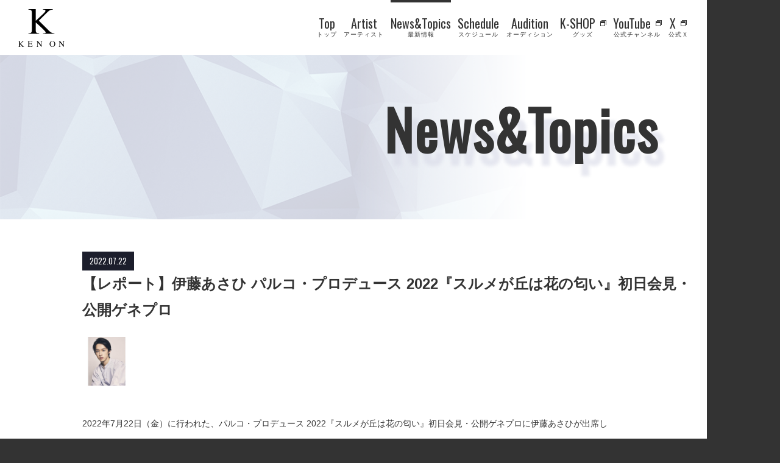

--- FILE ---
content_type: text/html; charset=UTF-8
request_url: https://www.ken-on.co.jp/headline/20220722_19902/
body_size: 5322
content:
<!DOCTYPE html>
<html lang="ja">
  <head>
    <meta charset="UTF-8">
    <title>【レポート】伊藤あさひ パルコ・プロデュース 2022『スルメが丘は花の匂い』初日会見・公開ゲネプロ | News&amp;Topics | 研音 - KEN ON</title>
    <meta name="viewport" content="width=device-width, initial-scale=1.0, telephone=no">
    <meta name="format-detection" content="telephone=no">

		
		
		<!--// google fonts -->
		<link href="https://fonts.googleapis.com/css?family=Oswald" rel="stylesheet">
    <link rel="stylesheet" href="https://www.ken-on.co.jp/wp-content/themes/kenon/assets/css/editor.css">
		<!-- goog;e fonts //-->
		
<!-- All in One SEO Pack 2.11 by Michael Torbert of Semper Fi Web Design[77,101] -->
<meta name="description"  content="2022年7月22日（金）に行われた、パルコ・プロデュース 2022『スルメが丘は花の匂い』初日会見・公開ゲネプロに伊藤あさひが出席した。 本作の作・演出を手掛けるのは、岩崎う大(かもめんたる)。20…" />

<link rel="canonical" href="https://www.ken-on.co.jp/headline/20220722_19902/" />
<!-- /all in one seo pack -->
<link rel='dns-prefetch' href='//s.w.org' />
<link rel='stylesheet' id='wp-block-library-css'  href='https://www.ken-on.co.jp/wp-includes/css/dist/block-library/style.min.css?ver=5.1.19' type='text/css' media='all' />
<link rel='stylesheet' id='style-name-css'  href='https://www.ken-on.co.jp/wp-content/themes/kenon/style.css?ver=5.1.19' type='text/css' media='all' />
		<!-- Global site tag (gtag.js) - Google Analytics -->
		<script async src="https://www.googletagmanager.com/gtag/js?id=UA-3618218-1"></script>
		<script>
			window.dataLayer = window.dataLayer || [];
			function gtag(){dataLayer.push(arguments);}
			gtag('js', new Date());

			gtag('config', 'UA-3618218-1');
		</script>
  </head>
  <body>

    <!--// facebook -->
    <div id="fb-root"></div>
    <script>(function(d, s, id) {
    	var js, fjs = d.getElementsByTagName(s)[0];
    	if (d.getElementById(id)) return;
    	js = d.createElement(s); js.id = id;
    	js.src = 'https://connect.facebook.net/ja_JP/sdk.js#xfbml=1&version=v3.2';
    	fjs.parentNode.insertBefore(js, fjs);
    }(document, 'script', 'facebook-jssdk'));</script>
    <!-- facebook //-->


		<div id="container">

			<!--// header -->
<header id="header">
  <div class="header__body">
    <div class="logo__container">
      <div id="sitelogo">
        <a href="/">
          <img src="https://www.ken-on.co.jp/wp-content/themes/kenon/assets/img/common/img_site_logo.png" alt="KEN ON">
        </a>
      </div>
    </div>
    <div id="btn_sp_nav">
      <a href="javascript:void(0);" id="sp_nav_trigger">
        <div class="heading__text heading__text--content_udl js__motion_trig js__motion_anm--on">
          <span class="text">MENU</span>
        </div>
        <div class="icon__container">
          <span class="icon"></span>
        </div>
      </a>
    </div>
    <nav id="navigation">
            <ul>
              <li>
          <a href="/" >
            <div class="text__container">               <span class="eng">Top</span>               <span class="jp">トップ</span>             </div>          </a>
        </li>
              <li>
          <a href="/artists/" >
            <div class="text__container">               <span class="eng">Artist</span>               <span class="jp">アーティスト</span>             </div>          </a>
        </li>
              <li class="current">
          <a href="/headline/" >
            <div class="text__container">               <span class="eng">News&Topics</span>               <span class="jp">最新情報</span>             </div>          </a>
        </li>
              <li>
          <a href="/schedule/" >
            <div class="text__container">               <span class="eng">Schedule</span>               <span class="jp">スケジュール</span>             </div>          </a>
        </li>
              <li>
          <a href="/audition/" >
            <div class="text__container">               <span class="eng">Audition</span>               <span class="jp">オーディション</span>             </div>          </a>
        </li>
              <li>
          <a href="http://www.kenon-shop.jp/" target="_blank">
            <div class="text__container">               <span class="eng icon__browse_blank icon__browse_blank--black">K-SHOP</span>               <span class="jp">グッズ</span>             </div>          </a>
        </li>
              <li>
          <a href="https://www.youtube.com/KENONofficial" target="_blank">
            <div class="text__container">               <span class="eng icon__browse_blank icon__browse_blank--black">YouTube</span>               <span class="jp">公式チャンネル</span>             </div>          </a>
        </li>
              <li>
          <a href="https://twitter.com/kenon_info" target="_blank">
            <div class="text__container">               <span class="eng icon__browse_blank icon__browse_blank--black">X</span>               <span class="jp">公式Ｘ</span>             </div>          </a>
        </li>
            </ul>
          </nav>
  </div>

  <div class="section__sp_navigation">
    <div class="container__sp_navigation_scroll" id="sp_navigation">
      <div class="container__sp_navigation">
        <nav>
                    <ul>
                      <li>
              <a href="/" >
                <span class="eng">Top</span>                 <span class="jp">トップ</span>              </a>
            </li>
                      <li>
              <a href="/artists/" >
                <span class="eng">Artist</span>                 <span class="jp">アーティスト</span>              </a>
            </li>
                      <li class="current">
              <a href="/headline/" >
                <span class="eng">News&Topics</span>                 <span class="jp">最新情報</span>              </a>
            </li>
                      <li>
              <a href="/schedule/" >
                <span class="eng">Schedule</span>                 <span class="jp">スケジュール</span>              </a>
            </li>
                      <li>
              <a href="/audition/" >
                <span class="eng">Audition</span>                 <span class="jp">オーディション</span>              </a>
            </li>
                      <li>
              <a href="http://www.ken-on.com/" target="_blank">
                <span class="eng">KEN ON Message</span>                 <span class="jp">モバイルサイト</span>              </a>
            </li>
                      <li>
              <a href="http://mag.ken-on.com/" target="_blank">
                <span class="eng">KEN MAGA</span>                 <span class="jp">ウェブマガジン</span>              </a>
            </li>
                      <li>
              <a href="http://www.kenon-shop.jp/" target="_blank">
                <span class="eng">K-SHOP</span>                 <span class="jp">グッズ</span>              </a>
            </li>
                      <li>
              <a href="https://www.youtube.com/KENONofficial" target="_blank">
                <span class="eng">YouTube</span>                 <span class="jp">公式チャンネル</span>              </a>
            </li>
                      <li>
              <a href="https://twitter.com/kenon_info" target="_blank">
                <span class="eng">X</span>                 <span class="jp">公式Ｘ</span>              </a>
            </li>
                      <li>
              <a href="/message/" >
                <span class="eng">Message</span>                 <span class="jp">社会貢献活動報告</span>              </a>
            </li>
                      <li>
              <a href="/accounts/" >
                <span class="jp--only">公式アカウント情報</span>              </a>
            </li>
                      <li>
              <a href="/company/" >
                <span class="jp--only">会社情報</span>              </a>
            </li>
                      <li>
              <a href="/company/recruit/" >
                <span class="jp--only">採用情報</span>              </a>
            </li>
                      <li>
              <a href="/contact/" >
                <span class="jp--only">お問い合わせ</span>              </a>
            </li>
                      <li>
              <a href="/present/" >
                <span class="jp--only">プレゼントについて</span>              </a>
            </li>
                      <li>
              <a href="/privacy/" >
                <span class="jp--only">個人情報の取り扱いについて</span>              </a>
            </li>
                      <li>
              <a href="/sitepolicy/" >
                <span class="jp--only">利用規約</span>              </a>
            </li>
                      <li>
              <a href="/sitemap/" >
                <span class="jp--only">サイトマップ</span>              </a>
            </li>
                    </ul>
                  </nav>
      </div>
    </div>
  </div>

</header>
<!-- header //-->

			<main id="content">


		<div class="heading__wrap_texture_underlayer js__motion_trig">
			<div class="bg__textures">
				<div class="texture"></div>
				<div class="texture"></div>
				<div class="texture"></div>
			</div>
			<div class="heading__text heading__text--underlayer_top js__motion_trig">
				<p class="text">News&Topics</p>
			</div>
		</div>

		<div class="wrap__single_content--wide">

			

			
			<!--// article -->
			<article class="headline_section__container--article js__motion_trig js__motion_anm--alpha">

				<div class="hdl_article__header">
					<time datetime="2022-07-22" class="timestamp">2022.07.22</time>
					<h1 class="heading__text_lv3">【レポート】伊藤あさひ パルコ・プロデュース 2022『スルメが丘は花の匂い』初日会見・公開ゲネプロ</h1>
				</div>

				<div class="hdl_article__profile--stakeholder">
					<ul>
												<li>
							<img src="https://www.ken-on.co.jp/wp-content/uploads/imgactm_asahi_l-360x360.jpg" alt="">
						</li>
											</ul>
				</div>

				<div class="hdl_article__body wp__editor_style">

					<p>2022年7月22日（金）に行われた、パルコ・プロデュース 2022『スルメが丘は花の匂い』初日会見・公開ゲネプロに伊藤あさひが出席した。</p>
<p><img src="https://www.ken-on.co.jp/wp-content/uploads/7A906494-D2D8-4638-A666-BA8A47F62BB4.jpeg" alt="" width="720" height="540" class="alignnone size-full wp-image-19905" srcset="https://www.ken-on.co.jp/wp-content/uploads/7A906494-D2D8-4638-A666-BA8A47F62BB4.jpeg 720w, https://www.ken-on.co.jp/wp-content/uploads/7A906494-D2D8-4638-A666-BA8A47F62BB4-300x225.jpeg 300w" sizes="(max-width: 720px) 100vw, 720px" /></p>
<p>本作の作・演出を手掛けるのは、岩崎う大(かもめんたる)。2013 年にキングオブコントで優勝した実力派コント師でありながら、自身が手掛けた戯曲が岸田國士戯曲賞候補作にノミネートされるなど、劇作家・演出家としても近年注目を集める岩崎が、本作を書き下ろしした。<br />
シンデレラや浦島太郎など童話の登場人物が生まれる不思議な世界に迷い込んでしまった、会社員の縁緑(吉岡里帆)。緑は「スルメ姫」という物語の主人公として生まれた少女クロエと出会う。緑の登場により混乱していく「スルメ姫」の物語。物語を成立させようと必死な登場人物たち。一体どんな結末を迎えるのか?果たして緑は元の世界へ戻ることができるのか? 本作は、童話の世界を舞台に、少女たちの交流が描かれる唯一無二の「岩崎う大流」ファンタジー・コメディーとなっている。</p>
<p>クロエの幼馴染であるトム役を演じる伊藤は「皆さんお集まりいただきましてありがとうございます。全体を通すのが初めてだったので、やっとスタートが切れたような気持ちがあります。今日からの本番、キャスト一同、何事もなく健康で千秋楽を迎えられるように努力していきたいと思います」と語り、岩崎う大さんの印象について「う大さんの演出が初めてだったのですが、僕を抽出してトムというキャラクターを作ってくださりました。稽古中は“トム、かわいそうに見えるように”と指導いただき沢山台本に書き込んだのですが、僕の印象がかわいそうな感じなのかなとも思いました（笑）」と冗談を交えてコメント。</p>
<p><img src="https://www.ken-on.co.jp/wp-content/uploads/0B7EED35-61D4-46A5-B919-C90663B911A1.jpeg" alt="" width="720" height="540" class="alignnone size-full wp-image-19906" srcset="https://www.ken-on.co.jp/wp-content/uploads/0B7EED35-61D4-46A5-B919-C90663B911A1.jpeg 720w, https://www.ken-on.co.jp/wp-content/uploads/0B7EED35-61D4-46A5-B919-C90663B911A1-300x225.jpeg 300w" sizes="(max-width: 720px) 100vw, 720px" /></p>
<p>また本作が童話の登場人物が生まれる不思議な世界に迷い込んでしまうというストーリーにかけて、どんな物語に入りたいかと聞かれると「『SPY×FAMILY』です。アーニャが可愛いのでアーニャのお兄さんになりたいです」と話し、「童話の物語から随分離れたね」とキャストから突っ込まれる場面も見られた。</p>
<p><img src="https://www.ken-on.co.jp/wp-content/uploads/53BBF856-EA05-466C-AD59-EEF349222F95.jpeg" alt="" width="720" height="540" class="alignnone size-full wp-image-19907" srcset="https://www.ken-on.co.jp/wp-content/uploads/53BBF856-EA05-466C-AD59-EEF349222F95.jpeg 720w, https://www.ken-on.co.jp/wp-content/uploads/53BBF856-EA05-466C-AD59-EEF349222F95-300x225.jpeg 300w" sizes="(max-width: 720px) 100vw, 720px" /></p>

				</div>

				<div class="hdl_article__footer">
					<ul class="sns__link">
              <li class="txt" style="color:#000;">シェアする</li>
              <li class="tw">
                  <a href="javascript:window.open('http://twitter.com/share?text='+encodeURIComponent(document.title)+'&#038;url='+encodeURIComponent(location.href),'sharewindow','width=550, height=450, personalbar=0, toolbar=0, scrollbars=1, resizable=!');"></a>
              </li>
              <li class="fb">
                  <a href="javascript:window.open('http://www.facebook.com/sharer.php?u='+encodeURIComponent(location.href),'sharewindow','width=550, height=450, personalbar=0, toolbar=0, scrollbars=1, resizable=!');"></a>
              </li>
              <li class="line">
                  <a href="javascript:window.open('http://line.me/R/msg/text/?'+encodeURIComponent(document.title)+'%20'+encodeURIComponent(location.href),'sharewindow','width=550, height=450, personalbar=0, toolbar=0, scrollbars=1, resizable=!');"></a>
              </li>
          </ul>
				</div>

			</article>
			<!-- article //-->
			
			

						<!--// relation article -->
			<div class="headline_section__container--relation js__motion_trig js__motion_anm--alpha">
				<ul class="headline__list headline__list--detail">
								<li>
						<a href="https://www.ken-on.co.jp/headline/20260109_33307/">
							<article class="article">
								<div class="article__inner">
									<time class="timestamp" datetime="2026-01-09">2026.01.09</time>
									<div class="article__body">
										<p class="title">『伊藤あさひファンイベント 〜あさひが昇るところ〜』開催決定！</p>
										<p class="excerpt">『伊藤あさひファンイベント 〜あさひが昇るところ〜』が、2026年3月22日(日)に品川インターシティホールにて開催することが決定した。 スペシャルゲストの出演も発表され、第一部ゲストは内海啓貴さん、…</p>
										<ul class="artist__thumbs artist__thumbs--headline">
																						<li><img src="https://www.ken-on.co.jp/wp-content/uploads/imgactm_asahi_l-360x360.jpg" alt=""></li>
																					</ul>
									</div>
								</div>
							</article>
						</a>
					</li>
								<li>
						<a href="https://www.ken-on.co.jp/headline/20260108_33287/">
							<article class="article">
								<div class="article__inner">
									<time class="timestamp" datetime="2026-01-08">2026.01.08</time>
									<div class="article__body">
										<p class="title">伊藤あさひフォトブック「&#8217;25」発売決定！</p>
										<p class="excerpt">伊藤あさひのフォトブック「&#8217;25」が発売決定！ 2019年より毎年制作しており、今回で七作目となる恒例のフォトブックは、“今・その時”の伊藤あさひの姿を収めた、ドキュメンタリー的作品。 2…</p>
										<ul class="artist__thumbs artist__thumbs--headline">
																						<li><img src="https://www.ken-on.co.jp/wp-content/uploads/imgactm_asahi_l-360x360.jpg" alt=""></li>
																					</ul>
									</div>
								</div>
							</article>
						</a>
					</li>
							</ul>
			</div>
			<!-- relation article //-->
			
			<div class="gp__align--centering js__motion_trig js__motion_anm--alpha">
				<a href="/headline/" class="btn__radius_black">News&amp;Topicsトップ</a>
			</div>

		</div>





		</main>


		<div class="wrap__single_content--wide">
  <div id="pagetop">
    <a href="#container" class="js__smooth_scroll">
      <span class="icon"></span>
    </a>
  </div>
</div>

		
<!--// footer -->
<footer id="footer">
  <div class="footer__body">
    <div class="footer__links">
      <div class="menu-footer_links-container"><ul id="menu-footer_links" class="menu"><li id="menu-item-3738" class="menu-item menu-item-type-custom menu-item-object-custom menu-item-3738"><a href="/company/recruit/">採用情報</a></li>
<li id="menu-item-539" class="menu-item menu-item-type-custom menu-item-object-custom menu-item-539"><a href="/contact/">お問い合わせ</a></li>
<li id="menu-item-146" class="menu-item menu-item-type-custom menu-item-object-custom menu-item-146"><a href="/present/">プレゼントについて</a></li>
<li id="menu-item-536" class="menu-item menu-item-type-custom menu-item-object-custom menu-item-536"><a href="/privacy/">個人情報の取り扱いについて</a></li>
<li id="menu-item-537" class="menu-item menu-item-type-custom menu-item-object-custom menu-item-537"><a href="/sitepolicy/">利用規約</a></li>
<li id="menu-item-540" class="menu-item menu-item-type-custom menu-item-object-custom menu-item-540"><a href="/sitemap/">サイトマップ</a></li>
</ul></div>
          </div>

    <small class="copyright"><img src="https://www.ken-on.co.jp/wp-content/themes/kenon/assets/img/common/img_copyright.png" alt="&copy;KEN ON"></small>

  </div>
</footer>
<!-- footer //-->

	</div>

<script src="/wp-content/themes/kenon/assets/js/libs/jquery.min.js"></script>
<script src="/wp-content/themes/kenon/assets/js/libs/libs.js"></script>
<script src="/wp-content/themes/kenon/assets/js/common.js"></script>
<!--objedt-fit（IE対策）-->
<script src="https://cdnjs.cloudflare.com/ajax/libs/object-fit-images/3.2.3/ofi.js"></script>
<script>objectFitImages();</script>
<script type='text/javascript' src='https://www.ken-on.co.jp/wp-includes/js/wp-embed.min.js?ver=5.1.19'></script>

</body>
</html>


--- FILE ---
content_type: text/css
request_url: https://www.ken-on.co.jp/wp-content/themes/kenon/assets/css/editor.css
body_size: 1489
content:
@charset "UTF-8";
/* wordpressのエディタスタイル
------------------------------------------------*/
html {
  font-size: 62.5%;
}

.wp__editor_style {
  color: #333;
  font-size: 1.4rem;
  font-family: "Hiragino Kaku Gothic Pro", "メイリオ", Meiryo, "ＭＳ Ｐゴシック", "MS PGothic", sans-serif;
  word-wrap: break-word;
  overflow-wrap: break-word;
  line-height: 2.5;
}

@media screen and (max-width: 768px) {
  .wp__editor_style {
    line-height: 1.8;
  }
}

.wp__editor_style h1:first-child, .wp__editor_style h2:first-child, .wp__editor_style h3:first-child, .wp__editor_style h4:first-child, .wp__editor_style h5:first-child, .wp__editor_style h6:first-child, .wp__editor_style p:first-child, .wp__editor_style img:first-child, .wp__editor_style blockquote:first-child {
  padding-top: 0;
  margin-top: 0;
}

.wp__editor_style h1, .wp__editor_style h2, .wp__editor_style h3, .wp__editor_style h4, .wp__editor_style h5, .wp__editor_style h6 {
  clear: both;
}

.wp__editor_style h1, .wp__editor_style h2, .wp__editor_style h3, .wp__editor_style h4, .wp__editor_style h5, .wp__editor_style h6 {
  padding-top: 30px;
  font-weight: bold;
}

.wp__editor_style h1 + p, .wp__editor_style h2 + p, .wp__editor_style h3 + p, .wp__editor_style h4 + p, .wp__editor_style h5 + p, .wp__editor_style h6 + p {
  padding-top: 15px;
}

.wp__editor_style h1 + h2, .wp__editor_style h1 + h3, .wp__editor_style h1 + h4, .wp__editor_style h1 + h5, .wp__editor_style h1 + h6, .wp__editor_style h1 + p, .wp__editor_style h1 + ul, .wp__editor_style h1 + ol, .wp__editor_style h2 + h2, .wp__editor_style h2 + h3, .wp__editor_style h2 + h4, .wp__editor_style h2 + h5, .wp__editor_style h2 + h6, .wp__editor_style h2 + p, .wp__editor_style h2 + ul, .wp__editor_style h2 + ol, .wp__editor_style h3 + h2, .wp__editor_style h3 + h3, .wp__editor_style h3 + h4, .wp__editor_style h3 + h5, .wp__editor_style h3 + h6, .wp__editor_style h3 + p, .wp__editor_style h3 + ul, .wp__editor_style h3 + ol, .wp__editor_style h4 + h2, .wp__editor_style h4 + h3, .wp__editor_style h4 + h4, .wp__editor_style h4 + h5, .wp__editor_style h4 + h6, .wp__editor_style h4 + p, .wp__editor_style h4 + ul, .wp__editor_style h4 + ol, .wp__editor_style h5 + h2, .wp__editor_style h5 + h3, .wp__editor_style h5 + h4, .wp__editor_style h5 + h5, .wp__editor_style h5 + h6, .wp__editor_style h5 + p, .wp__editor_style h5 + ul, .wp__editor_style h5 + ol, .wp__editor_style h6 + h2, .wp__editor_style h6 + h3, .wp__editor_style h6 + h4, .wp__editor_style h6 + h5, .wp__editor_style h6 + h6, .wp__editor_style h6 + p, .wp__editor_style h6 + ul, .wp__editor_style h6 + ol {
  padding-top: 10px;
}

.wp__editor_style h1 + img, .wp__editor_style h2 + img, .wp__editor_style h3 + img, .wp__editor_style h4 + img, .wp__editor_style h5 + img, .wp__editor_style h6 + img {
  margin-top: 10px;
}

.wp__editor_style h1.deco__border, .wp__editor_style h2.deco__border, .wp__editor_style h3.deco__border, .wp__editor_style h4.deco__border, .wp__editor_style h5.deco__border, .wp__editor_style h6.deco__border {
  position: relative;
}

.wp__editor_style h1.deco__border::before, .wp__editor_style h2.deco__border::before, .wp__editor_style h3.deco__border::before, .wp__editor_style h4.deco__border::before, .wp__editor_style h5.deco__border::before, .wp__editor_style h6.deco__border::before {
  content: "";
  display: block;
  background-color: #333;
  width: 70px;
  height: 2px;
  position: absolute;
}

.wp__editor_style h1.deco__border--top, .wp__editor_style h2.deco__border--top, .wp__editor_style h3.deco__border--top, .wp__editor_style h4.deco__border--top, .wp__editor_style h5.deco__border--top, .wp__editor_style h6.deco__border--top {
  margin-top: 30px;
  padding-top: 20px;
}

.wp__editor_style h1.deco__border--top::before, .wp__editor_style h2.deco__border--top::before, .wp__editor_style h3.deco__border--top::before, .wp__editor_style h4.deco__border--top::before, .wp__editor_style h5.deco__border--top::before, .wp__editor_style h6.deco__border--top::before {
  left: 0;
  top: 0;
}

@media screen and (max-width: 768px) {
  .wp__editor_style h1, .wp__editor_style h2, .wp__editor_style h3, .wp__editor_style h4, .wp__editor_style h5, .wp__editor_style h6 {
    padding-top: 20px;
  }
  .wp__editor_style h1.deco__border--top, .wp__editor_style h2.deco__border--top, .wp__editor_style h3.deco__border--top, .wp__editor_style h4.deco__border--top, .wp__editor_style h5.deco__border--top, .wp__editor_style h6.deco__border--top {
    margin-top: 20px;
  }
}

.wp__editor_style h1 {
  font-size: 2.4rem;
}

.wp__editor_style h2 {
  font-size: 1.8rem;
}

.wp__editor_style h3 {
  font-size: 1.6rem;
}

.wp__editor_style h4 {
  font-size: 1.4rem;
}

.wp__editor_style h5, .wp__editor_style h6 {
  font-size: 1.2rem;
}

.wp__editor_style p {
  padding: 24px 0 0;
}
.wp__editor_style a {
  color: #6d91e0;
}
.wp__editor_style ol, .wp__editor_style ul {
  padding-left: 2em;
  padding-top: 15px;
}

.wp__editor_style ol li, .wp__editor_style ul li {
  padding-top: 0.5em;
}

.wp__editor_style ol li:first-child, .wp__editor_style ul li:first-child {
  padding-top: 0;
}

.wp__editor_style ol li {
  list-style: decimal;
}

.wp__editor_style ul li {
  list-style: disc;
}

.wp__editor_style img {
  vertical-align: bottom;
}

.wp__editor_style img.aligncenter {
  margin: 0 auto;
  display: block;
}

.wp__editor_style img.alignleft {
  float: left;
  margin: 0 10px 10px 0;
}

.wp__editor_style img.alignright {
  float: right;
  margin: 0 0 10px 10px;
}

@media screen and (max-width: 768px) {
  .wp__editor_style img {
    /*width: 100%;*/
    max-width: 100%;
    height: auto;
  }
  .wp__editor_style img.alignleft, .wp__editor_style img.alignright {
    float: none;
    margin: 0;
  }
  .wp__editor_style iframe{
    max-width: 100%;
  }
}

.wp__editor_style .wp-caption img {
  margin-top: 10px;
}

.wp__editor_style .wp-caption.aligncenter {
  margin: 0 auto;
}

.wp__editor_style .wp-caption .wp-caption-text {
  font-size: 12px;
  padding-top: 5px;
}

@media screen and (max-width: 768px) {
  .wp__editor_style .wp-caption.alignnone, .wp__editor_style .wp-caption.alignleft, .wp__editor_style .wp-caption.aligncenter, .wp__editor_style .wp-caption.alignright {
    width: auto !important;
  }
  .wp__editor_style .wp-caption img {
    width: 100%;
    height: auto;
  }
}

.wp__editor_style blockquote {
  background: #f2f3f7;
  margin: 10px 0 0;
  padding: 10px 20px;
  font-style: italic;
}

/*# sourceMappingURL=editor.css.map */

--- FILE ---
content_type: text/css
request_url: https://www.ken-on.co.jp/wp-content/themes/kenon/style.css?ver=5.1.19
body_size: 40330
content:
@charset "UTF-8";
/*
Theme Name: 研音メインサイト
Theme URI:
Description:研音メインサイト用テーマ
Version: 1.0
*/
/* reset css
==============================================================*/
body,
h1, h2, h3, h4, h5, h6,
p, ol, ul, dl, dt, dd, form,
figure {
  margin: 0;
  padding: 0; }

h1, h2, h3, h4, h5, h6 {
  font-size: 100%;
  font-weight: normal; }

table, td, th, tr, thead, tbody {
  border: none; }

table th {
  text-align: left;
  font-weight: normal; }

table {
  border-collapse: collapse; }

ul, ol {
  list-style: none; }

a {
  text-decoration: none; }

a img {
  border: none; }

img {
  vertical-align: bottom; }

textarea {
  font-size: 1em;
  border: none;
  border-radius: 0;
  outline: none;
  -webkit-appearance: none;
  -webkit-box-shadow: none;
  box-shadow: none; }

header, footer, section, nav, main,
figure, figcaption, time, small {
  display: block; }

input[type=submit], input[type=image] {
  border: none;
  margin: 0; }
input[type=text], input[type=email], input[type=tel] {
  border: none;
  border-radius: 0;
  outline: none;
  -webkit-appearance: none;
  -webkit-box-shadow: none;
  box-shadow: none; }

button {
  border: none;
  margin: 0; }

address {
  font-style: normal; }

html {
  font-size: 62.5%; }
  html.scroll_lock {
    overflow: hidden;
    height: 100%; }

body {
  background: #333;
  color: #333;
  font-size: 1.4rem;
  font-family: "Hiragino Kaku Gothic Pro", "メイリオ", Meiryo, "ＭＳ Ｐゴシック", "MS PGothic", sans-serif;
  line-height: 1.8;
  word-wrap: break-word;
  overflow-wrap: break-word;
  overflow: visible;
  height: auto; }
  body.scroll_lock {
    overflow: hidden;
    height: 100%; }
  body::before {
    content: url(./assets/img/common/bg_texture.png) url(./assets/img/common/bg_texture_motion1.png) url(./assets/img/common/bg_texture_motion2.png) url(./assets/img/common/bg_texture_motion3.png);
    display: none; }

a {
  color: #333;
  -wewbkit-transition: 0.2s ease-out;
  transition: 0.2s ease-out; }
  a:hover {
    color: #999; }
  a.underline {
    color: #6d91e0; }

.preload * {
  -webkit-transition: none !important;
  -moz-transition: none !important;
  -ms-transition: none !important;
  -o-transition: none !important;
  transition: none !important; }

#container {
  background: #fff;
  -wewbkit-transition: 0.5s ease-out;
  transition: 0.5s ease-out; }
  @media screen and (min-width: 1200px) {
    #container {
      margin: 0 120px 0 0; } }

/* header
========================================================*/
#header {
  background: #fff;
  position: relative;
  z-index: 100; }
  #header .header__body {
    display: flex;
    justify-content: space-between;
    align-items: center;
    margin: 0 30px; }
    @media screen and (max-width: 768px) {
      #header .header__body {
        margin: 0 0 0 12.5px;
        padding: 10px 0;
        -webkit-overflow-scrolling: touch; } }
  #header #sitelogo,
  #header #navigation {
    align-self: center; }
  #header #sitelogo {
    width: 76px;
    padding: 15px 0 13px; }
    #header #sitelogo a {
      display: block; }
    @media screen and (max-width: 768px) {
      #header #sitelogo {
        width: 38px;
        padding: 5px 0; }
        #header #sitelogo img {
          width: 100%;
          height: auto; } }
  #header .anniv_logo {
    margin-left: 20px;
    padding-top: 1px; }
    #header .anniv_logo img {
      width: 100%;
      height: auto; }
    @media screen and (max-width: 768px) {
      #header .anniv_logo {
        margin-left: 10px;
        height: 32px; }
        #header .anniv_logo img {
          width: auto;
          height: 100%; } }
  @media screen and (max-width: 768px) {
    #header #navigation {
      display: none; } }

/* navigation
========================================================*/
#navigation {
  display: flex;
  justify-content: flex-end; }
  #navigation #bar {
    opacity: 0;
    display: block;
    width: 100%;
    height: 4px;
    position: absolute;
    left: 0;
    top: 0;
    -wewbkit-transition: 0.3s ease-out;
    transition: 0.3s ease-out; }
    #navigation #bar::before {
      content: "";
      display: block;
      width: 0;
      height: 100%;
      background-color: #999;
      position: absolute;
      left: 0;
      top: 0;
      -wewbkit-transition: 0.3s ease-out;
      transition: 0.3s ease-out; }
    #navigation #bar.is_hover {
      opacity: 1; }
      #navigation #bar.is_hover::before {
        width: 100%; }
  #navigation ul {
    font-size: 0;
    display: flex;
    justify-content: space-between;
    align-items: stretch;
    width: 610px;
    height: 90px; }
    #navigation ul li {
      align-self: center;
      align-items: stretch;
      font-size: 10px;
      text-align: center;
      line-height: 1.0;
      height: 100%; }
      #navigation ul li .jp {
        display: block;
        padding-top: 3px;
        letter-spacing: 1px; }
      #navigation ul li .eng {
        display: inline-block;
        font-size: 2.0rem;
        font-family: "Oswald", "Fjalla One", sans-serif;
        position: relative; }
      #navigation ul li a {
        display: flex;
        color: #333;
        height: 100%;
        position: relative; }
        #navigation ul li a::before {
          content: "";
          display: block;
          width: 100%;
          height: 4px;
          background: #333;
          position: absolute;
          left: 0;
          top: 0;
          opacity: 0;
          -wewbkit-transition: 0.2s ease-out;
          transition: 0.2s ease-out; }
        #navigation ul li a .icon__browse_blank::after {
          -wewbkit-transition: 0.2s ease-out;
          transition: 0.2s ease-out; }
        #navigation ul li a:hover {
          color: #999; }
          #navigation ul li a:hover .icon__browse_blank::after {
            opacity: 0.35; }
      #navigation ul li .text__container {
        align-self: center;
        align-items: stretch; }
      #navigation ul li.current a::before {
        opacity: 1; }

#sp_event_nav_trigger {
  background: #fff; }

#btn_sp_nav {
  display: none; }
  #btn_sp_nav a {
    display: block; }
    #btn_sp_nav a .icon--white.index,
    #btn_sp_nav a .icon--white.index::before,
    #btn_sp_nav a .icon--white.index::after {
      background-color: #000 !important; }
  @media screen and (max-width: 768px) {
    #btn_sp_nav {
      display: block;
      width: 72px;
      height: 40px; }
      #btn_sp_nav a {
        position: relative;
        width: 100%;
        height: 100%; }
        #btn_sp_nav a .icon__container {
          display: block;
          width: 20px;
          height: 17.5px;
          position: absolute;
          left: 70%;
          top: 50%;
          -webkit-transform: translate(-50%, -50%);
          transform: translate(-50%, -50%); }
        #btn_sp_nav a .icon {
          position: absolute;
          top: 50%;
          left: 0;
          width: 100%;
          height: 2px;
          margin-top: -1px;
          background-color: #000;
          -wewbkit-transition: 0.2s ease-out;
          transition: 0.2s ease-out; }
          #btn_sp_nav a .icon::before, #btn_sp_nav a .icon::after {
            content: "";
            display: block;
            width: 100%;
            height: 2px;
            background-color: #000;
            position: absolute;
            left: 0;
            -wewbkit-transition: 0.2s ease-out;
            transition: 0.2s ease-out; }
          #btn_sp_nav a .icon::before {
            top: -7px; }
          #btn_sp_nav a .icon::after {
            bottom: -7px; }
          #btn_sp_nav a .icon--white.index {
            background-color: #fff; }
            #btn_sp_nav a .icon--white.index::before, #btn_sp_nav a .icon--white.index::after {
              background-color: #fff; }
        #btn_sp_nav a .heading__text--content_udl {
          font-size: 1.4rem;
          position: absolute;
          left: 0;
          top: 12px; }
          #btn_sp_nav a .heading__text--content_udl .text {
            text-shadow: none; }
        #btn_sp_nav a.is_opened .icon {
          background-color: #fff; }
          #btn_sp_nav a.is_opened .icon::before {
            top: 0;
            -webkit-transform: rotate(45deg);
            transform: rotate(45deg); }
          #btn_sp_nav a.is_opened .icon::after {
            bottom: 0;
            -webkit-transform: rotate(-45deg);
            transform: rotate(-45deg); }
          #btn_sp_nav a.is_opened .icon--white.index {
            background-color: #fff; }
            #btn_sp_nav a.is_opened .icon--white.index::before, #btn_sp_nav a.is_opened .icon--white.index::after {
              background-color: #000; } }

.section__sp_navigation {
  position: relative;
  z-index: 10;
  display: none; }
  @media screen and (max-width: 768px) {
    .section__sp_navigation {
      display: block; } }

.container__sp_navigation_scroll {
  position: fixed;
  left: 0;
  top: 61px;
  overflow-y: auto;
  -webkit-overflow-scrolling: touch;
  width: 100%;
  background: #333;
  display: none; }

#sp_navigation ul li {
  font-size: 0;
  -webkit-perspective: 200px;
  perspective: 200px; }
  #sp_navigation ul li:nth-child(1) a {
    -wewbkit-transition: 0.15s ease-out 0.025s;
    transition: 0.15s ease-out 0.025s; }
    #sp_navigation ul li:nth-child(1) a span {
      -wewbkit-transition: 0.15s ease-out 0.325s;
      transition: 0.15s ease-out 0.325s; }
    #sp_navigation ul li:nth-child(1) a[target="_blank"]::after {
      -wewbkit-transition: 0.15s ease-out 0.325s;
      transition: 0.15s ease-out 0.325s; }
  #sp_navigation ul li:nth-child(2) a {
    -wewbkit-transition: 0.15s ease-out 0.05s;
    transition: 0.15s ease-out 0.05s; }
    #sp_navigation ul li:nth-child(2) a span {
      -wewbkit-transition: 0.15s ease-out 0.35s;
      transition: 0.15s ease-out 0.35s; }
    #sp_navigation ul li:nth-child(2) a[target="_blank"]::after {
      -wewbkit-transition: 0.15s ease-out 0.35s;
      transition: 0.15s ease-out 0.35s; }
  #sp_navigation ul li:nth-child(3) a {
    -wewbkit-transition: 0.15s ease-out 0.075s;
    transition: 0.15s ease-out 0.075s; }
    #sp_navigation ul li:nth-child(3) a span {
      -wewbkit-transition: 0.15s ease-out 0.375s;
      transition: 0.15s ease-out 0.375s; }
    #sp_navigation ul li:nth-child(3) a[target="_blank"]::after {
      -wewbkit-transition: 0.15s ease-out 0.375s;
      transition: 0.15s ease-out 0.375s; }
  #sp_navigation ul li:nth-child(4) a {
    -wewbkit-transition: 0.15s ease-out 0.1s;
    transition: 0.15s ease-out 0.1s; }
    #sp_navigation ul li:nth-child(4) a span {
      -wewbkit-transition: 0.15s ease-out 0.4s;
      transition: 0.15s ease-out 0.4s; }
    #sp_navigation ul li:nth-child(4) a[target="_blank"]::after {
      -wewbkit-transition: 0.15s ease-out 0.4s;
      transition: 0.15s ease-out 0.4s; }
  #sp_navigation ul li:nth-child(5) a {
    -wewbkit-transition: 0.15s ease-out 0.125s;
    transition: 0.15s ease-out 0.125s; }
    #sp_navigation ul li:nth-child(5) a span {
      -wewbkit-transition: 0.15s ease-out 0.425s;
      transition: 0.15s ease-out 0.425s; }
    #sp_navigation ul li:nth-child(5) a[target="_blank"]::after {
      -wewbkit-transition: 0.15s ease-out 0.425s;
      transition: 0.15s ease-out 0.425s; }
  #sp_navigation ul li:nth-child(6) a {
    -wewbkit-transition: 0.15s ease-out 0.15s;
    transition: 0.15s ease-out 0.15s; }
    #sp_navigation ul li:nth-child(6) a span {
      -wewbkit-transition: 0.15s ease-out 0.45s;
      transition: 0.15s ease-out 0.45s; }
    #sp_navigation ul li:nth-child(6) a[target="_blank"]::after {
      -wewbkit-transition: 0.15s ease-out 0.45s;
      transition: 0.15s ease-out 0.45s; }
  #sp_navigation ul li:nth-child(7) a {
    -wewbkit-transition: 0.15s ease-out 0.175s;
    transition: 0.15s ease-out 0.175s; }
    #sp_navigation ul li:nth-child(7) a span {
      -wewbkit-transition: 0.15s ease-out 0.475s;
      transition: 0.15s ease-out 0.475s; }
    #sp_navigation ul li:nth-child(7) a[target="_blank"]::after {
      -wewbkit-transition: 0.15s ease-out 0.475s;
      transition: 0.15s ease-out 0.475s; }
  #sp_navigation ul li:nth-child(8) a {
    -wewbkit-transition: 0.15s ease-out 0.2s;
    transition: 0.15s ease-out 0.2s; }
    #sp_navigation ul li:nth-child(8) a span {
      -wewbkit-transition: 0.15s ease-out 0.5s;
      transition: 0.15s ease-out 0.5s; }
    #sp_navigation ul li:nth-child(8) a[target="_blank"]::after {
      -wewbkit-transition: 0.15s ease-out 0.5s;
      transition: 0.15s ease-out 0.5s; }
  #sp_navigation ul li:nth-child(9) a {
    -wewbkit-transition: 0.15s ease-out 0.225s;
    transition: 0.15s ease-out 0.225s; }
    #sp_navigation ul li:nth-child(9) a span {
      -wewbkit-transition: 0.15s ease-out 0.525s;
      transition: 0.15s ease-out 0.525s; }
    #sp_navigation ul li:nth-child(9) a[target="_blank"]::after {
      -wewbkit-transition: 0.15s ease-out 0.525s;
      transition: 0.15s ease-out 0.525s; }
  #sp_navigation ul li:nth-child(10) a {
    -wewbkit-transition: 0.15s ease-out 0.25s;
    transition: 0.15s ease-out 0.25s; }
    #sp_navigation ul li:nth-child(10) a span {
      -wewbkit-transition: 0.15s ease-out 0.55s;
      transition: 0.15s ease-out 0.55s; }
    #sp_navigation ul li:nth-child(10) a[target="_blank"]::after {
      -wewbkit-transition: 0.15s ease-out 0.55s;
      transition: 0.15s ease-out 0.55s; }
  #sp_navigation ul li:nth-child(11) a {
    -wewbkit-transition: 0.15s ease-out 0.275s;
    transition: 0.15s ease-out 0.275s; }
    #sp_navigation ul li:nth-child(11) a span {
      -wewbkit-transition: 0.15s ease-out 0.575s;
      transition: 0.15s ease-out 0.575s; }
    #sp_navigation ul li:nth-child(11) a[target="_blank"]::after {
      -wewbkit-transition: 0.15s ease-out 0.575s;
      transition: 0.15s ease-out 0.575s; }
  #sp_navigation ul li:nth-child(12) a {
    -wewbkit-transition: 0.15s ease-out 0.3s;
    transition: 0.15s ease-out 0.3s; }
    #sp_navigation ul li:nth-child(12) a span {
      -wewbkit-transition: 0.15s ease-out 0.6s;
      transition: 0.15s ease-out 0.6s; }
    #sp_navigation ul li:nth-child(12) a[target="_blank"]::after {
      -wewbkit-transition: 0.15s ease-out 0.6s;
      transition: 0.15s ease-out 0.6s; }
  #sp_navigation ul li:nth-child(13) a {
    -wewbkit-transition: 0.15s ease-out 0.325s;
    transition: 0.15s ease-out 0.325s; }
    #sp_navigation ul li:nth-child(13) a span {
      -wewbkit-transition: 0.15s ease-out 0.625s;
      transition: 0.15s ease-out 0.625s; }
    #sp_navigation ul li:nth-child(13) a[target="_blank"]::after {
      -wewbkit-transition: 0.15s ease-out 0.625s;
      transition: 0.15s ease-out 0.625s; }
  #sp_navigation ul li:nth-child(14) a {
    -wewbkit-transition: 0.15s ease-out 0.35s;
    transition: 0.15s ease-out 0.35s; }
    #sp_navigation ul li:nth-child(14) a span {
      -wewbkit-transition: 0.15s ease-out 0.65s;
      transition: 0.15s ease-out 0.65s; }
    #sp_navigation ul li:nth-child(14) a[target="_blank"]::after {
      -wewbkit-transition: 0.15s ease-out 0.65s;
      transition: 0.15s ease-out 0.65s; }
  #sp_navigation ul li:nth-child(15) a {
    -wewbkit-transition: 0.15s ease-out 0.375s;
    transition: 0.15s ease-out 0.375s; }
    #sp_navigation ul li:nth-child(15) a span {
      -wewbkit-transition: 0.15s ease-out 0.675s;
      transition: 0.15s ease-out 0.675s; }
    #sp_navigation ul li:nth-child(15) a[target="_blank"]::after {
      -wewbkit-transition: 0.15s ease-out 0.675s;
      transition: 0.15s ease-out 0.675s; }
  #sp_navigation ul li a {
    display: block;
    color: #fff;
    line-height: 1.25;
    padding: 19px 20px 17px;
    font-size: 0;
    position: relative;
    background-color: #fff;
    opacity: 0;
    border-bottom: 1px solid #484848;
    -webkit-transform-origin: center top;
    transform-origin: center top;
    -webkit-transform: rotateX(-90deg);
    transform: rotateX(-90deg); }
    #sp_navigation ul li a[target="_blank"]::after {
      content: "";
      display: block;
      width: 10px;
      height: 10px;
      position: absolute;
      right: 20px;
      top: 50%;
      -webkit-transform: translateY(-50%);
      transform: translateY(-50%);
      background-image: url(./assets/img/common/icon_blank_white.png);
      opacity: 0; }
    #sp_navigation ul li a span {
      opacity: 0; }
    #sp_navigation ul li a .eng, #sp_navigation ul li a .jp {
      display: inline-block; }
    #sp_navigation ul li a .eng {
      font-size: 2.5rem;
      font-family: "Oswald", "Fjalla One", sans-serif;
      -webkit-text-shadow: 8.3px 7.6px 5px rgba(0, 0, 0, 0.3);
      text-shadow: 8.3px 7.6px 5px rgba(0, 0, 0, 0.3); }
    #sp_navigation ul li a .jp {
      font-size: 1rem;
      color: #999;
      margin-left: 13px; }
      #sp_navigation ul li a .jp--only {
        display: block;
        padding-top: 5px;
        padding-bottom: 5px;
        font-size: 1.3rem;
        color: #fff; }
#sp_navigation.is_anm_transition_start ul li a {
  opacity: 1;
  background-color: #333;
  -webkit-transform: none;
  transform: none; }
  #sp_navigation.is_anm_transition_start ul li a span {
    opacity: 1; }
  #sp_navigation.is_anm_transition_start ul li a[target="_blank"]::after {
    opacity: 1; }

/* footer
========================================================*/
#footer {
  background: #f2f3f7;
  position: relative; }
  #footer .footer__body {
    max-width: 1180px;
    margin: 0 auto;
    padding: 30px 30px;
    overflow: hidden; }
  #footer .footer__links {
    float: left; }
    #footer .footer__links ul {
      font-size: 0; }
      #footer .footer__links ul li {
        display: inline-block;
        font-size: 1.2rem;
        margin: 0 25px 0 0; }
        #footer .footer__links ul li:last-child {
          margin-right: 0; }
  #footer .copyright {
    float: right; }
  @media screen and (max-width: 768px) {
    #footer .footer__body {
      padding: 25px 0 25px; }
    #footer .footer__links {
      display: block;
      float: none;
      padding: 0 30px;
      box-sizing: border-box; }
      #footer .footer__links ul {
        font-size: 0;
        display: flex;
        flex-wrap: wrap; }
        #footer .footer__links ul li {
          display: inline-block;
          font-size: 1.2rem;
          margin: 0 0 10px 0;
          width: 50%; }
          #footer .footer__links ul li:last-child {
            margin-right: 0; }
    #footer .copyright {
      float: none; }
      #footer .copyright img {
        display: block;
        width: 90px;
        height: auto;
        margin: 0 auto; } }

#index_footer {
  background: #f2f3f7; }
  #index_footer .footer__body {
    max-width: 1180px;
    margin: 0 auto;
    padding: 15px 0 0;
    overflow: hidden; }
  #index_footer .footer__relation_links {
    display: flex;
    justify-content: space-between; }
    #index_footer .footer__relation_links a {
      flex-basis: 25%; }
  @media screen and (max-width: 768px) {
    #index_footer {
      display: none; } }

#pagetop {
  text-align: center;
  position: relative; }
  #pagetop a {
    display: block;
    padding: 20px 0; }
    #pagetop a .icon {
      display: inline-block;
      text-indent: -9999px; }
      #pagetop a .icon::after {
        content: "";
        display: block;
        width: 25px;
        height: 25px;
        border-left: 1px solid #ccc;
        border-top: 1px solid #ccc;
        -webkit-transform: rotate(45deg);
        transform: rotate(45deg); }
    #pagetop a:hover .icon::after {
      position: relative;
      -moz-animation: anm_pagetop_hover 1s ease-out infinite;
      -webkit-animation: anm_pagetop_hover 1s ease-out infinite;
      animation: anm_pagetop_hover 1s ease-out infinite; }
  @media screen and (max-width: 768px) {
    #pagetop {
      z-index: 10; }
      #pagetop a {
        background: rgba(0, 0, 0, 0.2);
        border-radius: 44px;
        position: fixed;
        right: 20px;
        bottom: 20px;
        width: 44px;
        height: 44px;
        padding: 0; }
        #pagetop a:hover .icon::after {
          animation: none; }
        #pagetop a .icon {
          margin-top: 20px; }
          #pagetop a .icon::after {
            content: "";
            display: block;
            width: 12px;
            height: 12px;
            border-left: 1px solid #fff;
            border-top: 1px solid #fff;
            -webkit-transform: rotate(45deg);
            transform: rotate(45deg); } }

@-webkit-keyframes anm_pagetop_hover {
  0% {
    top: 20px;
    opacity: 0; }
  100% {
    top: -20px;
    opacity: 1;
    -webkit-transform: rotate(45deg);
    transform: rotate(45deg); } }
@-moz-keyframes anm_pagetop_hover {
  0% {
    top: 20px;
    opacity: 0; }
  100% {
    top: -20px;
    opacity: 1;
    -webkit-transform: rotate(45deg);
    transform: rotate(45deg); } }
@-ms-keyframes anm_pagetop_hover {
  0% {
    top: 20px;
    opacity: 0; }
  100% {
    top: -20px;
    opacity: 1;
    -webkit-transform: rotate(45deg);
    transform: rotate(45deg); } }
@keyframes anm_pagetop_hover {
  0% {
    top: 20px;
    opacity: 0; }
  100% {
    top: -20px;
    opacity: 1;
    -webkit-transform: rotate(45deg);
    transform: rotate(45deg); } }
/* content
========================================================*/
#content {
  padding-bottom: 140px;
  min-height: calc(100vh - 294px);
  box-sizing: border-box; }
  @media screen and (max-width: 768px) {
    #content {
      padding-bottom: 50px;
      min-height: calc(100vh - 80px); } }

/**
 * Swiper 4.4.2
 * Most modern mobile touch slider and framework with hardware accelerated transitions
 * http://www.idangero.us/swiper/
 *
 * Copyright 2014-2018 Vladimir Kharlampidi
 *
 * Released under the MIT License
 *
 * Released on: November 1, 2018
 */
.swiper-container {
  margin: 0 auto;
  position: relative;
  overflow: hidden;
  list-style: none;
  padding: 0;
  /* Fix of Webkit flickering */
  z-index: 1; }

.swiper-container-no-flexbox .swiper-slide {
  float: left; }

.swiper-container-vertical > .swiper-wrapper {
  -webkit-box-orient: vertical;
  -webkit-box-direction: normal;
  -webkit-flex-direction: column;
  -ms-flex-direction: column;
  flex-direction: column; }

.swiper-wrapper {
  position: relative;
  width: 100%;
  height: 100%;
  z-index: 1;
  display: -webkit-box;
  display: -webkit-flex;
  display: -ms-flexbox;
  display: flex;
  -webkit-transition-property: -webkit-transform;
  transition-property: -webkit-transform;
  -o-transition-property: transform;
  transition-property: transform;
  transition-property: transform, -webkit-transform;
  -webkit-box-sizing: content-box;
  box-sizing: content-box; }

.swiper-container-android .swiper-slide,
.swiper-wrapper {
  -webkit-transform: translate3d(0px, 0, 0);
  transform: translate3d(0px, 0, 0); }

.swiper-container-multirow > .swiper-wrapper {
  -webkit-flex-wrap: wrap;
  -ms-flex-wrap: wrap;
  flex-wrap: wrap; }

.swiper-container-free-mode > .swiper-wrapper {
  -webkit-transition-timing-function: ease-out;
  -o-transition-timing-function: ease-out;
  transition-timing-function: ease-out;
  margin: 0 auto; }

.swiper-slide {
  -webkit-flex-shrink: 0;
  -ms-flex-negative: 0;
  flex-shrink: 0;
  width: 100%;
  height: 100%;
  position: relative;
  -webkit-transition-property: -webkit-transform;
  transition-property: -webkit-transform;
  -o-transition-property: transform;
  transition-property: transform;
  transition-property: transform, -webkit-transform; }

.swiper-slide-invisible-blank {
  visibility: hidden; }

/* Auto Height */
.swiper-container-autoheight,
.swiper-container-autoheight .swiper-slide {
  height: auto; }

.swiper-container-autoheight .swiper-wrapper {
  -webkit-box-align: start;
  -webkit-align-items: flex-start;
  -ms-flex-align: start;
  align-items: flex-start;
  -webkit-transition-property: height, -webkit-transform;
  transition-property: height, -webkit-transform;
  -o-transition-property: transform, height;
  transition-property: transform, height;
  transition-property: transform, height, -webkit-transform; }

/* 3D Effects */
.swiper-container-3d {
  -webkit-perspective: 1200px;
  perspective: 1200px; }

.swiper-container-3d .swiper-wrapper,
.swiper-container-3d .swiper-slide,
.swiper-container-3d .swiper-slide-shadow-left,
.swiper-container-3d .swiper-slide-shadow-right,
.swiper-container-3d .swiper-slide-shadow-top,
.swiper-container-3d .swiper-slide-shadow-bottom,
.swiper-container-3d .swiper-cube-shadow {
  -webkit-transform-style: preserve-3d;
  transform-style: preserve-3d; }

.swiper-container-3d .swiper-slide-shadow-left,
.swiper-container-3d .swiper-slide-shadow-right,
.swiper-container-3d .swiper-slide-shadow-top,
.swiper-container-3d .swiper-slide-shadow-bottom {
  position: absolute;
  left: 0;
  top: 0;
  width: 100%;
  height: 100%;
  pointer-events: none;
  z-index: 10; }

.swiper-container-3d .swiper-slide-shadow-left {
  background-image: -webkit-gradient(linear, right top, left top, from(rgba(0, 0, 0, 0.5)), to(rgba(0, 0, 0, 0)));
  background-image: -webkit-linear-gradient(right, rgba(0, 0, 0, 0.5), rgba(0, 0, 0, 0));
  background-image: -o-linear-gradient(right, rgba(0, 0, 0, 0.5), rgba(0, 0, 0, 0));
  background-image: linear-gradient(to left, rgba(0, 0, 0, 0.5), rgba(0, 0, 0, 0)); }

.swiper-container-3d .swiper-slide-shadow-right {
  background-image: -webkit-gradient(linear, left top, right top, from(rgba(0, 0, 0, 0.5)), to(rgba(0, 0, 0, 0)));
  background-image: -webkit-linear-gradient(left, rgba(0, 0, 0, 0.5), rgba(0, 0, 0, 0));
  background-image: -o-linear-gradient(left, rgba(0, 0, 0, 0.5), rgba(0, 0, 0, 0));
  background-image: linear-gradient(to right, rgba(0, 0, 0, 0.5), rgba(0, 0, 0, 0)); }

.swiper-container-3d .swiper-slide-shadow-top {
  background-image: -webkit-gradient(linear, left bottom, left top, from(rgba(0, 0, 0, 0.5)), to(rgba(0, 0, 0, 0)));
  background-image: -webkit-linear-gradient(bottom, rgba(0, 0, 0, 0.5), rgba(0, 0, 0, 0));
  background-image: -o-linear-gradient(bottom, rgba(0, 0, 0, 0.5), rgba(0, 0, 0, 0));
  background-image: linear-gradient(to top, rgba(0, 0, 0, 0.5), rgba(0, 0, 0, 0)); }

.swiper-container-3d .swiper-slide-shadow-bottom {
  background-image: -webkit-gradient(linear, left top, left bottom, from(rgba(0, 0, 0, 0.5)), to(rgba(0, 0, 0, 0)));
  background-image: -webkit-linear-gradient(top, rgba(0, 0, 0, 0.5), rgba(0, 0, 0, 0));
  background-image: -o-linear-gradient(top, rgba(0, 0, 0, 0.5), rgba(0, 0, 0, 0));
  background-image: linear-gradient(to bottom, rgba(0, 0, 0, 0.5), rgba(0, 0, 0, 0)); }

/* IE10 Windows Phone 8 Fixes */
.swiper-container-wp8-horizontal,
.swiper-container-wp8-horizontal > .swiper-wrapper {
  -ms-touch-action: pan-y;
  touch-action: pan-y; }

.swiper-container-wp8-vertical,
.swiper-container-wp8-vertical > .swiper-wrapper {
  -ms-touch-action: pan-x;
  touch-action: pan-x; }

.swiper-button-prev,
.swiper-button-next {
  position: absolute;
  top: 50%;
  width: 27px;
  height: 44px;
  margin-top: -22px;
  z-index: 10;
  cursor: pointer;
  background-size: 27px 44px;
  background-position: center;
  background-repeat: no-repeat; }

.swiper-button-prev.swiper-button-disabled,
.swiper-button-next.swiper-button-disabled {
  opacity: 0.35;
  cursor: auto;
  pointer-events: none; }

.swiper-button-prev,
.swiper-container-rtl .swiper-button-next {
  background-image: url("data:image/svg+xml;charset=utf-8,%3Csvg%20xmlns%3D'http%3A%2F%2Fwww.w3.org%2F2000%2Fsvg'%20viewBox%3D'0%200%2027%2044'%3E%3Cpath%20d%3D'M0%2C22L22%2C0l2.1%2C2.1L4.2%2C22l19.9%2C19.9L22%2C44L0%2C22L0%2C22L0%2C22z'%20fill%3D'%23007aff'%2F%3E%3C%2Fsvg%3E");
  left: 10px;
  right: auto; }

.swiper-button-next,
.swiper-container-rtl .swiper-button-prev {
  background-image: url("data:image/svg+xml;charset=utf-8,%3Csvg%20xmlns%3D'http%3A%2F%2Fwww.w3.org%2F2000%2Fsvg'%20viewBox%3D'0%200%2027%2044'%3E%3Cpath%20d%3D'M27%2C22L27%2C22L5%2C44l-2.1-2.1L22.8%2C22L2.9%2C2.1L5%2C0L27%2C22L27%2C22z'%20fill%3D'%23007aff'%2F%3E%3C%2Fsvg%3E");
  right: 10px;
  left: auto; }

.swiper-button-prev.swiper-button-white,
.swiper-container-rtl .swiper-button-next.swiper-button-white {
  background-image: url("data:image/svg+xml;charset=utf-8,%3Csvg%20xmlns%3D'http%3A%2F%2Fwww.w3.org%2F2000%2Fsvg'%20viewBox%3D'0%200%2027%2044'%3E%3Cpath%20d%3D'M0%2C22L22%2C0l2.1%2C2.1L4.2%2C22l19.9%2C19.9L22%2C44L0%2C22L0%2C22L0%2C22z'%20fill%3D'%23ffffff'%2F%3E%3C%2Fsvg%3E"); }

.swiper-button-next.swiper-button-white,
.swiper-container-rtl .swiper-button-prev.swiper-button-white {
  background-image: url("data:image/svg+xml;charset=utf-8,%3Csvg%20xmlns%3D'http%3A%2F%2Fwww.w3.org%2F2000%2Fsvg'%20viewBox%3D'0%200%2027%2044'%3E%3Cpath%20d%3D'M27%2C22L27%2C22L5%2C44l-2.1-2.1L22.8%2C22L2.9%2C2.1L5%2C0L27%2C22L27%2C22z'%20fill%3D'%23ffffff'%2F%3E%3C%2Fsvg%3E"); }

.swiper-button-prev.swiper-button-black,
.swiper-container-rtl .swiper-button-next.swiper-button-black {
  background-image: url("data:image/svg+xml;charset=utf-8,%3Csvg%20xmlns%3D'http%3A%2F%2Fwww.w3.org%2F2000%2Fsvg'%20viewBox%3D'0%200%2027%2044'%3E%3Cpath%20d%3D'M0%2C22L22%2C0l2.1%2C2.1L4.2%2C22l19.9%2C19.9L22%2C44L0%2C22L0%2C22L0%2C22z'%20fill%3D'%23000000'%2F%3E%3C%2Fsvg%3E"); }

.swiper-button-next.swiper-button-black,
.swiper-container-rtl .swiper-button-prev.swiper-button-black {
  background-image: url("data:image/svg+xml;charset=utf-8,%3Csvg%20xmlns%3D'http%3A%2F%2Fwww.w3.org%2F2000%2Fsvg'%20viewBox%3D'0%200%2027%2044'%3E%3Cpath%20d%3D'M27%2C22L27%2C22L5%2C44l-2.1-2.1L22.8%2C22L2.9%2C2.1L5%2C0L27%2C22L27%2C22z'%20fill%3D'%23000000'%2F%3E%3C%2Fsvg%3E"); }

.swiper-button-lock {
  display: none; }

.swiper-pagination {
  position: absolute;
  text-align: center;
  -webkit-transition: 300ms opacity;
  -o-transition: 300ms opacity;
  transition: 300ms opacity;
  -webkit-transform: translate3d(0, 0, 0);
  transform: translate3d(0, 0, 0);
  z-index: 10; }

.swiper-pagination.swiper-pagination-hidden {
  opacity: 0; }

/* Common Styles */
.swiper-pagination-fraction,
.swiper-pagination-custom,
.swiper-container-horizontal > .swiper-pagination-bullets {
  bottom: 10px;
  left: 0;
  width: 100%; }

/* Bullets */
.swiper-pagination-bullets-dynamic {
  overflow: hidden;
  font-size: 0; }

.swiper-pagination-bullets-dynamic .swiper-pagination-bullet {
  -webkit-transform: scale(0.33);
  -ms-transform: scale(0.33);
  transform: scale(0.33);
  position: relative; }

.swiper-pagination-bullets-dynamic .swiper-pagination-bullet-active {
  -webkit-transform: scale(1);
  -ms-transform: scale(1);
  transform: scale(1); }

.swiper-pagination-bullets-dynamic .swiper-pagination-bullet-active-main {
  -webkit-transform: scale(1);
  -ms-transform: scale(1);
  transform: scale(1); }

.swiper-pagination-bullets-dynamic .swiper-pagination-bullet-active-prev {
  -webkit-transform: scale(0.66);
  -ms-transform: scale(0.66);
  transform: scale(0.66); }

.swiper-pagination-bullets-dynamic .swiper-pagination-bullet-active-prev-prev {
  -webkit-transform: scale(0.33);
  -ms-transform: scale(0.33);
  transform: scale(0.33); }

.swiper-pagination-bullets-dynamic .swiper-pagination-bullet-active-next {
  -webkit-transform: scale(0.66);
  -ms-transform: scale(0.66);
  transform: scale(0.66); }

.swiper-pagination-bullets-dynamic .swiper-pagination-bullet-active-next-next {
  -webkit-transform: scale(0.33);
  -ms-transform: scale(0.33);
  transform: scale(0.33); }

.swiper-pagination-bullet {
  width: 8px;
  height: 8px;
  display: inline-block;
  border-radius: 100%;
  background: #000;
  opacity: 0.2; }

button.swiper-pagination-bullet {
  border: none;
  margin: 0;
  padding: 0;
  -webkit-box-shadow: none;
  box-shadow: none;
  -webkit-appearance: none;
  -moz-appearance: none;
  appearance: none; }

.swiper-pagination-clickable .swiper-pagination-bullet {
  cursor: pointer; }

.swiper-pagination-bullet-active {
  opacity: 1;
  background: #007aff; }

.swiper-container-vertical > .swiper-pagination-bullets {
  right: 10px;
  top: 50%;
  -webkit-transform: translate3d(0px, -50%, 0);
  transform: translate3d(0px, -50%, 0); }

.swiper-container-vertical > .swiper-pagination-bullets .swiper-pagination-bullet {
  margin: 6px 0;
  display: block; }

.swiper-container-vertical > .swiper-pagination-bullets.swiper-pagination-bullets-dynamic {
  top: 50%;
  -webkit-transform: translateY(-50%);
  -ms-transform: translateY(-50%);
  transform: translateY(-50%);
  width: 8px; }

.swiper-container-vertical > .swiper-pagination-bullets.swiper-pagination-bullets-dynamic .swiper-pagination-bullet {
  display: inline-block;
  -webkit-transition: 200ms top, 200ms -webkit-transform;
  transition: 200ms top, 200ms -webkit-transform;
  -o-transition: 200ms transform, 200ms top;
  transition: 200ms transform, 200ms top;
  transition: 200ms transform, 200ms top, 200ms -webkit-transform; }

.swiper-container-horizontal > .swiper-pagination-bullets .swiper-pagination-bullet {
  margin: 0 4px; }

.swiper-container-horizontal > .swiper-pagination-bullets.swiper-pagination-bullets-dynamic {
  left: 50%;
  -webkit-transform: translateX(-50%);
  -ms-transform: translateX(-50%);
  transform: translateX(-50%);
  white-space: nowrap; }

.swiper-container-horizontal > .swiper-pagination-bullets.swiper-pagination-bullets-dynamic .swiper-pagination-bullet {
  -webkit-transition: 200ms left, 200ms -webkit-transform;
  transition: 200ms left, 200ms -webkit-transform;
  -o-transition: 200ms transform, 200ms left;
  transition: 200ms transform, 200ms left;
  transition: 200ms transform, 200ms left, 200ms -webkit-transform; }

.swiper-container-horizontal.swiper-container-rtl > .swiper-pagination-bullets-dynamic .swiper-pagination-bullet {
  -webkit-transition: 200ms right, 200ms -webkit-transform;
  transition: 200ms right, 200ms -webkit-transform;
  -o-transition: 200ms transform, 200ms right;
  transition: 200ms transform, 200ms right;
  transition: 200ms transform, 200ms right, 200ms -webkit-transform; }

/* Progress */
.swiper-pagination-progressbar {
  background: rgba(0, 0, 0, 0.25);
  position: absolute; }

.swiper-pagination-progressbar .swiper-pagination-progressbar-fill {
  background: #007aff;
  position: absolute;
  left: 0;
  top: 0;
  width: 100%;
  height: 100%;
  -webkit-transform: scale(0);
  -ms-transform: scale(0);
  transform: scale(0);
  -webkit-transform-origin: left top;
  -ms-transform-origin: left top;
  transform-origin: left top; }

.swiper-container-rtl .swiper-pagination-progressbar .swiper-pagination-progressbar-fill {
  -webkit-transform-origin: right top;
  -ms-transform-origin: right top;
  transform-origin: right top; }

.swiper-container-horizontal > .swiper-pagination-progressbar,
.swiper-container-vertical > .swiper-pagination-progressbar.swiper-pagination-progressbar-opposite {
  width: 100%;
  height: 4px;
  left: 0;
  top: 0; }

.swiper-container-vertical > .swiper-pagination-progressbar,
.swiper-container-horizontal > .swiper-pagination-progressbar.swiper-pagination-progressbar-opposite {
  width: 4px;
  height: 100%;
  left: 0;
  top: 0; }

.swiper-pagination-white .swiper-pagination-bullet-active {
  background: #ffffff; }

.swiper-pagination-progressbar.swiper-pagination-white {
  background: rgba(255, 255, 255, 0.25); }

.swiper-pagination-progressbar.swiper-pagination-white .swiper-pagination-progressbar-fill {
  background: #ffffff; }

.swiper-pagination-black .swiper-pagination-bullet-active {
  background: #000000; }

.swiper-pagination-progressbar.swiper-pagination-black {
  background: rgba(0, 0, 0, 0.25); }

.swiper-pagination-progressbar.swiper-pagination-black .swiper-pagination-progressbar-fill {
  background: #000000; }

.swiper-pagination-lock {
  display: none; }

/* Scrollbar */
.swiper-scrollbar {
  border-radius: 10px;
  position: relative;
  -ms-touch-action: none;
  background: rgba(0, 0, 0, 0.1); }

.swiper-container-horizontal > .swiper-scrollbar {
  position: absolute;
  left: 1%;
  bottom: 3px;
  z-index: 50;
  height: 5px;
  width: 98%; }

.swiper-container-vertical > .swiper-scrollbar {
  position: absolute;
  right: 3px;
  top: 1%;
  z-index: 50;
  width: 5px;
  height: 98%; }

.swiper-scrollbar-drag {
  height: 100%;
  width: 100%;
  position: relative;
  background: rgba(0, 0, 0, 0.5);
  border-radius: 10px;
  left: 0;
  top: 0; }

.swiper-scrollbar-cursor-drag {
  cursor: move; }

.swiper-scrollbar-lock {
  display: none; }

.swiper-zoom-container {
  width: 100%;
  height: 100%;
  display: -webkit-box;
  display: -webkit-flex;
  display: -ms-flexbox;
  display: flex;
  -webkit-box-pack: center;
  -webkit-justify-content: center;
  -ms-flex-pack: center;
  justify-content: center;
  -webkit-box-align: center;
  -webkit-align-items: center;
  -ms-flex-align: center;
  align-items: center;
  text-align: center; }

.swiper-zoom-container > img,
.swiper-zoom-container > svg,
.swiper-zoom-container > canvas {
  max-width: 100%;
  max-height: 100%;
  -o-object-fit: contain;
  object-fit: contain; }

.swiper-slide-zoomed {
  cursor: move; }

/* Preloader */
.swiper-lazy-preloader {
  width: 42px;
  height: 42px;
  position: absolute;
  left: 50%;
  top: 50%;
  margin-left: -21px;
  margin-top: -21px;
  z-index: 10;
  -webkit-transform-origin: 50%;
  -ms-transform-origin: 50%;
  transform-origin: 50%;
  -webkit-animation: swiper-preloader-spin 1s steps(12, end) infinite;
  animation: swiper-preloader-spin 1s steps(12, end) infinite; }

.swiper-lazy-preloader:after {
  display: block;
  content: '';
  width: 100%;
  height: 100%;
  background-image: url("data:image/svg+xml;charset=utf-8,%3Csvg%20viewBox%3D'0%200%20120%20120'%20xmlns%3D'http%3A%2F%2Fwww.w3.org%2F2000%2Fsvg'%20xmlns%3Axlink%3D'http%3A%2F%2Fwww.w3.org%2F1999%2Fxlink'%3E%3Cdefs%3E%3Cline%20id%3D'l'%20x1%3D'60'%20x2%3D'60'%20y1%3D'7'%20y2%3D'27'%20stroke%3D'%236c6c6c'%20stroke-width%3D'11'%20stroke-linecap%3D'round'%2F%3E%3C%2Fdefs%3E%3Cg%3E%3Cuse%20xlink%3Ahref%3D'%23l'%20opacity%3D'.27'%2F%3E%3Cuse%20xlink%3Ahref%3D'%23l'%20opacity%3D'.27'%20transform%3D'rotate(30%2060%2C60)'%2F%3E%3Cuse%20xlink%3Ahref%3D'%23l'%20opacity%3D'.27'%20transform%3D'rotate(60%2060%2C60)'%2F%3E%3Cuse%20xlink%3Ahref%3D'%23l'%20opacity%3D'.27'%20transform%3D'rotate(90%2060%2C60)'%2F%3E%3Cuse%20xlink%3Ahref%3D'%23l'%20opacity%3D'.27'%20transform%3D'rotate(120%2060%2C60)'%2F%3E%3Cuse%20xlink%3Ahref%3D'%23l'%20opacity%3D'.27'%20transform%3D'rotate(150%2060%2C60)'%2F%3E%3Cuse%20xlink%3Ahref%3D'%23l'%20opacity%3D'.37'%20transform%3D'rotate(180%2060%2C60)'%2F%3E%3Cuse%20xlink%3Ahref%3D'%23l'%20opacity%3D'.46'%20transform%3D'rotate(210%2060%2C60)'%2F%3E%3Cuse%20xlink%3Ahref%3D'%23l'%20opacity%3D'.56'%20transform%3D'rotate(240%2060%2C60)'%2F%3E%3Cuse%20xlink%3Ahref%3D'%23l'%20opacity%3D'.66'%20transform%3D'rotate(270%2060%2C60)'%2F%3E%3Cuse%20xlink%3Ahref%3D'%23l'%20opacity%3D'.75'%20transform%3D'rotate(300%2060%2C60)'%2F%3E%3Cuse%20xlink%3Ahref%3D'%23l'%20opacity%3D'.85'%20transform%3D'rotate(330%2060%2C60)'%2F%3E%3C%2Fg%3E%3C%2Fsvg%3E");
  background-position: 50%;
  background-size: 100%;
  background-repeat: no-repeat; }

.swiper-lazy-preloader-white:after {
  background-image: url("data:image/svg+xml;charset=utf-8,%3Csvg%20viewBox%3D'0%200%20120%20120'%20xmlns%3D'http%3A%2F%2Fwww.w3.org%2F2000%2Fsvg'%20xmlns%3Axlink%3D'http%3A%2F%2Fwww.w3.org%2F1999%2Fxlink'%3E%3Cdefs%3E%3Cline%20id%3D'l'%20x1%3D'60'%20x2%3D'60'%20y1%3D'7'%20y2%3D'27'%20stroke%3D'%23fff'%20stroke-width%3D'11'%20stroke-linecap%3D'round'%2F%3E%3C%2Fdefs%3E%3Cg%3E%3Cuse%20xlink%3Ahref%3D'%23l'%20opacity%3D'.27'%2F%3E%3Cuse%20xlink%3Ahref%3D'%23l'%20opacity%3D'.27'%20transform%3D'rotate(30%2060%2C60)'%2F%3E%3Cuse%20xlink%3Ahref%3D'%23l'%20opacity%3D'.27'%20transform%3D'rotate(60%2060%2C60)'%2F%3E%3Cuse%20xlink%3Ahref%3D'%23l'%20opacity%3D'.27'%20transform%3D'rotate(90%2060%2C60)'%2F%3E%3Cuse%20xlink%3Ahref%3D'%23l'%20opacity%3D'.27'%20transform%3D'rotate(120%2060%2C60)'%2F%3E%3Cuse%20xlink%3Ahref%3D'%23l'%20opacity%3D'.27'%20transform%3D'rotate(150%2060%2C60)'%2F%3E%3Cuse%20xlink%3Ahref%3D'%23l'%20opacity%3D'.37'%20transform%3D'rotate(180%2060%2C60)'%2F%3E%3Cuse%20xlink%3Ahref%3D'%23l'%20opacity%3D'.46'%20transform%3D'rotate(210%2060%2C60)'%2F%3E%3Cuse%20xlink%3Ahref%3D'%23l'%20opacity%3D'.56'%20transform%3D'rotate(240%2060%2C60)'%2F%3E%3Cuse%20xlink%3Ahref%3D'%23l'%20opacity%3D'.66'%20transform%3D'rotate(270%2060%2C60)'%2F%3E%3Cuse%20xlink%3Ahref%3D'%23l'%20opacity%3D'.75'%20transform%3D'rotate(300%2060%2C60)'%2F%3E%3Cuse%20xlink%3Ahref%3D'%23l'%20opacity%3D'.85'%20transform%3D'rotate(330%2060%2C60)'%2F%3E%3C%2Fg%3E%3C%2Fsvg%3E"); }

@-webkit-keyframes swiper-preloader-spin {
  100% {
    -webkit-transform: rotate(360deg);
    transform: rotate(360deg); } }
@keyframes swiper-preloader-spin {
  100% {
    -webkit-transform: rotate(360deg);
    transform: rotate(360deg); } }
/* a11y */
.swiper-container .swiper-notification {
  position: absolute;
  left: 0;
  top: 0;
  pointer-events: none;
  opacity: 0;
  z-index: -1000; }

.swiper-container-fade.swiper-container-free-mode .swiper-slide {
  -webkit-transition-timing-function: ease-out;
  -o-transition-timing-function: ease-out;
  transition-timing-function: ease-out; }

.swiper-container-fade .swiper-slide {
  pointer-events: none;
  -webkit-transition-property: opacity;
  -o-transition-property: opacity;
  transition-property: opacity; }

.swiper-container-fade .swiper-slide .swiper-slide {
  pointer-events: none; }

.swiper-container-fade .swiper-slide-active,
.swiper-container-fade .swiper-slide-active .swiper-slide-active {
  pointer-events: auto; }

.swiper-container-cube {
  overflow: visible; }

.swiper-container-cube .swiper-slide {
  pointer-events: none;
  -webkit-backface-visibility: hidden;
  backface-visibility: hidden;
  z-index: 1;
  visibility: hidden;
  -webkit-transform-origin: 0 0;
  -ms-transform-origin: 0 0;
  transform-origin: 0 0;
  width: 100%;
  height: 100%; }

.swiper-container-cube .swiper-slide .swiper-slide {
  pointer-events: none; }

.swiper-container-cube.swiper-container-rtl .swiper-slide {
  -webkit-transform-origin: 100% 0;
  -ms-transform-origin: 100% 0;
  transform-origin: 100% 0; }

.swiper-container-cube .swiper-slide-active,
.swiper-container-cube .swiper-slide-active .swiper-slide-active {
  pointer-events: auto; }

.swiper-container-cube .swiper-slide-active,
.swiper-container-cube .swiper-slide-next,
.swiper-container-cube .swiper-slide-prev,
.swiper-container-cube .swiper-slide-next + .swiper-slide {
  pointer-events: auto;
  visibility: visible; }

.swiper-container-cube .swiper-slide-shadow-top,
.swiper-container-cube .swiper-slide-shadow-bottom,
.swiper-container-cube .swiper-slide-shadow-left,
.swiper-container-cube .swiper-slide-shadow-right {
  z-index: 0;
  -webkit-backface-visibility: hidden;
  backface-visibility: hidden; }

.swiper-container-cube .swiper-cube-shadow {
  position: absolute;
  left: 0;
  bottom: 0px;
  width: 100%;
  height: 100%;
  background: #000;
  opacity: 0.6;
  -webkit-filter: blur(50px);
  filter: blur(50px);
  z-index: 0; }

.swiper-container-flip {
  overflow: visible; }

.swiper-container-flip .swiper-slide {
  pointer-events: none;
  -webkit-backface-visibility: hidden;
  backface-visibility: hidden;
  z-index: 1; }

.swiper-container-flip .swiper-slide .swiper-slide {
  pointer-events: none; }

.swiper-container-flip .swiper-slide-active,
.swiper-container-flip .swiper-slide-active .swiper-slide-active {
  pointer-events: auto; }

.swiper-container-flip .swiper-slide-shadow-top,
.swiper-container-flip .swiper-slide-shadow-bottom,
.swiper-container-flip .swiper-slide-shadow-left,
.swiper-container-flip .swiper-slide-shadow-right {
  z-index: 0;
  -webkit-backface-visibility: hidden;
  backface-visibility: hidden; }

.swiper-container-coverflow .swiper-wrapper {
  /* Windows 8 IE 10 fix */
  -ms-perspective: 1200px; }

/* ------------------------------------------------------
* perfect-scrollbar v1.4.0
* ------------------------------------------------------*/
/*
 * Container style
 */
.ps {
  overflow: hidden !important;
  overflow-anchor: none;
  -ms-overflow-style: none;
  touch-action: auto;
  -ms-touch-action: auto; }

/*
 * Scrollbar rail styles
 */
.ps__rail-x {
  display: none;
  opacity: 0;
  transition: background-color .2s linear, opacity .2s linear;
  -webkit-transition: background-color .2s linear, opacity .2s linear;
  height: 15px;
  /* there must be 'bottom' or 'top' for ps__rail-x */
  bottom: 0px;
  /* please don't change 'position' */
  position: absolute; }

.ps__rail-y {
  display: none;
  opacity: 0;
  transition: background-color .2s linear, opacity .2s linear;
  -webkit-transition: background-color .2s linear, opacity .2s linear;
  width: 15px;
  /* there must be 'right' or 'left' for ps__rail-y */
  right: 0;
  /* please don't change 'position' */
  position: absolute; }

.ps--active-x > .ps__rail-x,
.ps--active-y > .ps__rail-y {
  display: block;
  background-color: transparent; }

.ps:hover > .ps__rail-x,
.ps:hover > .ps__rail-y,
.ps--focus > .ps__rail-x,
.ps--focus > .ps__rail-y,
.ps--scrolling-x > .ps__rail-x,
.ps--scrolling-y > .ps__rail-y {
  opacity: 0.6; }

.ps .ps__rail-x:hover,
.ps .ps__rail-y:hover,
.ps .ps__rail-x:focus,
.ps .ps__rail-y:focus,
.ps .ps__rail-x.ps--clicking,
.ps .ps__rail-y.ps--clicking {
  background-color: #eee;
  opacity: 0.9; }

/*
 * Scrollbar thumb styles
 */
.ps__thumb-x {
  background-color: #aaa;
  border-radius: 6px;
  transition: background-color .2s linear, height .2s ease-in-out;
  -webkit-transition: background-color .2s linear, height .2s ease-in-out;
  height: 6px;
  /* there must be 'bottom' for ps__thumb-x */
  bottom: 2px;
  /* please don't change 'position' */
  position: absolute; }

.ps__thumb-y {
  background-color: #aaa;
  border-radius: 6px;
  transition: background-color .2s linear, width .2s ease-in-out;
  -webkit-transition: background-color .2s linear, width .2s ease-in-out;
  width: 6px;
  /* there must be 'right' for ps__thumb-y */
  right: 2px;
  /* please don't change 'position' */
  position: absolute; }

.ps__rail-x:hover > .ps__thumb-x,
.ps__rail-x:focus > .ps__thumb-x,
.ps__rail-x.ps--clicking .ps__thumb-x {
  background-color: #666;
  height: 11px; }

.ps__rail-y:hover > .ps__thumb-y,
.ps__rail-y:focus > .ps__thumb-y,
.ps__rail-y.ps--clicking .ps__thumb-y {
  background-color: #666;
  width: 11px; }

/* MS supports */
@supports (-ms-overflow-style: none) {
  .ps {
    overflow: auto !important; } }
@media screen and (-ms-high-contrast: active), (-ms-high-contrast: none) {
  .ps {
    overflow: auto !important; } }
/* components list
========================================================*/
.clear {
  clear: both; }
  .clearfix:after {
    content: "";
    clear: both;
    display: block;
    height: 0;
    visibility: hidden; }

.block__linkbox {
  padding: 15px 26px 5px;
  border-left: 1px solid #fff; }
  .block__linkbox:hover dt {
    color: #ccc; }
  .block__linkbox:last-child {
    border-right: 1px solid #fff; }
  .block__linkbox dt {
    text-align: center;
    font-size: 2.3rem;
    margin-bottom: 12px;
    font-family: "Oswald", "Fjalla One", sans-serif;
    color: #999; }
  .block__linkbox dd {
    font-size: 1.2rem; }

a[target="_blank"] .icon__browse_blank {
  position: relative; }
  a[target="_blank"] .icon__browse_blank--black, a[target="_blank"] .icon__browse_blank--gray, a[target="_blank"] .icon__browse_blank--gray_on_button, a[target="_blank"] .icon__browse_blank--white {
    padding-right: 18px; }
    a[target="_blank"] .icon__browse_blank--black::after, a[target="_blank"] .icon__browse_blank--gray::after, a[target="_blank"] .icon__browse_blank--gray_on_button::after, a[target="_blank"] .icon__browse_blank--white::after {
      content: "";
      display: block;
      width: 10px;
      height: 10px;
      position: absolute;
      right: 0;
      top: 50%;
      background: no-repeat 0 0;
      -webkit-transform: translateY(-50%);
      transform: translateY(-50%);
      -wewbkit-transition: 0.2s ease-out;
      transition: 0.2s ease-out; }
  a[target="_blank"] .icon__browse_blank--black {
    -wewbkit-transition: 0.2s ease-out;
    transition: 0.2s ease-out;
    color: #333; }
    a[target="_blank"] .icon__browse_blank--black::after {
      background-image: url(./assets/img/common/icon_blank_black.png); }
  a[target="_blank"] .icon__browse_blank--gray {
    -wewbkit-transition: 0.2s ease-out;
    transition: 0.2s ease-out;
    color: #999;
    padding-right: 20px; }
    a[target="_blank"] .icon__browse_blank--gray::after {
      background-image: url(./assets/img/common/icon_blank_gray.png); }
  a[target="_blank"] .icon__browse_blank--gray_on_button {
    padding-right: 20px; }
    a[target="_blank"] .icon__browse_blank--gray_on_button::after {
      -wewbkit-transition: 0.3s ease-out;
      transition: 0.3s ease-out;
      background-image: url(./assets/img/common/icon_blank_gray.png); }
  a[target="_blank"] .icon__browse_blank--white {
    -wewbkit-transition: 0.2s ease-out;
    transition: 0.2s ease-out;
    color: #fff; }
    a[target="_blank"] .icon__browse_blank--white::after {
      background-image: url(./assets/img/common/icon_blank_white.png); }
a[target="_blank"]:hover .icon__browse_blank--black {
  color: #999; }
  a[target="_blank"]:hover .icon__browse_blank--black::after {
    opacity: 0.5; }
a[target="_blank"]:hover .icon__browse_blank--gray {
  color: #ccc; }
  a[target="_blank"]:hover .icon__browse_blank--gray::after {
    opacity: 0.5; }
a[target="_blank"]:hover .icon__browse_blank--gray_on_button::after {
  background-image: url(./assets/img/common/icon_blank_white.png); }

/* ボタン
------------------------------------------------------ */
.btn__radius_black, .btn__radius_black--large, .btn__radius_black--large02, .btn__radius_black--middle, .btn__radius_black--middle02, .btn__radius_black--small {
  font-weight: bold;
  display: inline-block;
  border-radius: 30px;
  padding: 10px 10px;
  text-align: center;
  font-size: 1.65rem;
  max-width: 267px;
  width: 100%;
  font-size: 1.2rem;
  position: relative;
  overflow: hidden;
  box-sizing: border-box;
  vertical-align: top;
  color: #fff;
  background: #666;
  background: -webkit-gradient(linear, left top, right top, color-stop(0, #666), color-stop(1, #333));
  background: -webkit-linear-gradient(left, #666 0%, #333 100%);
  background: -moz-linear-gradient(left, #666 0%, #333 100%);
  background: -o-linear-gradient(left, #666 0%, #333 100%);
  background: -ms-linear-gradient(left, #666 0%, #333 100%);
  background: linear-gradient(to right, #666 0%, #333 100%);
  -wewbkit-transition: 0.5s ease-out;
  transition: 0.5s ease-out;
  border: none;
  outline: none;
  font-family: "Hiragino Kaku Gothic Pro", "メイリオ", Meiryo, "ＭＳ Ｐゴシック", "MS PGothic", sans-serif;
  cursor: pointer; }
  .btn__radius_black:hover, .btn__radius_black--large:hover, .btn__radius_black--large02:hover, .btn__radius_black--middle:hover, .btn__radius_black--middle02:hover, .btn__radius_black--small:hover {
    color: #fff;
    -webkit-box-shadow: 0px 4px 30px 0 rgba(0, 0, 0, 0.5);
    box-shadow: 0px 4px 30px 0 rgba(0, 0, 0, 0.5); }

.btn__radius_black--large {
  padding-top: 13px;
  padding-bottom: 13px;
  width: 370px;
  max-width: none;
  font-size: 1.65rem; }
.btn__radius_black--large02 {
  padding-top: 14px;
  padding-bottom: 14px;
  max-width: 350px;
  font-size: 1.60rem; }
.btn__radius_black--middle {
  font-size: 1.2rem;
  padding-top: 6px;
  padding-bottom: 6px;
  width: 152px; }
.btn__radius_black--middle02 {
  font-size: 1.2rem;
  padding-top: 4px;
  padding-bottom: 4px;
  width: 173px; }
.btn__radius_black--small {
  font-size: 1.2rem;
  padding-top: 6px;
  padding-bottom: 6px;
  width: 130px; }
@media screen and (max-width: 768px) {
  .btn__radius_black {
    max-width: 295px;
    font-size: 1.3rem; }
    .btn__radius_black--large, .btn__radius_black--large02 {
      padding-top: 11px;
      padding-bottom: 11px; }
    .btn__radius_black--middle, .btn__radius_black--small {
      padding-top: 10px;
      padding-bottom: 10px; } }
.btn__radius_white {
  display: inline-block;
  min-width: 117px;
  border-radius: 30px;
  border: 2px solid #e9e9e9;
  box-sizing: border-box;
  background-color: #fff;
  font-size: 1.2rem;
  text-align: center;
  padding: 2px 0;
  color: #999;
  position: relative;
  overflow: hidden;
  -wewbkit-transition: 0.3s ease-out;
  transition: 0.3s ease-out; }
  .btn__radius_white:hover {
    color: #fff;
    background-color: #333;
    border-color: #333; }
.btn__radius_gray {
  display: inline-block;
  width: 100%;
  max-width: 350px;
  border-radius: 30px;
  font-size: 1.6rem;
  padding: 12px 10px;
  box-sizing: border-box;
  color: #fff;
  text-align: center;
  background: -webkit-linear-gradient(left, #c5c9d8 0%, #a7adc4 100%);
  background: -moz-linear-gradient(left, #c5c9d8 0%, #a7adc4 100%);
  background: -o-linear-gradient(left, #c5c9d8 0%, #a7adc4 100%);
  background: -ms-linear-gradient(left, #c5c9d8 0%, #a7adc4 100%);
  background: linear-gradient(to right, #c5c9d8 0%, #a7adc4 100%);
  -wewbkit-transition: 0.5s ease-out;
  transition: 0.5s ease-out; }
  .btn__radius_gray:hover {
    color: #fff;
    -webkit-box-shadow: 0px 4px 30px 0 rgba(0, 0, 0, 0.2);
    box-shadow: 0px 4px 30px 0 rgba(0, 0, 0, 0.2); }
  @media screen and (max-width: 768px) {
    .btn__radius_gray {
      font-size: 1.35rem;
      padding-top: 10px;
      padding-bottom: 10px; } }
.btn__radius_gray02 {
  display: inline-block;
  width: 100%;
  max-width: 350px;
  border-radius: 30px;
  font-size: 1.6rem;
  font-weight: bold;
  padding: 14px 10px;
  box-sizing: border-box;
  color: #fff;
  text-align: center;
  border: none;
  outline: none;
  font-family: "Hiragino Kaku Gothic Pro", "メイリオ", Meiryo, "ＭＳ Ｐゴシック", "MS PGothic", sans-serif;
  cursor: pointer;
  background: -webkit-linear-gradient(left, #ccc 0%, #a0a0a0 100%);
  background: -moz-linear-gradient(left, #ccc 0%, #a0a0a0 100%);
  background: -o-linear-gradient(left, #ccc 0%, #a0a0a0 100%);
  background: -ms-linear-gradient(left, #ccc 0%, #a0a0a0 100%);
  background: linear-gradient(to right, #ccc 0%, #a0a0a0 100%);
  -wewbkit-transition: 0.5s ease-out;
  transition: 0.5s ease-out; }
  .btn__radius_gray02:hover {
    color: #fff;
    -webkit-box-shadow: 0px 4px 30px 0 rgba(0, 0, 0, 0.2);
    box-shadow: 0px 4px 30px 0 rgba(0, 0, 0, 0.2); }
  @media screen and (max-width: 768px) {
    .btn__radius_gray02 {
      padding-top: 11px;
      padding-bottom: 11px; } }

/* 見出し関連
------------------------------------------------------*/
.heading__text, .heading__text--align_right {
  position: relative;
  z-index: 2;
  font-size: 9rem;
  font-weight: bold;
  line-height: 1.25;
  font-family: "Oswald", "Fjalla One", sans-serif;
  vertical-align: bottom; }

.heading {
  /* テクスチャつき見出し（下層用） */
  /* テクスチャつき見出し（TOP用） */
  /* 見出しテキスト */ }
  .heading__wrap_texture_underlayer {
    background: url(./assets/img/common/bg_texture.png) no-repeat 0 0;
    background-size: cover;
    position: relative;
    text-align: right;
    height: 270px;
    position: relative;
    margin: 0 0 53px; }
    .heading__wrap_texture_underlayer--nx_block {
      margin-bottom: 70px; }
    .heading__wrap_texture_underlayer.js__motion_anm--on .bg__textures::before {
      opacity: 1; }
    .heading__wrap_texture_underlayer.js__motion_anm--on .bg__textures .texture::after {
      opacity: 1; }
    @media screen and (max-width: 768px) {
      .heading__wrap_texture_underlayer {
        height: auto;
        padding: 21px 20px 21px 0;
        margin-bottom: 23px; }
        .heading__wrap_texture_underlayer--nx_block {
          margin-bottom: 23px; } }
  .heading__wrap_texture {
    background: url(./assets/img/common/bg_texture.png) no-repeat 0 0;
    background-size: cover;
    position: relative; }
    .heading__wrap_texture--blur::before, .heading__wrap_texture--blur::after {
      content: "";
      display: block;
      position: absolute;
      left: 0;
      top: 0;
      width: 100%;
      height: 100%;
      z-index: 1; }
    .heading__wrap_texture--blur::before {
      background: -webkit-linear-gradient(top, #fff 2%, rgba(255,255,255,0) 20%, rgba(255,255,255,0) 80%, #fff 98%);
      background: -moz-linear-gradient(top, #fff 2%, rgba(255,255,255,0) 20%, rgba(255,255,255,0) 80%, #fff 98%);
      background: -o-linear-gradient(top, #fff 2%, rgba(255,255,255,0) 20%, rgba(255,255,255,0) 80%, #fff 98%);
      background: -ms-linear-gradient(top, #fff 2%, rgba(255,255,255,0) 20%, rgba(255,255,255,0) 80%, #fff 98%);
      background: linear-gradient(to bottom, #fff 2%, rgba(255,255,255,0) 20%, rgba(255,255,255,0) 80%, #fff 98%); }
    .heading__wrap_texture--left::after {
      background: -webkit-linear-gradient(left, #fff 10%, rgba(255,255,255,0) 40%);
      background: -moz-linear-gradient(left, #fff 10%, rgba(255,255,255,0) 40%);
      background: -o-linear-gradient(left, #fff 10%, rgba(255,255,255,0) 40%);
      background: -ms-linear-gradient(left, #fff 10%, rgba(255,255,255,0) 40%);
      background: linear-gradient(to right, #fff 10%, rgba(255,255,255,0) 40%); }
    @media screen and (max-width: 768px) {
      .heading__wrap_texture--left::after {
        background: -webkit-linear-gradient(right, #fff 10%, rgba(255,255,255,0) 40%);
        background: -moz-linear-gradient(right, #fff 10%, rgba(255,255,255,0) 40%);
        background: -o-linear-gradient(right, #fff 10%, rgba(255,255,255,0) 40%);
        background: -ms-linear-gradient(right, #fff 10%, rgba(255,255,255,0) 40%);
        background: linear-gradient(to left, #fff 10%, rgba(255,255,255,0) 40%); } }
    .heading__wrap_texture--right::after {
      background: -webkit-linear-gradient(right, #fff 10%, rgba(255,255,255,0) 40%);
      background: -moz-linear-gradient(right, #fff 10%, rgba(255,255,255,0) 40%);
      background: -o-linear-gradient(right, #fff 10%, rgba(255,255,255,0) 40%);
      background: -ms-linear-gradient(right, #fff 10%, rgba(255,255,255,0) 40%);
      background: linear-gradient(to left, #fff 10%, rgba(255,255,255,0) 40%); }
    @media screen and (max-width: 768px) {
      .heading__wrap_texture--right {
        text-align: left; }
        .heading__wrap_texture--right::after {
          background: -webkit-linear-gradient(left, #fff 10%, rgba(255,255,255,0) 40%);
          background: -moz-linear-gradient(left, #fff 10%, rgba(255,255,255,0) 40%);
          background: -o-linear-gradient(left, #fff 10%, rgba(255,255,255,0) 40%);
          background: -ms-linear-gradient(left, #fff 10%, rgba(255,255,255,0) 40%);
          background: linear-gradient(to right, #fff 10%, rgba(255,255,255,0) 40%); } }
    .heading__wrap_texture.js__motion_anm--on .bg__textures {
      z-index: 0; }
      .heading__wrap_texture.js__motion_anm--on .bg__textures .texture::after {
        opacity: 1; }
  .heading__wrap_thumbnails {
    position: relative;
    height: 270px;
    margin: 0 0 53px;
    text-align: right; }
    .heading__wrap_thumbnails--nx_block {
      margin-bottom: 70px; }
    .heading__wrap_thumbnails .bg__textures {
      display: none; }
    .heading__wrap_thumbnails .bg__thumnails {
      max-width: 75%;
      height: 100%;
      display: flex;
      justify-content: flex-start; }
      .heading__wrap_thumbnails .bg__thumnails .img {
        height: 100%;
        overflow: hidden;
        position: relative; }
        .heading__wrap_thumbnails .bg__thumnails .img img {
          position: relative;
          width: auto;
          height: auto;
          min-width: 100%;
          min-height: 100%;
          top: 50%;
          left: 50%;
          -webkit-transform: translate(-50%, -50%);
          transform: translate(-50%, -50%);
          opacity: 0; }
        .heading__wrap_thumbnails .bg__thumnails .img__wrap {
          position: relative;
          max-width: 33%;
          height: 100%; }
          .heading__wrap_thumbnails .bg__thumnails .img__wrap:nth-child(1) .img img {
            -wewbkit-transition: 3s ease-out 0s;
            transition: 3s ease-out 0s; }
          .heading__wrap_thumbnails .bg__thumnails .img__wrap:nth-child(2) .img img {
            -wewbkit-transition: 3s ease-out 0.2s;
            transition: 3s ease-out 0.2s; }
          .heading__wrap_thumbnails .bg__thumnails .img__wrap:nth-child(3) .img img {
            -wewbkit-transition: 3s ease-out 0.4s;
            transition: 3s ease-out 0.4s; }
    .heading__wrap_thumbnails.js__motion_anm--on .bg__textures::before {
      opacity: 1; }
    .heading__wrap_thumbnails.js__motion_anm--on .bg__textures .texture::after {
      opacity: 1; }
    .heading__wrap_thumbnails.js__motion_anm--on .bg__thumnails .img:nth-child(1) img {
      opacity: 1; }
    .heading__wrap_thumbnails.js__motion_anm--on .bg__thumnails .img:nth-child(2) img {
      opacity: 1; }
    .heading__wrap_thumbnails.js__motion_anm--on .bg__thumnails .img:nth-child(3) img {
      opacity: 1; }
    @media screen and (max-width: 768px) {
      .heading__wrap_thumbnails {
        background: url(./assets/img/common/bg_texture.png) no-repeat 0 0;
        background-size: cover;
        height: auto;
        padding: 21px 20px 21px 0;
        margin-bottom: 23px; }
        .heading__wrap_thumbnails .bg__thumnails {
          display: none; }
        .heading__wrap_thumbnails .bg__textures {
          display: block; }
        .heading__wrap_thumbnails--nx_block {
          margin-bottom: 23px; } }
  .heading__wrap--message {
    position: absolute;
    left: 74px;
    top: 125px; }
    @media screen and (max-width: 768px) {
      .heading__wrap--message {
        left: auto;
        right: 20px;
        top: 0; } }
  .heading__wrap--schedule {
    max-width: 1200px;
    margin: 110px auto 0;
    padding-left: 135px;
    box-sizing: border-box; }
    @media screen and (max-width: 768px) {
      .heading__wrap--schedule {
        margin: 75px 20px 0;
        padding: 0; } }
  .heading__wrap--add_link {
    position: relative; }
  .heading__wrap--underlayer {
    margin-left: 95px;
    margin-right: 15px; }
    @media screen and (max-width: 768px) {
      .heading__wrap--underlayer {
        margin: 0 20px; } }
  .heading__wrap--underlayer_same {
    margin-left: 135px;
    margin-right: 15px; }
    @media screen and (max-width: 768px) {
      .heading__wrap--underlayer_same {
        margin: 0 20px; } }
  .heading__link_wrap {
    position: absolute;
    right: 0;
    top: 50%;
    font-size: 1.2rem;
    z-index: 2;
    -wewbkit-transition: 0.2s ease-out;
    transition: 0.2s ease-out;
    -webkit-transform: translateY(-50%);
    transform: translateY(-50%); }
    @media screen and (max-width: 768px) {
      .heading__link_wrap {
        display: none; } }
    @media screen and (min-width: 768px) and (max-width: 1000px) {
      .heading__link_wrap--half_column {
        position: static;
        text-align: right;
        padding: 10px 0 0;
        -webkit-transform: none;
        transform: none; } }
  .heading__button_wrap {
    position: absolute;
    right: 0;
    bottom: 10px;
    z-index: 10; }
    @media screen and (max-width: 768px) {
      .heading__button_wrap {
        display: none; } }
  .heading__text--align_right {
    text-align: right; }
    @media screen and (max-width: 768px) {
      .heading__text--align_right {
        text-align: left; } }
  .heading__text .text {
    font-weight: bold;
    display: inline-block;
    color: #333;
    z-index: 1;
    letter-spacing: 2px; }
    @media screen and (max-width: 768px) {
      .heading__text .text {
        letter-spacing: -1.2px; } }
    .heading__text .text + [class^="heading__text"] {
      margin-bottom: 0;
      padding-top: 18px;
      padding-left: 5px; }
      @media screen and (max-width: 768px) {
        .heading__text .text + [class^="heading__text"] {
          padding-top: 10px; } }
  .heading__text .sub {
    font-size: 1.6rem;
    display: block;
    text-align: left;
    padding: 6px 0 0 4px; }
  .heading__text .line_close {
    display: block;
    margin-top: -25px; }
    @media screen and (max-width: 768px) {
      .heading__text .line_close {
        margin-top: -10px; } }
  .heading__text .day {
    font-size: 3rem;
    margin: 0 0 0 11px; }
  .heading__text .larger {
    font-size: 10rem; }
    @media screen and (max-width: 768px) {
      .heading__text .larger {
        font-size: 4.7rem; } }
  .heading__text.js__motion_trig .text {
    opacity: 0;
    -wewbkit-transition: opacity 0.5s ease-out, -webkit-text-shadow 0.5s ease-out 0.5s, text-shadow 0.5s ease-out 0.5s;
    transition: opacity 0.5s ease-out, -webkit-text-shadow 0.5s ease-out 0.5s, text-shadow 0.5s ease-out 0.5s; }
  .heading__text.js__motion_trig .sub {
    opacity: 0; }
  .heading__text.js__motion_anm--on .text {
    opacity: 1;
    -webkit-text-shadow: 10px 20px 5px rgba(216, 219, 231, 0.6);
    text-shadow: 10px 20px 5px rgba(216, 219, 231, 0.6); }
    @media screen and (max-width: 768px) {
      .heading__text.js__motion_anm--on .text {
        -webkit-text-shadow: 5px 10px 5px rgba(216, 219, 231, 0.6);
        text-shadow: 5px 10px 5px rgba(216, 219, 231, 0.6); } }
  .heading__text.js__motion_anm--on .sub {
    opacity: 1; }
  .heading__text__block {
    display: block; }
  .heading__text--sub {
    font-size: 3.1rem;
    margin-top: 5px; }
  .heading__text--underlayer_top {
    position: absolute;
    right: 80px;
    top: 42%;
    -webkit-transform: translateY(-42%);
    transform: translateY(-42%); }
    .heading__text--underlayer_top.js__motion_trig .text {
      -wewbkit-transition: opacity 1s ease-out 0.5s, -webkit-text-shadow 1s ease-out 1s, text-shadow 1s ease-out 1s;
      transition: opacity 1s ease-out 0.5s, -webkit-text-shadow 1s ease-out 1s, text-shadow 1s ease-out 1s; }
    .heading__text--underlayer_top.js__motion_trig .sub {
      -wewbkit-transition: 1s ease-out 1.5s;
      transition: 1s ease-out 1.5s;
      display: none; }
    .heading__text--underlayer_top.js__motion_anm--text_delay .text {
      -wewbkit-transition: opacity 0.5s ease-out 0.8s, -webkit-text-shadow 0.5s ease-out 1.3s, text-shadow 0.5s ease-out 1.3s;
      transition: opacity 0.5s ease-out 0.8s, -webkit-text-shadow 0.5s ease-out 1.3s, text-shadow 0.5s ease-out 1.3s; }
    .heading__text--underlayer_top.js__motion_anm--on_text_delay .text {
      opacity: 1;
      -webkit-text-shadow: 10px 20px 5px rgba(216, 219, 231, 0.6);
      text-shadow: 10px 20px 5px rgba(216, 219, 231, 0.6); }
      @media screen and (max-width: 768px) {
        .heading__text--underlayer_top.js__motion_anm--on_text_delay .text {
          -webkit-text-shadow: 5px 10px 5px rgba(216, 219, 231, 0.6);
          text-shadow: 5px 10px 5px rgba(216, 219, 231, 0.6); } }
    @media screen and (max-width: 768px) {
      .heading__text--underlayer_top {
        position: relative;
        right: auto;
        top: auto;
        -webkit-transform: none;
        transform: none; } }
  .heading__text--content, .heading__text--content_udl {
    font-size: 6.8rem; }
  .heading__text--small {
    font-size: 5.5rem; }
    .heading__text--small .text {
      letter-spacing: 0.01em; }
  @media screen and (max-width: 768px) {
    .heading__text {
      font-size: 4.3rem; }
      .heading__text--sub {
        font-size: 1.5rem; }
      .heading__text--content {
        font-size: 3.2rem; }
      .heading__text--content_udl {
        font-size: 3.8rem;
        line-height: 1; }
      .heading__text--small {
        font-size: 1.8rem; }
        .heading__text--small .text {
          letter-spacing: -0.01em; } }
  .heading__text_lv2 {
    font-size: 3.4rem;
    font-weight: bold; }
    @media screen and (max-width: 768px) {
      .heading__text_lv2 {
        font-size: 2.0rem;
        line-height: 1.4; } }
  .heading__text_lv3 {
    font-size: 2.4rem;
    font-weight: bold; }
    @media screen and (max-width: 768px) {
      .heading__text_lv3 {
        font-size: 1.8rem; } }
  .heading__text_lv4 {
    font-size: 2rem;
    font-weight: bold; }
    @media screen and (max-width: 768px) {
      .heading__text_lv4 {
        font-size: 1.6rem; } }
  .heading__text_lv5 {
    font-size: 1.8rem;
    font-weight: bold; }
    @media screen and (max-width: 768px) {
      .heading__text_lv5 {
        font-size: 1.4rem; } }
  .heading__text_lv6 {
    font-size: 1.6rem;
    font-weight: bold;
    margin: 0 0 16px; }
    @media screen and (max-width: 768px) {
      .heading__text_lv6 {
        margin-bottom: 14px; } }
  .heading__text_lv_base {
    font-size: 1.4rem;
    font-weight: bold; }

.bg__textures {
  position: absolute;
  left: 0;
  top: 0;
  width: 100%;
  height: 100%; }
  .bg__textures::before {
    content: "";
    display: block;
    position: absolute;
    right: 0;
    top: 0;
    width: 50%;
    height: 100%;
    opacity: 0;
    z-index: 1;
    -wewbkit-transition: 0.5s ease-out;
    transition: 0.5s ease-out;
    background: -webkit-linear-gradient(left, rgba(255,255,255,0) 0%, #fff 50%);
    background: -moz-linear-gradient(left, rgba(255,255,255,0) 0%, #fff 50%);
    background: -o-linear-gradient(left, rgba(255,255,255,0) 0%, #fff 50%);
    background: -ms-linear-gradient(left, rgba(255,255,255,0) 0%, #fff 50%);
    background: linear-gradient(to right, rgba(255,255,255,0) 0%, #fff 50%); }
  .bg__textures .texture {
    width: 100%;
    height: 100%;
    position: absolute;
    left: 0;
    top: 0; }
    .bg__textures .texture::after {
      opacity: 0;
      content: "";
      display: block;
      position: absolute;
      left: 0;
      top: 0;
      width: 100%;
      height: 100%; }
    .bg__textures .texture:nth-child(1)::after {
      -wewbkit-transition: 0.5s ease-out 0s;
      transition: 0.5s ease-out 0s;
      background: #fff url(./assets/img/common/bg_texture_motion1.png) no-repeat 0 0;
      background-size: cover; }
    .bg__textures .texture:nth-child(2)::after {
      -wewbkit-transition: 0.5s ease-out 0.5s;
      transition: 0.5s ease-out 0.5s;
      background: #fff url(./assets/img/common/bg_texture_motion2.png) no-repeat 0 0;
      background-size: cover; }
    .bg__textures .texture:nth-child(3)::after {
      -wewbkit-transition: 0.5s ease-out 1s;
      transition: 0.5s ease-out 1s;
      background: #fff url(./assets/img/common/bg_texture_motion3.png) no-repeat 0 0;
      background-size: cover; }
  @media screen and (max-width: 768px) {
    .bg__textures::before {
      background: -webkit-linear-gradient(left, rgba(255,255,255,0) 0%, rgba(255,255,255,1) 90%);
      background: -moz-linear-gradient(left, rgba(255,255,255,0) 0%, rgba(255,255,255,1) 90%);
      background: -o-linear-gradient(left, rgba(255,255,255,0) 0%, rgba(255,255,255,1) 90%);
      background: -ms-linear-gradient(left, rgba(255,255,255,0) 0%, rgba(255,255,255,1) 90%);
      background: linear-gradient(to right, rgba(255,255,255,0) 0%, rgba(255,255,255,1) 90%); } }

.content__body_indent {
  margin: 0 15px 0 135px;
  padding: 30px 0 0; }
  @media screen and (max-width: 768px) {
    .content__body_indent {
      margin: 0 20px;
      padding-top: 24px; } }
  .content__body_indent--child {
    margin: 0 0 0 64px;
    padding: 14px 0 0; }
    @media screen and (max-width: 768px) {
      .content__body_indent--child {
        margin: 0; } }
.content__body_indent_same {
  margin: 0 80px 0 95px;
  padding: 20px 0 0; }
  @media screen and (max-width: 768px) {
    .content__body_indent_same {
      margin: 0 20px; } }
.content__body {
  padding: 20px 0 0; }
  @media screen and (max-width: 768px) {
    .content__body {
      padding-top: 15px; } }

.wrap__single_content {
  /* 余白の違いのみ */ }
  .wrap__single_content--default {
    margin: 0 80px 0 135px; }
    @media screen and (max-width: 768px) {
      .wrap__single_content--default {
        margin: 0 20px; } }
  .wrap__single_content--wide {
    margin: 0 15px 0 135px; }
    @media screen and (max-width: 768px) {
      .wrap__single_content--wide {
        margin: 0 20px; } }
  .wrap__single_content--same {
    margin: 0 135px; }
    @media screen and (max-width: 768px) {
      .wrap__single_content--same {
        margin: 0 20px; } }
  .wrap__single_content--center {
    margin: 65px 110px 0 64px; }
    @media screen and (max-width: 768px) {
      .wrap__single_content--center {
        margin: 0; } }

/* headline news
------------------------------------------------------*/
.headline__row {
  display: flex;
  width: auto;
  margin: 0 45px 32px 83px; }
  .headline__row:nth-child(2) {
    margin-right: 5px;
    margin-left: 123px; }
  @media screen and (max-width: 768px) {
    .headline__row {
      flex-wrap: wrap;
      margin: 0; }
      .headline__row:nth-child(2) {
        margin-right: 0;
        margin-left: 0; }
      .headline__row + .gp__align--centering {
        margin-top: 33px; } }
.headline__casette {
  display: inline-block;
  width: 25%;
  box-sizing: border-box;
  /*
  &:first-child{
  	margin-left: 0;
  }
  &:last-child{
  	margin-right: 0;
  }*/ }
  .headline__casette .thumb {
    -webkit-box-shadow: 0px 4px 10px 0 rgba(0, 0, 0, 0.1);
    box-shadow: 0px 4px 10px 0 rgba(0, 0, 0, 0.1);
    margin: 0 0 12px;
    position: relative; }
    .headline__casette .thumb::after {
      content: "";
      opacity: 0;
      display: block;
      position: absolute;
      left: 0;
      bottom: 0;
      width: 80%;
      height: 20px;
      margin: 0 0 0 10%;
      border-radius: 100%;
      background: transparent;
      -webkit-box-shadow: 0 0 10px 0 black;
      box-shadow: 0 0 10px 0 black; }
    .headline__casette .thumb.disp-shadow::after {
      opacity: 1; }
    .headline__casette .thumb img {
      position: relative;
      z-index: 1;
      width: 100%;
      height: auto;
      				/*
      
      		    width: auto;
      		    height: auto;
      		    min-width: 100%;
      		    min-height: 100%;
      		    max-width: inherit;
      				*/ }
    .headline__casette .thumb__instance {
      background: #fff;
      overflow: hidden; }
  .headline__casette p {
    position: relative;
    z-index: 1; }
  .headline__casette a {
    display: block;
    margin: 0 10px; }
    .headline__casette a .thumb {
      -wewbkit-transition: 0.5s ease-out;
      transition: 0.5s ease-out; }
      .headline__casette a .thumb img {
        -wewbkit-transition: 0.5s ease-out;
        transition: 0.5s ease-out; }
      .headline__casette a .thumb::after {
        -wewbkit-transition: 0.5s ease-out;
        transition: 0.5s ease-out; }
    .headline__casette a:hover .thumb {
      -webkit-box-shadow: 0px 4px 30px 0 rgba(0, 0, 0, 0.5);
      box-shadow: 0px 4px 30px 0 rgba(0, 0, 0, 0.5); }
      .headline__casette a:hover .thumb img {
        -webkit-transform: scale(1.1, 1.1);
        transform: scale(1.1, 1.1); }
      .headline__casette a:hover .thumb::after {
        -webkit-box-shadow: 0 0 10px 5px black;
        box-shadow: 0 0 10px 5px black;
        opacity: 0.5; }
  @media screen and (max-width: 768px) {
    .headline__casette {
      width: 50%;
      margin: 0; }
      .headline__casette .thumb, .headline__casette p {
        margin-right: 7.5px; }
      .headline__casette .thumb {
        margin-bottom: 7px; }
      .headline__casette p {
        font-size: 1.3rem;
        line-height: 1.4;
        height: 42px; }
      .headline__casette a {
        margin: 0; }
      .headline__casette:nth-child(2n) {
        margin-top: 29px;
        margin-bottom: 0; }
        .headline__casette:nth-child(2n) .thumb, .headline__casette:nth-child(2n) p {
          margin-left: 7.5px;
          margin-right: 0; } }
.headline__list {
  display: flex;
  flex-wrap: wrap;
  justify-content: space-between;
  align-content: stretch;
  margin: 0 0 53px; }
  .headline__list > li {
    width: 49%;
    margin: 40px 0 0; }
    .headline__list > li:nth-child(-n+2) {
      margin-top: 0; }
    .headline__list > li a {
      display: block;
      height: 100%; }
      .headline__list > li a:hover {
        color: #333; }
        .headline__list > li a:hover .article__inner {
          -webkit-box-shadow: 0 4px 30px 0 rgba(0, 0, 0, 0.5);
          box-shadow: 0 4px 30px 0 rgba(0, 0, 0, 0.5); }
          .headline__list > li a:hover .article__inner::after {
            right: 15px; }
        .headline__list > li a:hover .article::before {
          -webkit-box-shadow: 0 0 40px 10px black;
          box-shadow: 0 0 40px 10px black;
          opacity: 0.5; }
        .headline__list > li a:hover .timestamp {
          left: -20px; }
    .headline__list > li .article {
      height: 100%;
      position: relative; }
      .headline__list > li .article::before {
        -wewbkit-transition: 0.5s ease-out;
        transition: 0.5s ease-out; }
        .headline__list > li .article::before::before {
          content: "";
          display: block;
          position: absolute;
          left: 15%;
          bottom: 0;
          width: 70%;
          height: 10px;
          border-radius: 100%;
          background-color: #000;
          -webkit-box-shadow: 0 0 30px 5px black;
          box-shadow: 0 0 30px 5px black;
          opacity: 0.4; }
      .headline__list > li .article__inner {
        height: 100%;
        position: relative;
        z-index: 1;
        background-color: #fff;
        -webkit-box-shadow: 0 4px 10px 0 rgba(0, 0, 0, 0.1);
        box-shadow: 0 4px 10px 0 rgba(0, 0, 0, 0.1);
        -wewbkit-transition: -webkit-box-shadow 0.5s ease-out, box-shadow 0.5s ease-out;
        transition: -webkit-box-shadow 0.5s ease-out, box-shadow 0.5s ease-out; }
        .headline__list > li .article__inner::after {
          content: "";
          display: block;
          position: absolute;
          right: 25px;
          top: 50%;
          width: 25px;
          height: 25px;
          border-right: 1px solid #ccc;
          border-bottom: 1px solid #ccc;
          -webkit-transform: translateY(-50%) rotate(-45deg);
          transform: translateY(-50%) rotate(-45deg);
          -wewbkit-transition: 0.5s ease-out;
          transition: 0.5s ease-out; }
      .headline__list > li .article__body {
        margin: 0 50px 0 33px;
        padding: 50px 0 33px; }
      .headline__list > li .article .title {
        font-size: 2.4rem;
        font-weight: bold;
        margin: 0 0 15px;
        line-height: 1.4; }
      .headline__list > li .article .excerpt {
        margin: 0 0 13px; }
      .headline__list > li .article .timestamp {
        background-color: #000;
        color: #fff;
        position: absolute;
        left: -10px;
        top: 10px;
        font-family: "Oswald", "Fjalla One", sans-serif;
        padding: 4px 8px;
        display: inline-block;
        letter-spacing: 2px;
        font-size: 1.3rem;
        -wewbkit-transition: 0.5s ease-out;
        transition: 0.5s ease-out; }
      @media screen and (max-width: 768px) {
        .headline__list > li .article::before {
          left: 15%;
          bottom: 0;
          width: 70%;
          height: 10px;
          border-radius: 100%;
          background-color: #000;
          -webkit-box-shadow: 0 0 60px 5px black;
          box-shadow: 0 0 60px 5px black;
          opacity: 0.3; }
        .headline__list > li .article .title {
          font-size: 2rem;
          margin-bottom: 5px;
          line-height: 1.4; }
        .headline__list > li .article .excerpt {
          font-size: 1.4rem;
          margin-bottom: 8px; }
        .headline__list > li .article::after {
          display: none; }
        .headline__list > li .article__body {
          margin-left: 20px;
          margin-right: 20px;
          padding-top: 36px;
          padding-bottom: 16px; }
        .headline__list > li .article__inner::after {
          display: none; }
        .headline__list > li .article .timestamp {
          left: -12px;
          top: 7.5px;
          font-size: 1.05rem; } }
  @media screen and (max-width: 768px) {
    .headline__list {
      display: block;
      margin: 0 0 30px; }
      .headline__list > li {
        width: auto;
        margin: 0 0 25px; }
        .headline__list > li:last-child {
          margin-bottom: 0; } }
  .headline__list--archive {
    margin-bottom: 60px; }
    @media screen and (max-width: 768px) {
      .headline__list--archive {
        margin-bottom: 60px; } }
  .headline__list--detail {
    margin-bottom: 74px; }
    @media screen and (max-width: 768px) {
      .headline__list--detail {
        margin-bottom: 60px; } }
  .headline__list--contact {
    margin: 0 108px 60px 112px; }
    .headline__list--contact > li {
      width: 100%;
      margin-top: 134px;
      box-sizing: border-box; }
      .headline__list--contact > li:nth-child(-n+2) {
        margin-top: 134px; }
      .headline__list--contact > li:first-child {
        margin-top: 96px; }
      .headline__list--contact > li .article .article__inner:after {
        display: none; }
      .headline__list--contact > li .article .article__body {
        padding: 56px 0 40px; }
      .headline__list--contact > li .article .excerpt {
        margin: 0 0 26px; }
      .headline__list--contact > li .article .timestamp {
        display: flex;
        align-items: center;
        justify-content: center;
        text-align: center;
        width: 96px;
        height: 104px;
        font-size: 2.6rem;
        line-height: 1.2;
        letter-spacing: 1.0px;
        top: -80px;
        left: -48px; }
      .headline__list--contact > li .article .list__indent {
        margin-bottom: 36px; }
        .headline__list--contact > li .article .list__indent li {
          margin-bottom: 10px;
          font-size: 1.2rem; }
      .headline__list--contact > li .article .list--color {
        color: #ff6666; }
      .headline__list--contact > li .article .list li {
        margin: 0 0 9px; }
      .headline__list--contact > li .article .gp__align--centering .btn__radius_black {
        margin: 0 auto; }
        .headline__list--contact > li .article .gp__align--centering .btn__radius_black:hover {
          color: #ffffff; }
      .headline__list--contact > li a:hover .timestamp {
        left: -68px; }
    @media screen and (max-width: 768px) {
      .headline__list--contact {
        margin: 0 0 60px; }
        .headline__list--contact > li {
          margin-top: 80px; }
          .headline__list--contact > li:nth-child(-n+2) {
            margin-top: 80px; }
          .headline__list--contact > li .article .article__body {
            padding: 56px 0 40px; }
          .headline__list--contact > li .article .excerpt {
            margin: 0 0 26px; }
          .headline__list--contact > li .article .timestamp {
            width: 66px;
            height: 74px;
            font-size: 2.0rem;
            line-height: 1.2;
            letter-spacing: 1.0px;
            top: -40px;
            left: -12px; }
          .headline__list--contact > li .article .list {
            text-indent: -1em;
            margin: 0 0 26px 1em;
            font-size: 1.2rem; }
            .headline__list--contact > li .article .list--color {
              color: #ff6666; }
            .headline__list--contact > li .article .list li {
              margin: 0 0 9px; }
          .headline__list--contact > li a:hover .timestamp {
            left: -68px; } }

/* スケジュール */
.list__schedule {
  margin: 8px 0 6px; }
  @media screen and (max-width: 768px) {
    .list__schedule {
      margin: 0;
      padding: 0 0 30px; } }

.schedule__casette {
  border-bottom: 1px solid #eaebf2;
  display: table;
  width: 100%; }
  .schedule__casette:last-child {
    border-bottom: none; }
  .schedule__casette .timestamp,
  .schedule__casette .cat__media,
  .schedule__casette .content {
    display: table-cell;
    vertical-align: middle;
    padding: 4px 10px 12px;
    box-sizing: border-box; }
  .schedule__casette .exp a::after {
    content: '';
    display: inline-block;
    background: url("./assets/img/common/icon_arrow.png") no-repeat center center;
    width: 6px;
    height: 10px;
    vertical-align: 0;
    margin-left: -5px; }
  .schedule__casette .exp a[target="_blank"]::after {
    background: url("./assets/img/common/icon_blank_black.png") no-repeat center center;
    width: 10px; }
  .schedule__casette .timestamp {
    width: 70px;
    padding-left: 18px; }
    .schedule__casette .timestamp time {
      text-align: center;
      font-size: 1.8rem;
      line-height: 1.1; }
      .schedule__casette .timestamp time span {
        font-size: 1.2rem; }
  .schedule__casette .cat__media {
    width: 70px; }
  .schedule__casette .name {
    font-weight: bold;
    margin: 0 14px 0 0; }
  @media screen and (max-width: 768px) {
    .schedule__casette {
      display: block;
      padding: 18px 0 4px; }
      .schedule__casette .timestamp,
      .schedule__casette .cat__media,
      .schedule__casette .content {
        display: block; }
      .schedule__casette .timestamp {
        width: auto;
        margin-right: 10px; }
        .schedule__casette .timestamp time {
          font-size: 1.8rem; }
          .schedule__casette .timestamp time span {
            font-size: 1.2rem;
            display: inline;
            margin-right: 5px; }
      .schedule__casette .timestamp,
      .schedule__casette .cat__media {
        display: inline-block;
        padding: 0; }
      .schedule__casette .content {
        padding: 10px 0 0;
        position: relative;
        display: flex;
        flex-wrap: wrap;
        justify-content: flex-end; }
      .schedule__casette .artist__thumbs {
        order: 1;
        margin-bottom: -40px;
        width: 100%;
        text-align: right;
        position: relative;
        top: -43px;
        /*
        position: absolute;
        right: 0;
        top: -40px;
        */ } }
    @media screen and (max-width: 768px) and (max-width: 320px) {
      .schedule__casette .artist__thumbs {
        max-width: 35%; } }
    @media screen and (max-width: 768px) and (min-width: 321px) and (max-width: 375px) {
      .schedule__casette .artist__thumbs {
        max-width: 50%; } }
  @media screen and (max-width: 768px) {
      .schedule__casette .exp {
        order: 2;
        width: 100%;
        font-size: 1.4rem; }
      .schedule__casette:last-child {
        border-bottom: 1px solid #eaebf2; } }

/* カテゴリ関連
------------------------------------------------------ */
.cat {
  /* メディアカテゴリ */ }
  .cat__media {
    font-size: 1.2rem; }
    .cat__media .icon {
      display: inline-block;
      text-align: center;
      color: #fff;
      min-width: 50px;
      box-sizing: border-box;
      border-radius: 3px;
      padding: 2px 5px;
      background: #cfd5e3; }
    @media screen and (max-width: 768px) {
      .cat__media .icon {
        padding-top: 1px;
        padding-bottom: 1px; } }
    @media screen and (max-width: 768px) {
      .cat__media--small {
        font-size: 1rem; }
        .cat__media--small .icon {
          min-width: 43px; } }
  .cat__prof_artist_type {
    display: inline-block;
    vertical-align: top;
    width: 112px;
    height: 112px;
    background-color: #000;
    margin: 0 10px 0 0; }
    .cat__prof_artist_type:last-child {
      margin-right: 0; }
    .cat__prof_artist_type > span {
      display: block;
      text-align: center;
      position: relative;
      top: 50%;
      -webkit-transform: translateY(-50%);
      transform: translateY(-50%);
      color: #fff;
      font-family: "Oswald", "Fjalla One", sans-serif;
      font-size: 2.5rem;
      line-height: 1.3; }
    @media screen and (max-width: 768px) {
      .cat__prof_artist_type {
        width: 60px;
        height: 60px;
        margin-right: 5px; }
        .cat__prof_artist_type span {
          font-size: 1.4rem; } }
    .cat__prof_artist_type_wrap {
      font-size: 0; }

/* アーティストサムネイル使用
------------------------------------------------------*/
.artist__thumbs {
  font-size: 0; }
  .artist__thumbs li {
    display: inline-block;
    margin: 0 5px 0 0;
    width: 40px; }
    .artist__thumbs li:last-child {
      margin-right: 0; }
    .artist__thumbs li img {
      width: 100%;
      height: auto; }
  @media screen and (max-width: 768px) {
    .artist__thumbs li {
      margin: 0; } }
  .artist__thumbs--headline li {
    width: 80px; }
  @media screen and (max-width: 768px) {
    .artist__thumbs--headline li {
      margin-right: 10px; } }

.block__qr {
  display: table;
  width: 100%; }
  .block__qr .qrcode, .block__qr p {
    display: table-cell;
    vertical-align: middle; }
  .block__qr .qrcode {
    width: 80px; }
  .block__qr--message {
    display: flex;
    justify-content: space-between;
    margin: 0 0 48px;
    position: relative; }
    .block__qr--message .block__qr--genre {
      width: 112px;
      height: 112px;
      background-color: #333;
      margin: 0 23px 0 0; }
      .block__qr--message .block__qr--genre span {
        display: block;
        text-align: center;
        position: relative;
        top: 50%;
        -webkit-transform: translateY(-50%);
        transform: translateY(-50%);
        color: #fff;
        font-family: "Oswald", "Fjalla One", sans-serif;
        font-size: 2.6rem;
        line-height: 1.2; }
      .block__qr--message .block__qr--genre + div {
        flex: 2; }
    .block__qr--message .heading__text {
      font-size: 3.4rem;
      margin: -8px 0 8px; }
      .block__qr--message .heading__text .text {
        text-shadow: none; }
    .block__qr--message .heading__button_wrap {
      position: relative;
      right: 0;
      bottom: 6px;
      width: 200px;
      display: flex;
      align-items: flex-end;
      justify-content: flex-end; }
  @media screen and (max-width: 768px) {
    .block__qr {
      display: none;
      width: auto; }
      .block__qr .qrcode, .block__qr p {
        display: block; }
      .block__qr p {
        font-size: 1.3rem; }
      .block__qr--message {
        display: block;
        margin: 0 20px 23px; }
        .block__qr--message .block__qr--genre {
          display: block;
          width: 90px;
          height: 90px;
          margin: 0 23px 0 0; }
          .block__qr--message .block__qr--genre span {
            display: block;
            text-align: center;
            position: relative;
            top: 50%;
            font-size: 2.0rem;
            line-height: 1.2; }
        .block__qr--message .heading__text {
          font-size: 2.0rem;
          margin: 12px 0 5px; }
        .block__qr--message .heading__button_wrap {
          display: none; } }
.block__mobilesite {
  display: none; }
  @media screen and (max-width: 768px) {
    .block__mobilesite {
      display: flex;
      max-width: 590px;
      margin: 0 auto 56px; }
      .block__mobilesite_content {
        flex: 1;
        text-align: center; }
        .block__mobilesite_content .image {
          text-align: center;
          margin: 0 0 3px; }
          .block__mobilesite_content .image img {
            width: 16px;
            height: auto; }
        .block__mobilesite_content .text .excerpt {
          font-size: 1rem; }
        .block__mobilesite_content .text .message {
          font-weight: bold;
          font-size: 2.8rem;
          font-family: "Oswald", "Fjalla One", sans-serif;
          line-height: 1.1;
          margin: 0 0 8px; } }
.block_alert__box {
  background-color: #f2f3f7;
  margin: 0 0 55px; }
  .block_alert__box:last-child {
    margin-bottom: 0; }
.block_alert__inner {
  margin: 0 35px;
  padding: 39px 0 30px; }
.block_alert__sentence {
  margin: 0 0 40px; }
  .block_alert__sentence:last-child {
    margin-bottom: 0; }
.block_alert__heading {
  font-size: 1.6rem;
  font-weight: bold;
  position: relative;
  padding: 0 0 0 47px;
  margin: 0 0 8px; }
  .block_alert__heading::before {
    content: "";
    display: block;
    width: 36px;
    height: 32px;
    position: absolute;
    left: 0;
    top: 50%;
    -webkit-transform: translateY(-50%);
    transform: translateY(-50%);
    background: url(./assets/img/common/icon_alert.png) no-repeat 0 0;
    background-size: 36px auto; }
@media screen and (max-width: 768px) {
  .block_alert {
    margin-bottom: 50px; }
    .block_alert__inner {
      margin: 0 20px;
      padding: 27px 0 22px; }
    .block_alert__heading {
      padding: 0 0 0 41px;
      line-height: 1.5;
      font-size: 1.4rem;
      margin-bottom: 12px; }
    .block_alert__sentence {
      margin-bottom: 33px; } }
.block_figure__table {
  display: table;
  width: 100%;
  border-collapse: collapse;
  border-top: 1px solid #eaebf2; }
.block_figure__row {
  display: table-row; }
.block_figure__cell {
  display: table-cell;
  vertical-align: middle;
  border-bottom: 1px solid #eaebf2;
  padding: 9px 10px;
  box-sizing: border-box; }
  .block_figure__cell--th {
    width: 225px;
    background-color: #f2f3f7; }
  .block_figure__cell__inner {
    display: flex;
    align-items: center; }
@media screen and (max-width: 768px) {
  .block_figure__cell--th {
    width: 40%;
    padding-left: 6px;
    padding-top: 27px;
    padding-bottom: 27px; }
  .block_figure__cell__inner {
    flex-wrap: wrap; }
    .block_figure__cell__inner .sns__fig_caption {
      width: 100%; } }

/* form系コンポーネント
------------------------------------------------------*/
.form_comp__align--center {
  text-align: center; }
.form_comp__align--right {
  text-align: right; }
.form_comp__selectbox {
  display: inline-block;
  border-radius: 3px;
  background-image: -moz-linear-gradient(0deg, #c5c9d8 0%, #a7adc4 100%);
  background-image: -webkit-linear-gradient(0deg, #c5c9d8 0%, #a7adc4 100%);
  background-image: -ms-linear-gradient(0deg, #c5c9d8 0%, #a7adc4 100%);
  width: 228px;
  height: 46px;
  color: #ffffff;
  box-sizing: border-box;
  position: relative; }
  .form_comp__selectbox .output {
    padding: 11px 40px 9px 15px;
    position: relative;
    text-align: left; }
    .form_comp__selectbox .output::after {
      content: "";
      position: absolute;
      right: 16px;
      top: 50%;
      display: block;
      width: 11px;
      height: 11px;
      border-right: 1px solid #ccc;
      border-bottom: 1px solid #ccc;
      -webkit-transform: translateY(-8px) rotate(45deg);
      transform: translateY(-8px) rotate(45deg); }
  .form_comp__selectbox .selectbox {
    position: absolute;
    left: 0;
    top: 0;
    display: block;
    width: 100%;
    height: 100%;
    opacity: 0;
    z-index: 1; }
    @media screen and (max-width: 768px) {
      .form_comp__selectbox .selectbox {
        font-size: 1.6rem; } }
  .form_comp__selectbox--archive {
    width: 290px; }
    @media screen and (max-width: 768px) {
      .form_comp__selectbox--archive {
        display: block;
        width: auto; } }
  .form_comp__selectbox_wrap {
    text-align: left;
    margin: 0 0 53px; }
    @media screen and (max-width: 768px) {
      .form_comp__selectbox_wrap {
        margin-bottom: 30px; } }

.list {
  /* インスタリスト
  ------------------------------------------------------------*/
  /* K-SHOPリスト
  ------------------------------------------------------------*/ }
  .list__instagram {
    display: flex;
    justify-content: flex-start;
    margin-right: -22px; }
    .list__instagram > li {
      width: 16.6666666667%;
      box-sizing: border-box; }
      .list__instagram > li .thumb {
        position: relative;
        margin-right: 22px;
        -webkit-box-shadow: 0px 4px 10px 0 rgba(0, 0, 0, 0.1);
        box-shadow: 0px 4px 10px 0 rgba(0, 0, 0, 0.1); }
        .list__instagram > li .thumb::after {
          content: "";
          display: block;
          position: absolute;
          left: 0;
          bottom: 0;
          width: 80%;
          height: 10px;
          margin: 0 0 0 10%;
          border-radius: 100%;
          background: transparent;
          -webkit-box-shadow: 0 0 30px 0 black;
          box-shadow: 0 0 30px 0 black;
          opacity: 0.7; }
        .list__instagram > li .thumb img {
          position: relative;
          z-index: 1;
          width: 100%;
          height: auto; }
    @media screen and (max-width: 768px) {
      .list__instagram {
        display: block;
        font-size: 0;
        margin-right: 0; }
        .list__instagram > li {
          width: 48%;
          margin: 0 4% 30px 0;
          display: inline-block;
          vertical-align: top; }
          .list__instagram > li:nth-child(2n) {
            margin-right: 0; }
          .list__instagram > li:nth-child(n+5) {
            display: none; }
          .list__instagram > li:nth-last-child(-n+4) {
            margin-bottom: 0; }
          .list__instagram > li .thumb {
            margin-right: 0; } }
  .list__kshop_items {
    display: flex;
    justify-content: flex-start;
    margin: 0 -22px 60px 0; }
    .list__kshop_items > li {
      width: 16.6666666667%; }
      .list__kshop_items > li .thumb {
        margin: 0 0 10px;
        				/*
        				@include mixin_box_shadow(0px 4px 10px 0 rgba(0,0,0,0.1));
        				@include mixin_transition_animate(.5s ease-out);
        				@include mixin_backface_visibility;
        				position: relative;
        				&::after{
        					content: "";
        					display: block;
        					position: absolute;
        					left: 10%;
        					bottom: 0;
        					width: 80%;
        					height: 10px;
        					border-radius: 100%;
        					background: transparent;
        					@include mixin_box_shadow(0 0 20px 0 rgba(0,0,0,1));
        					opacity: 0.8;
        					@include mixin_transition_animate(.5s ease-out);
        					@include mixin_backface_visibility;
        				}
        
        
        				&__instance{
        					overflow: hidden;
        				}
        				img{
        					position: relative;
        					z-index: 1;
        					width: 100%;
        					height: auto;
        					@include mixin_transition_animate(.5s ease-out);
        					@include mixin_backface_visibility;
        				}*/ }
      .list__kshop_items > li .thumb {
        margin: 0 0 10px;
        -webkit-box-shadow: 0px 4px 10px 0 rgba(0, 0, 0, 0.1);
        box-shadow: 0px 4px 10px 0 rgba(0, 0, 0, 0.1);
        -wewbkit-transition: 0.5s ease-out;
        transition: 0.5s ease-out;
        -webkit-backface-visibility: hidden;
        backface-visibility: hidden;
        position: relative; }
        .list__kshop_items > li .thumb::after {
          content: "";
          display: block;
          position: absolute;
          left: 10%;
          bottom: 0;
          width: 80%;
          height: 10px;
          border-radius: 100%;
          background: transparent;
          -webkit-box-shadow: 0 0 20px 0 black;
          box-shadow: 0 0 20px 0 black;
          opacity: 0.8;
          -wewbkit-transition: 0.5s ease-out;
          transition: 0.5s ease-out;
          -webkit-backface-visibility: hidden;
          backface-visibility: hidden; }
        .list__kshop_items > li .thumb__instance {
          overflow: hidden; }
        .list__kshop_items > li .thumb img {
          width: 100%;
          height: auto;
          position: relative;
          z-index: 1;
          -wewbkit-transition: 0.5s ease-out;
          transition: 0.5s ease-out;
          -webkit-backface-visibility: hidden;
          backface-visibility: hidden; }
      .list__kshop_items > li a {
        display: block; }
        .list__kshop_items > li a:hover .thumb {
          -webkit-box-shadow: 0 0 30px 0 rgba(0, 0, 0, 0.5);
          box-shadow: 0 0 30px 0 rgba(0, 0, 0, 0.5); }
          .list__kshop_items > li a:hover .thumb img {
            -webkit-transform: scale(1.1, 1.1);
            transform: scale(1.1, 1.1); }
        .list__kshop_items > li a:hover::after {
          -webkit-box-shadow: 0 4px 40px 5px black;
          box-shadow: 0 4px 40px 5px black;
          opacity: 1; }
      .list__kshop_items > li .item_status {
        font-size: 0; }
        .list__kshop_items > li .item_status > li {
          background-color: #333;
          color: #fff;
          min-width: 67px;
          text-align: center;
          margin: 0 5px 8px 0;
          font-size: 1rem;
          border-radius: 3px;
          display: inline-block;
          white-space: nowrap;
          padding: 4px 0;
          line-height: 1.4; }
          .list__kshop_items > li .item_status > li:last-child {
            margin-right: 0; }
      .list__kshop_items > li .title {
        font-size: 1.2rem;
        margin-bottom: 7px;
        line-height: 1.4; }
      .list__kshop_items > li .price {
        font-size: 1.2rem;
        font-weight: bold; }
        .list__kshop_items > li .price .taxin {
          font-size: 1rem; }
      .list__kshop_items > li a {
        margin-right: 22px;
        height: 100%;
        /*&:hover{
        	.thumb{
        		@include mixin_box_shadow(0 0 30px 0 rgba(0, 0, 0, 0.5));
        		img{
        			@include mixin_transform(scale(1.1, 1.1));
        		}
        	}
        	&::after{
        		@include mixin_box_shadow(0 4px 40px 5px rgba(0, 0, 0, 1));
        		opacity: 1;
        	}
        }*/ }
    @media screen and (max-width: 768px) {
      .list__kshop_items {
        display: block;
        font-size: 0;
        margin-right: 0;
        margin-bottom: 0; }
        .list__kshop_items > li {
          width: 48%;
          margin: 0 4% 18px 0;
          display: inline-block;
          vertical-align: top; }
          .list__kshop_items > li:nth-child(2n) {
            margin-right: 0; }
          .list__kshop_items > li:nth-child(n+5) {
            display: none; }
          .list__kshop_items > li:nth-last-child(-n+4) {
            margin-bottom: 0; }
          .list__kshop_items > li .thumb {
            margin-bottom: 8px; }
          .list__kshop_items > li a {
            margin-right: 0; }
          .list__kshop_items > li .item_status > li {
            margin-bottom: 6px; }
          .list__kshop_items > li .price {
            font-size: 1.2rem; }
            .list__kshop_items > li .price .taxin {
              font-size: 1.2rem; } }
  .list__accordion > li {
    margin: 0 0 10px; }
    .list__accordion > li:last-child {
      margin-bottom: 0; }
    .list__accordion > li > a {
      position: relative;
      display: block;
      background-color: #333; }
      .list__accordion > li > a .label {
        color: #fff;
        text-align: center;
        line-height: 1.2;
        padding: 3px 0 6px; }
        .list__accordion > li > a .label span {
          display: block; }
        .list__accordion > li > a .label .eng {
          font-size: 2.4rem;
          font-family: "Oswald", "Fjalla One", sans-serif;
          margin-bottom: 1px; }
        .list__accordion > li > a .label .jp {
          font-size: 1.0rem; }
      .list__accordion > li > a .icon_toggle {
        display: block;
        width: 15px;
        height: 15px;
        position: absolute;
        right: 13px;
        top: 50%;
        -webkit-transform: translateY(-50%);
        transform: translateY(-50%); }
        .list__accordion > li > a .icon_toggle::before, .list__accordion > li > a .icon_toggle::after {
          content: "";
          display: block;
          position: absolute;
          background-color: #fff;
          width: 100%;
          height: 1px;
          left: 0;
          top: 50%;
          -webkit-transform: translateY(-50%);
          transform: translateY(-50%); }
        .list__accordion > li > a .icon_toggle::before {
          -wewbkit-transition: 0.6s ease-out;
          transition: 0.6s ease-out; }
        .list__accordion > li > a .icon_toggle::after {
          -webkit-transform: translateY(-50%) rotate(90deg);
          transform: translateY(-50%) rotate(90deg);
          -wewbkit-transition: 0.3s ease-out 0.15s;
          transition: 0.3s ease-out 0.15s; }
    .list__accordion > li.opened a .icon_toggle::before {
      opacity: 0;
      -webkit-transform: translateY(-50%) rotate(170deg);
      transform: translateY(-50%) rotate(170deg); }
    .list__accordion > li.opened a .icon_toggle::after {
      -webkit-transform: translateY(-50%) rotate(180deg);
      transform: translateY(-50%) rotate(180deg); }
  @media screen and (max-width: 768px) {
    .list__accordion > li > a .label {
      padding-bottom: 8px; } }
  .list__figure_mixed {
    border-top: 1px solid #eaebf2;
    display: table;
    width: 100%; }
    .list__figure_mixed > li {
      display: table-row; }
      .list__figure_mixed > li .cell {
        display: table-cell;
        vertical-align: middle;
        padding: 9px 0;
        border-bottom: 1px solid #eaebf2; }
    @media screen and (max-width: 768px) {
      .list__figure_mixed {
        display: flex;
        flex-wrap: wrap; }
        .list__figure_mixed > li {
          display: inline-flex;
          flex-wrap: wrap;
          width: 100%; }
          .list__figure_mixed > li .cell {
            display: inline-flex;
            padding: 9px 0;
            width: 100%; }
            .list__figure_mixed > li .cell .btn__radius_black--small {
              margin: 16px auto 0;
              width: 100%; } }
    .list__figure_mixed--actv_bank > li .cell:nth-child(1) {
      width: 13%; }
    .list__figure_mixed--actv_bank > li .cell:nth-child(2) {
      width: 32%; }
    .list__figure_mixed--actv_bank > li .cell:nth-child(3) {
      width: 17%; }
    .list__figure_mixed--actv_bank > li .cell:nth-child(4) {
      width: auto; }
    .list__figure_mixed--actv_bank > li .cell:nth-child(1) {
      font-size: 1.2rem; }
    @media screen and (max-width: 768px) {
      .list__figure_mixed--actv_bank > li {
        border-bottom: 1px solid #eaebf2;
        padding: 16px 0 16px; }
        .list__figure_mixed--actv_bank > li .cell {
          border: none;
          padding: 0; }
          .list__figure_mixed--actv_bank > li .cell:nth-child(1) {
            width: 100%; }
          .list__figure_mixed--actv_bank > li .cell:nth-child(2) {
            width: 100%; }
          .list__figure_mixed--actv_bank > li .cell:nth-child(3) {
            width: 100%; }
          .list__figure_mixed--actv_bank > li .cell:nth-child(4) {
            width: 100%; }
          .list__figure_mixed--actv_bank > li .cell:nth-child(1) {
            font-size: 1.2rem; } }
    .list__figure_mixed--actv_equake > li .cell:nth-child(1) {
      width: 13%; }
    .list__figure_mixed--actv_equake > li .cell:nth-child(2) {
      width: 72%; }
    .list__figure_mixed--actv_equake > li .cell:nth-child(3) {
      width: auto; }
    .list__figure_mixed--actv_equake > li .cell:nth-child(1) {
      font-size: 1.2rem; }
    @media screen and (max-width: 768px) {
      .list__figure_mixed--actv_equake > li {
        border-bottom: 1px solid #eaebf2;
        padding: 16px 0 16px; }
        .list__figure_mixed--actv_equake > li .cell {
          border: none;
          padding: 0; }
          .list__figure_mixed--actv_equake > li .cell:nth-child(1) {
            width: 100%; }
          .list__figure_mixed--actv_equake > li .cell:nth-child(2) {
            width: 100%; }
          .list__figure_mixed--actv_equake > li .cell:nth-child(3) {
            width: 100%; }
          .list__figure_mixed--actv_equake > li .cell:nth-child(1) {
            font-size: 1.2rem; } }
  .list__qa > li {
    border-bottom: 1px solid #eaebf2;
    padding: 13px 0 15px; }
    @media screen and (max-width: 768px) {
      .list__qa > li {
        padding: 10px 0; } }
    .list__qa > li .quest {
      font-size: 1.8rem;
      font-weight: bold;
      position: relative;
      padding: 0 0 0 38px;
      margin: 0 0 3px; }
      .list__qa > li .quest::before {
        content: "Q";
        display: block;
        position: absolute;
        left: 0;
        top: 0; }
      @media screen and (max-width: 768px) {
        .list__qa > li .quest {
          font-size: 1.4rem;
          padding-left: 20px;
          line-height: 1.5; } }
    .list__qa > li .answer {
      position: relative;
      padding: 0 0 0 38px; }
      .list__qa > li .answer::before {
        content: "A";
        display: block;
        position: absolute;
        left: 0;
        top: 0; }
      @media screen and (max-width: 768px) {
        .list__qa > li .answer {
          font-size: 1.2rem;
          padding-left: 20px;
          line-height: 1.5; } }
  .list__note_asterisk > li {
    position: relative;
    padding: 0 0 0 2.5em;
    margin: 0 0 4px;
    font-size: 1.2rem; }
    .list__note_asterisk > li::before {
      content: "※";
      display: block;
      position: absolute;
      left: 0;
      top: 0; }
    .list__note_asterisk > li:last-child {
      margin-bottom: 0; }
    @media screen and (max-width: 768px) {
      .list__note_asterisk > li {
        padding-left: 1em;
        line-height: 1.5;
        margin-bottom: 5px; } }
  .list__indent > li {
    text-indent: -1em;
    padding-left: 1em; }
  .list__indent > li {
    margin: 0 0 2px; }
    .list__indent > li:last-child {
      margin-bottom: 0; }
    .list__indent > li .emphasis {
      color: #FF0000; }
    @media screen and (max-width: 768px) {
      .list__indent > li {
        line-height: 1.5;
        margin-bottom: 10px; } }
  .list__indent + .note {
    margin-top: 15px; }

.note__single {
  font-size: 1.2rem; }
.note_asterisk__single {
  position: relative;
  padding: 0 0 0 2.5em;
  font-size: 1.2rem; }
  .note_asterisk__single::before {
    content: "※";
    display: block;
    position: absolute;
    left: 0;
    top: 0; }
  .note_asterisk__single:last-child {
    margin-bottom: 0; }
  @media screen and (max-width: 768px) {
    .note_asterisk__single {
      padding-left: 1em; } }

/*
------------------------------------------------------------*/
.form__figure_child, .form__figure_child--file_preview {
  display: table;
  border-collapse: collapse;
  width: 100%; }
  .form__figure_child > .row, .form__figure_child--file_preview > .row {
    display: table-row; }
    .form__figure_child > .row > dt, .form__figure_child--file_preview > .row > dt, .form__figure_child > .row > dd, .form__figure_child--file_preview > .row > dd {
      display: table-cell;
      vertical-align: middle;
      padding: 13px 0; }
    .form__figure_child > .row:first-child > dt, .form__figure_child--file_preview > .row:first-child > dt, .form__figure_child > .row:first-child > dd, .form__figure_child--file_preview > .row:first-child > dd {
      padding-top: 0; }
    .form__figure_child > .row:last-child > dt, .form__figure_child--file_preview > .row:last-child > dt, .form__figure_child > .row:last-child > dd, .form__figure_child--file_preview > .row:last-child > dd {
      padding-bottom: 0; }
    .form__figure_child > .row.valign--top > dt, .form__figure_child--file_preview > .row.valign--top > dt, .form__figure_child > .row.valign--top > dd, .form__figure_child--file_preview > .row.valign--top > dd {
      vertical-align: top; }
    .form__figure_child > .row.valign--top > dt, .form__figure_child--file_preview > .row.valign--top > dt {
      padding-top: 10px; }
    @media screen and (max-width: 768px) {
      .form__figure_child > .row.valign--top > dt, .form__figure_child--file_preview > .row.valign--top > dt {
        padding-top: 0; } }

.form__figure_multi_column {
  display: table;
  width: 100%;
  max-width: 538px;
  border-collapse: collapse; }
  @media screen and (max-width: 768px) {
    .form__figure_multi_column {
      display: block;
      width: auto;
      max-width: none; } }
  .form__figure_multi_column > .thead {
    display: table-header-group; }
    @media screen and (max-width: 768px) {
      .form__figure_multi_column > .thead {
        display: block; } }
  .form__figure_multi_column > .tbody {
    display: table-row-group; }
    @media screen and (max-width: 768px) {
      .form__figure_multi_column > .tbody {
        display: block; } }
  .form__figure_multi_column .row {
    display: table-row; }
    .form__figure_multi_column .row > .th, .form__figure_multi_column .row > .td {
      display: table-cell;
      padding-right: 10px;
      box-sizing: border-box; }
      .form__figure_multi_column .row > .th:last-child, .form__figure_multi_column .row > .td:last-child {
        padding-right: 0; }
    .form__figure_multi_column .row > .th {
      text-align: center;
      padding-bottom: 6px; }
      .form__figure_multi_column .row > .th > .label {
        display: block;
        padding: 2px 0;
        font-size: 1.2rem; }
    .form__figure_multi_column .row > .td {
      padding-bottom: 10px; }
      .form__figure_multi_column .row > .td .label_sp {
        display: none; }
    .form__figure_multi_column .row:last-child > .td {
      padding-bottom: 0; }
  @media screen and (max-width: 768px) {
    .form__figure_multi_column {
      display: block; }
      .form__figure_multi_column .row {
        display: flex;
        flex-wrap: wrap;
        justify-content: space-between; }
        .form__figure_multi_column .row.header {
          display: none; }
        .form__figure_multi_column .row > .th, .form__figure_multi_column .row > .td {
          display: block;
          padding-right: 0; }
        .form__figure_multi_column .row > .td {
          padding-right: 0;
          padding-bottom: 5px; }
          .form__figure_multi_column .row > .td .label_sp {
            display: block; }
          .form__figure_multi_column .row > .td:nth-child(1), .form__figure_multi_column .row > .td:nth-child(4) {
            width: 100%; }
          .form__figure_multi_column .row > .td:nth-child(2), .form__figure_multi_column .row > .td:nth-child(3) {
            width: 48%; }
        .form__figure_multi_column .row:last-child > .td {
          padding-bottom: 5px; }
          .form__figure_multi_column .row:last-child > .td:last-child {
            padding-bottom: 0; } }

.form__container::before {
  content: "";
  display: block;
  position: absolute;
  left: 20%;
  bottom: 0;
  width: 60%;
  height: 30px;
  border-radius: 100%;
  background-color: #000;
  -webkit-box-shadow: 0 0 50px 30px black;
  box-shadow: 0 0 50px 30px black;
  opacity: 0.1; }
.form__rectbox {
  margin-top: 12px;
  background: #fff;
  position: relative;
  -webkit-box-shadow: 0 3px 10px 0 rgba(0, 0, 0, 0.1);
  box-shadow: 0 3px 10px 0 rgba(0, 0, 0, 0.1); }
.form__body {
  padding: 32px 0 60px;
  margin: 0 80px; }
  @media screen and (max-width: 768px) {
    .form__body {
      padding: 20px 0 30px;
      margin: 0 20px; } }
.form__footer {
  padding: 37.5px 0 0;
  text-align: center; }
  .form__footer p {
    margin: 0 0 7.5px; }
  @media screen and (max-width: 768px) {
    .form__footer {
      padding-top: 30px; } }
.form__figure {
  display: table;
  border-collapse: collapse;
  width: 100%; }
  @media screen and (max-width: 768px) {
    .form__figure {
      display: block;
      width: auto; } }
  .form__figure > .row {
    display: table-row; }
    .form__figure > .row > dt, .form__figure > .row > dd {
      display: table-cell;
      padding: 7.5px 0;
      vertical-align: middle;
      box-sizing: border-box; }
      .form__figure > .row > dt.valign--top, .form__figure > .row > dd.valign--top {
        vertical-align: top;
        padding-top: 14px; }
    .form__figure > .row > dt {
      width: 160px; }
      .form__figure > .row > dt .label {
        display: inline-block; }
        .form__figure > .row > dt .label > .required {
          margin: 0 0 0 6px; }
      .form__figure > .row > dt .required {
        color: #6d7fa7; }
      .form__figure > .row > dt .supplement {
        font-size: 1.2rem;
        display: block; }
    .form__figure > .row > dd {
      padding-left: 7.5px; }
    @media screen and (max-width: 768px) {
      .form__figure > .row {
        display: block;
        margin: 0 0 14px; }
        .form__figure > .row:last-child {
          margin-bottom: 0; }
        .form__figure > .row > dt, .form__figure > .row > dd {
          display: block;
          padding: 0;
          font-size: 1.2rem; }
          .form__figure > .row > dt.valign--top, .form__figure > .row > dd.valign--top {
            padding-top: 0; }
        .form__figure > .row > dt {
          width: auto;
          margin: 0 0 5px;
          font-size: 0; }
          .form__figure > .row > dt .label {
            font-size: 1.4rem; }
          .form__figure > .row > dt .supplement {
            display: inline-block;
            margin: 0 0 0 16px; } }
  @media screen and (max-width: 768px) {
    .form__figure_child {
      display: block; } }
  .form__figure_child > .row > dt {
    width: 117px; }
  @media screen and (max-width: 768px) {
    .form__figure_child > .row {
      display: block;
      margin: 0 0 10px; }
      .form__figure_child > .row:last-child {
        margin-bottom: 0; }
      .form__figure_child > .row > dt, .form__figure_child > .row > dd {
        display: block;
        padding: 0; }
      .form__figure_child > .row > dt {
        width: auto; } }
  .form__figure_child--file_preview {
    margin-top: 6px;
    margin-bottom: 20px; }
    @media screen and (max-width: 768px) {
      .form__figure_child--file_preview {
        margin: 13px 0 0; } }
    .form__figure_child--file_preview > .row {
      /*&.valign{
      	&--top{
      		> dt, > dd{
      			vertical-align: top;
      		}
      		> dt{
      			padding-top: 2px;
      		}
      	}
      }
      &:first-child{
      	> dt, > dd{
      		padding: 0;
      	}
      }
      &:last-child{
      	> dt, > dd{
      		padding: 0;
      	}
      }*/ }
      .form__figure_child--file_preview > .row > dt, .form__figure_child--file_preview > .row > dd {
        padding: 0 0 12px;
        vertical-align: top; }
      .form__figure_child--file_preview > .row > dt {
        width: 72px; }
      @media screen and (max-width: 768px) {
        .form__figure_child--file_preview > .row:last-child > dd {
          padding-bottom: 11px; }
        .form__figure_child--file_preview > .row.valign--top > dt, .form__figure_child--file_preview > .row.valign--top > dd {
          vertical-align: middle; } }
  .form__figure_multi_column {
    margin: 12px 0; }
    @media screen and (max-width: 768px) {
      .form__figure_multi_column {
        margin: 0; } }
    .form__figure_multi_column .row {
      margin: 0 0 15px; }
      .form__figure_multi_column .row:last-child {
        margin-bottom: 0; }
      .form__figure_multi_column .row > .th:nth-child(1) {
        width: 47%; }
      .form__figure_multi_column .row > .th:nth-child(2) {
        width: 15%; }
      .form__figure_multi_column .row > .th:nth-child(3) {
        width: 15%; }
      .form__figure_multi_column .row > .th:nth-child(4) {
        width: auto; }
      .form__figure_multi_column .row > .th > .label {
        background: #e6ebf6; }
.form .error {
  display: block;
  color: #d85050;
  font-size: 1.4rem; }
.form .display__error.form_ui__textfield, .form .display__error.form_ui__textfield--large, .form .display__error.form_ui__textfield--small, .form .display__error.form_ui__textfield--s_small, .form .display__error.form_ui__textfield--ss_small, .form .display__error.form_ui__textfield--full, .form .display__error.form_ui__textarea, .form .display__error.form_ui__textarea--full, .form .display__error.form_ui__selectbox select + .output, .form .display__error.form_ui__selectbox--small select + .output, .form .display__error.form_ui__selectbox--s_small select + .output {
  border: 1px solid #eeaaaa;
  background: #fff6f9; }
  .form .display__error.form_ui__textfield:placeholder-shown, .form .display__error.form_ui__textfield--large:placeholder-shown, .form .display__error.form_ui__textfield--small:placeholder-shown, .form .display__error.form_ui__textfield--s_small:placeholder-shown, .form .display__error.form_ui__textfield--ss_small:placeholder-shown, .form .display__error.form_ui__textfield--full:placeholder-shown, .form .display__error.form_ui__textarea:placeholder-shown, .form .display__error.form_ui__textarea--full:placeholder-shown, .form .display__error.form_ui__selectbox select + .output:placeholder-shown, .form .display__error.form_ui__selectbox--small select + .output:placeholder-shown, .form .display__error.form_ui__selectbox--s_small select + .output:placeholder-shown {
    color: #d85050;
    font-size: 1.4rem; }
  .form .display__error.form_ui__textfield::-webkit-input-placeholder, .form .display__error.form_ui__textfield--large::-webkit-input-placeholder, .form .display__error.form_ui__textfield--small::-webkit-input-placeholder, .form .display__error.form_ui__textfield--s_small::-webkit-input-placeholder, .form .display__error.form_ui__textfield--ss_small::-webkit-input-placeholder, .form .display__error.form_ui__textfield--full::-webkit-input-placeholder, .form .display__error.form_ui__textarea::-webkit-input-placeholder, .form .display__error.form_ui__textarea--full::-webkit-input-placeholder, .form .display__error.form_ui__selectbox select + .output::-webkit-input-placeholder, .form .display__error.form_ui__selectbox--small select + .output::-webkit-input-placeholder, .form .display__error.form_ui__selectbox--s_small select + .output::-webkit-input-placeholder {
    color: #d85050;
    font-size: 1.4rem; }
  .form .display__error.form_ui__textfield::-moz-placeholder, .form .display__error.form_ui__textfield--large::-moz-placeholder, .form .display__error.form_ui__textfield--small::-moz-placeholder, .form .display__error.form_ui__textfield--s_small::-moz-placeholder, .form .display__error.form_ui__textfield--ss_small::-moz-placeholder, .form .display__error.form_ui__textfield--full::-moz-placeholder, .form .display__error.form_ui__textarea::-moz-placeholder, .form .display__error.form_ui__textarea--full::-moz-placeholder, .form .display__error.form_ui__selectbox select + .output::-moz-placeholder, .form .display__error.form_ui__selectbox--small select + .output::-moz-placeholder, .form .display__error.form_ui__selectbox--s_small select + .output::-moz-placeholder {
    color: #d85050;
    font-size: 1.4rem; }
  .form .display__error.form_ui__textfield:hover, .form .display__error.form_ui__textfield--large:hover, .form .display__error.form_ui__textfield--small:hover, .form .display__error.form_ui__textfield--s_small:hover, .form .display__error.form_ui__textfield--ss_small:hover, .form .display__error.form_ui__textfield--full:hover, .form .display__error.form_ui__textfield:focus, .form .display__error.form_ui__textfield--large:focus, .form .display__error.form_ui__textfield--small:focus, .form .display__error.form_ui__textfield--s_small:focus, .form .display__error.form_ui__textfield--ss_small:focus, .form .display__error.form_ui__textfield--full:focus, .form .display__error.form_ui__textarea:hover, .form .display__error.form_ui__textarea--full:hover, .form .display__error.form_ui__textarea:focus, .form .display__error.form_ui__textarea--full:focus, .form .display__error.form_ui__selectbox select:hover + .output, .form .display__error.form_ui__selectbox--small select:hover + .output, .form .display__error.form_ui__selectbox--s_small select:hover + .output, .form .display__error.form_ui__selectbox select:focus + .output, .form .display__error.form_ui__selectbox--small select:focus + .output, .form .display__error.form_ui__selectbox--s_small select:focus + .output {
    border-color: #e36767;
    -webkit-box-shadow: 0 0 5px 0 rgba(240, 58, 58, 0.2) inset;
    box-shadow: 0 0 5px 0 rgba(240, 58, 58, 0.2) inset; }
.form .form_ui__textfield, .form .form_ui__textfield--large, .form .form_ui__textfield--small, .form .form_ui__textfield--s_small, .form .form_ui__textfield--ss_small, .form .form_ui__textfield--full {
  width: 100%;
  height: 40px;
  font-size: 1.4rem;
  border: 1px solid #eaebf2;
  text-indent: 16px;
  box-sizing: border-box;
  outline: none;
  vertical-align: middle;
  -wewbkit-transition: 0.2s ease-out;
  transition: 0.2s ease-out; }
  .form .form_ui__textfield:hover, .form .form_ui__textfield--large:hover, .form .form_ui__textfield--small:hover, .form .form_ui__textfield--s_small:hover, .form .form_ui__textfield--ss_small:hover, .form .form_ui__textfield--full:hover, .form .form_ui__textfield:focus, .form .form_ui__textfield--large:focus, .form .form_ui__textfield--small:focus, .form .form_ui__textfield--s_small:focus, .form .form_ui__textfield--ss_small:focus, .form .form_ui__textfield--full:focus {
    border-color: #bec1da;
    -webkit-box-shadow: 0 0 5px 0 rgba(2, 58, 227, 0.2) inset;
    box-shadow: 0 0 5px 0 rgba(2, 58, 227, 0.2) inset; }
  @media screen and (max-width: 768px) {
    .form .form_ui__textfield, .form .form_ui__textfield--large, .form .form_ui__textfield--small, .form .form_ui__textfield--s_small, .form .form_ui__textfield--ss_small, .form .form_ui__textfield--full {
      font-size: 1.6rem;
      max-width: none;
      line-height: normal; } }
.form .form_ui__textarea, .form .form_ui__textarea--full {
  width: 100%;
  height: 80px;
  border: 1px solid #eaebf2;
  box-sizing: border-box;
  padding: 10px;
  font-size: 1.4rem;
  font-family: "Hiragino Kaku Gothic Pro", "メイリオ", Meiryo, "ＭＳ Ｐゴシック", "MS PGothic", sans-serif;
  outline: none;
  vertical-align: bottom;
  -wewbkit-transition: 0.2s ease-out;
  transition: 0.2s ease-out; }
  .form .form_ui__textarea:hover, .form .form_ui__textarea--full:hover, .form .form_ui__textarea:focus, .form .form_ui__textarea--full:focus {
    border-color: #bec1da;
    -webkit-box-shadow: 0 0 5px 0 rgba(2, 58, 227, 0.2) inset;
    box-shadow: 0 0 5px 0 rgba(2, 58, 227, 0.2) inset; }
  @media screen and (max-width: 768px) {
    .form .form_ui__textarea, .form .form_ui__textarea--full {
      font-size: 1.6rem; } }
.form .form_ui__selectbox, .form .form_ui__selectbox--small, .form .form_ui__selectbox--s_small {
  display: inline-block;
  position: relative;
  width: 100%;
  height: 40px;
  vertical-align: middle;
  box-sizing: border-box; }
  @media screen and (max-width: 768px) {
    .form .form_ui__selectbox, .form .form_ui__selectbox--small, .form .form_ui__selectbox--s_small {
      display: block; } }
  .form .form_ui__selectbox .output, .form .form_ui__selectbox--small .output, .form .form_ui__selectbox--s_small .output {
    position: relative;
    width: 100%;
    height: 100%;
    line-height: 40px;
    box-sizing: border-box;
    padding: 0 20px;
    overflow: hidden;
    border: 1px solid #eaebf2;
    -wewbkit-transition: 0.2s ease-out;
    transition: 0.2s ease-out; }
    .form .form_ui__selectbox .output::after, .form .form_ui__selectbox--small .output::after, .form .form_ui__selectbox--s_small .output::after {
      content: "";
      position: absolute;
      right: 10px;
      top: 50%;
      display: block;
      width: 13px;
      height: 13px;
      box-sizing: border-box;
      border-right: 2px solid #c7cfe1;
      border-bottom: 2px solid #c7cfe1;
      margin-top: -10px;
      -webkit-transform: rotate(45deg);
      transform: rotate(45deg); }
  .form .form_ui__selectbox select, .form .form_ui__selectbox--small select, .form .form_ui__selectbox--s_small select {
    position: absolute;
    left: 0;
    top: 0;
    width: 100%;
    height: 100%;
    opacity: 0;
    z-index: 1;
    font-size: 1.6rem;
    -wewbkit-transition: 0.2s ease-out;
    transition: 0.2s ease-out; }
    .form .form_ui__selectbox select:hover + .output, .form .form_ui__selectbox--small select:hover + .output, .form .form_ui__selectbox--s_small select:hover + .output, .form .form_ui__selectbox select:focus + .output, .form .form_ui__selectbox--small select:focus + .output, .form .form_ui__selectbox--s_small select:focus + .output {
      border-color: #bec1da;
      -webkit-box-shadow: 0 0 5px 0 rgba(2, 58, 227, 0.2) inset;
      box-shadow: 0 0 5px 0 rgba(2, 58, 227, 0.2) inset; }
.form .form_ui__textfield_wrap, .form .form_ui__selectbox_wrap {
  font-size: 1.4rem; }
  .form .form_ui__textfield_wrap:last-child, .form .form_ui__selectbox_wrap:last-child {
    margin-right: 0; }
  .form .form_ui__textfield_wrap .prefix, .form .form_ui__selectbox_wrap .prefix {
    display: inline-block;
    vertical-align: middle; }
  @media screen and (max-width: 768px) {
    .form .form_ui__textfield_wrap, .form .form_ui__selectbox_wrap {
      /*
      &:nth-child(1),
      &:nth-child(4){
      	display: block;
      }
      &:nth-child(1){
      }
      &:nth-child(2),
      &:nth-child(3){
      	display: block;
      	width: 48%;
      	float: left;
      }
      &:nth-child(2){
      	margin-right: 4%;
      }
      .prefix,
      .unit{
      	position: absolute;
      	top: 50%;
      	@include mixin_transform(translateY(-50%));
      }
      .prefix{
      	left: 0;
      }
      .unit{
      	right: 0;
      }
      */ } }
.form .form_ui__textfield_obj.add__unit, .form .form_ui__textfield_obj.add__unit--prefix, .form .form_ui__textfield_obj.add__unit--both {
  position: relative; }
  .form .form_ui__textfield_obj.add__unit .prefix, .form .form_ui__textfield_obj.add__unit--prefix .prefix, .form .form_ui__textfield_obj.add__unit--both .prefix,
  .form .form_ui__textfield_obj.add__unit .unit,
  .form .form_ui__textfield_obj.add__unit--prefix .unit,
  .form .form_ui__textfield_obj.add__unit--both .unit {
    position: absolute;
    top: 50%;
    -webkit-transform: translateY(-50%);
    transform: translateY(-50%); }
.form .form_ui__textfield_obj.add__unit .prefix, .form .form_ui__textfield_obj.add__unit--prefix .prefix, .form .form_ui__textfield_obj.add__unit--both .prefix {
  left: 0; }
.form .form_ui__textfield_obj.add__unit .unit, .form .form_ui__textfield_obj.add__unit--both .unit {
  right: 0;
  width: 1.7em; }
.form__add_tmpl {
  display: none;
  text-align: center; }
  @media screen and (max-width: 768px) {
    .form__add_tmpl {
      display: block; }
      .form__add_tmpl a {
        padding: 21px 0 5px;
        display: block;
        font-size: 1.2rem; }
        .form__add_tmpl a .label {
          position: relative;
          display: inline-block;
          padding: 0 0 0 18px;
          text-decoration: underline; }
          .form__add_tmpl a .label .icon {
            display: block;
            position: absolute;
            left: 0;
            top: 50%;
            width: 12px;
            height: 12px;
            -webkit-transform: translateY(-50%);
            transform: translateY(-50%); }
            .form__add_tmpl a .label .icon::before, .form__add_tmpl a .label .icon::after {
              content: "";
              display: block;
              position: absolute;
              background: #333; }
            .form__add_tmpl a .label .icon::before {
              width: 100%;
              height: 1px;
              top: 50%; }
            .form__add_tmpl a .label .icon::after {
              width: 1px;
              height: 100%;
              left: 50%; } }
.form_ui__textfield {
  max-width: 342px; }
  .form_ui__textfield--large {
    max-width: 500px; }
  .form_ui__textfield--small {
    max-width: 142px; }
  .form_ui__textfield--s_small {
    max-width: 132px; }
  .form_ui__textfield--ss_small {
    max-width: 82px; }
  .form_ui__textfield_wrap {
    display: inline-block;
    margin: 0 9px 0 0; }
    @media screen and (max-width: 768px) {
      .form_ui__textfield_wrap {
        display: block;
        margin-right: 0; } }
  .form_ui__textfield_obj.add__unit {
    padding-right: 2.5em; }
    @media screen and (max-width: 768px) {
      .form_ui__textfield_obj.add__unit {
        /*.form_ui__textfield{
        	&--small{
        		width: calc(100% - 2.2em);
        	}
        }*/ } }
    .form_ui__textfield_obj.add__unit--prefix {
      padding-left: 1.7em;
      						/*@include mixin_media_queries(){
      							display: block;
      							.form_ui__textfield{
      								&--small{
      									width: calc(100% - 2em);
      									margin-left: 2em;
      								}
      							}
      
      							.prefix{
      								position: absolute;
      								top: 50%;
      								@include mixin_transform(translateY(-50%));
      							}
      							.prefix{
      								left: 0;
      							}
      
      						};*/ }
      @media screen and (max-width: 768px) {
        .form_ui__textfield_obj.add__unit--prefix {
          padding-left: 0; }
          .form_ui__textfield_obj.add__unit--prefix [class^=form_ui__textfield] {
            display: block;
            width: calc(100% - 1.7em);
            margin-left: 1.7em; } }
    .form_ui__textfield_obj.add__unit--both {
      padding: 0 2.5em 0 2em;
      /*
      @include mixin_media_queries(){
      	clear: both;
      	.form_ui__textfield{
      		&--ss_small{
      			display: block;
      			margin: 0 auto;
      			width: calc(100% - (1.5em * 2));
      		}
      	}
      }*/ }
      @media screen and (max-width: 768px) {
        .form_ui__textfield_obj.add__unit--both [class^=form_ui__textfield] {
          display: block;
          margin: 0 auto; } }
  .form_ui__textfield_obj.display__error_wrap {
    /*position: relative;
    padding: 0 0 1.8em;
    .error{
    	position: absolute;
    	left: 0;
    	bottom: 0;
    }*/ }
  @media screen and (max-width: 768px) {
    .form_ui__textfield_obj {
      /*
      position: relative;
      display: block;
      .form_ui__textfield{
      	&--small{
      		width: calc(100% - 2.2em);
      	}
      }
      .prefix,
      .unit{
      	position: absolute;
      	top: 50%;
      	@include mixin_transform(translateY(-50%));
      }
      .prefix{
      	left: 0;
      }
      .unit{
      	right: 0;
      	width: 1.7em;
      }*/ } }
.form_ui__textarea {
  max-width: 500px; }
  .form_ui__textarea--full {
    max-width: none; }
.form_ui__radio {
  padding: 17.5px 0;
  font-size: 0; }
  @media screen and (max-width: 768px) {
    .form_ui__radio {
      padding: 0; } }
  .form_ui__radio .mwform-radio-field {
    display: inline-block;
    margin: 0 34px 0 0;
    vertical-align: top; }
    @media screen and (max-width: 768px) {
      .form_ui__radio .mwform-radio-field {
        margin-right: 35px; } }
    .form_ui__radio .mwform-radio-field:last-child {
      margin-right: 0; }
    .form_ui__radio .mwform-radio-field-text {
      position: relative;
      display: inline-block;
      padding: 2px 0 0 37px;
      font-size: 1.4rem; }
      .form_ui__radio .mwform-radio-field-text::before, .form_ui__radio .mwform-radio-field-text::after {
        content: "";
        display: block;
        position: absolute;
        border-radius: 100%; }
      .form_ui__radio .mwform-radio-field-text::before {
        width: 28px;
        height: 28px;
        box-sizing: border-box;
        background: #fff;
        border: 1px solid #eaebf2;
        left: 0;
        top: 0;
        -wewbkit-transition: 0.2s ease-out;
        transition: 0.2s ease-out; }
      .form_ui__radio .mwform-radio-field-text::after {
        width: 12px;
        height: 12px;
        left: 8px;
        top: 8px;
        background: #c7cfe1;
        display: none; }
    .form_ui__radio .mwform-radio-field label {
      display: block;
      position: relative; }
      .form_ui__radio .mwform-radio-field label:hover .mwform-radio-field-text::before {
        border-color: #bec1da;
        -webkit-box-shadow: 0 0 5px 0 rgba(2, 58, 227, 0.2) inset;
        box-shadow: 0 0 5px 0 rgba(2, 58, 227, 0.2) inset; }
      .form_ui__radio .mwform-radio-field label input[type=radio] {
        position: absolute;
        opacity: 0; }
        .form_ui__radio .mwform-radio-field label input[type=radio]:checked + .mwform-radio-field-text::after {
          display: block; }
.form_ui__checkbox {
  font-size: 0; }
  .form_ui__checkbox .mwform-checkbox-field {
    display: inline-block;
    margin: 0 40px 0 0;
    vertical-align: top; }
    @media screen and (max-width: 768px) {
      .form_ui__checkbox .mwform-checkbox-field {
        margin-right: 42px; }
        .form_ui__checkbox .mwform-checkbox-field + .mwform-checkbox-field {
          margin-left: 0; } }
    .form_ui__checkbox .mwform-checkbox-field:last-child {
      margin-right: 0; }
    .form_ui__checkbox .mwform-checkbox-field-text {
      position: relative;
      display: inline-block;
      padding: 0 0 0 37px;
      font-size: 1.4rem; }
      @media screen and (max-width: 768px) {
        .form_ui__checkbox .mwform-checkbox-field-text {
          padding-left: 32px; } }
      .form_ui__checkbox .mwform-checkbox-field-text::before, .form_ui__checkbox .mwform-checkbox-field-text::after {
        content: "";
        display: block;
        position: absolute; }
      .form_ui__checkbox .mwform-checkbox-field-text::before {
        width: 20px;
        height: 20px;
        box-sizing: border-box;
        background: #fff;
        border: 1px solid #eaebf2;
        left: 0;
        top: 2px;
        -wewbkit-transition: 0.2s ease-out;
        transition: 0.2s ease-out; }
      .form_ui__checkbox .mwform-checkbox-field-text::after {
        width: 10px;
        height: 15px;
        left: 5px;
        top: 2px;
        border-right: 2px solid #c7cfe1;
        border-bottom: 2px solid #c7cfe1;
        box-sizing: border-box;
        -webkit-transform: rotate(45deg);
        transform: rotate(45deg);
        display: none; }
    .form_ui__checkbox .mwform-checkbox-field label {
      display: block;
      position: relative; }
      .form_ui__checkbox .mwform-checkbox-field label:hover .mwform-checkbox-field-text::before {
        border-color: #bec1da;
        -webkit-box-shadow: 0 0 5px 0 rgba(2, 58, 227, 0.2) inset;
        box-shadow: 0 0 5px 0 rgba(2, 58, 227, 0.2) inset; }
      .form_ui__checkbox .mwform-checkbox-field label input[type=checkbox] {
        position: absolute;
        opacity: 0; }
        .form_ui__checkbox .mwform-checkbox-field label input[type=checkbox]:checked + .mwform-checkbox-field-text::after {
          display: block; }
.form_ui__selectbox {
  max-width: 142px; }
  .form_ui__selectbox--small {
    max-width: 102px; }
  .form_ui__selectbox--s_small {
    max-width: 82px; }
  .form_ui__selectbox_wrap {
    display: inline-block;
    margin: 0 30px 0 0; }
  .form_ui__selectbox_obj {
    position: relative;
    padding-right: 2.5em; }
    .form_ui__selectbox_obj .prefix,
    .form_ui__selectbox_obj .unit {
      position: absolute;
      top: 50%;
      width: 2em;
      -webkit-transform: translateY(-50%);
      transform: translateY(-50%); }
    .form_ui__selectbox_obj .prefix {
      left: 0; }
    .form_ui__selectbox_obj .unit {
      right: 0; }
  @media screen and (max-width: 768px) {
    .form_ui__selectbox {
      max-width: none; }
      .form_ui__selectbox_obj .prefix,
      .form_ui__selectbox_obj .unit {
        width: 1.7em; } }
.form_ui__preview img {
  width: 100%;
  height: auto;
  border: 1px solid #ccc; }
.form_ui__preview_wrap {
  max-width: 150px;
  position: relative; }
.form_ui__file_delete {
  cursor: pointer;
  position: absolute;
  right: -24px;
  top: -24px;
  width: 48px;
  height: 48px; }
  .form_ui__file_delete::before, .form_ui__file_delete::after {
    content: "";
    display: block;
    position: absolute;
    background: #333;
    width: 3px;
    height: 50%;
    top: 50%;
    left: 50%; }
  .form_ui__file_delete::before {
    -webkit-transform: translate(-50%, -50%) rotate(45deg);
    transform: translate(-50%, -50%) rotate(45deg); }
  .form_ui__file_delete::after {
    -webkit-transform: translate(-50%, -50%) rotate(-45deg);
    transform: translate(-50%, -50%) rotate(-45deg); }
.form_ui__inline_container {
  font-size: 0; }
  .form_ui__inline_container .form_ui__selectbox {
    width: 142px;
    /*
    @include mixin_media_queries(){
    	width: calc(100% - 1.7em);
    	max-width: none;
    	&--small{
    		width: calc(100% - 1.7em);
    		max-width: none;
    	}
    };
    */ }
    .form_ui__inline_container .form_ui__selectbox--small {
      width: 102px; }
  @media screen and (max-width: 768px) {
    .form_ui__inline_container.column_2 {
      display: flex;
      justify-content: space-between; }
      .form_ui__inline_container.column_2 > * {
        width: 49%; }
      .form_ui__inline_container.column_2 .form_ui__textfield_wrap {
        display: block;
        position: relative; } }
  .form_ui__inline_container.birthday .form_ui__textfield_wrap, .form_ui__inline_container.birthday .form_ui__selectbox_wrap {
    vertical-align: top;
    margin-bottom: 7.5px; }
  @media screen and (max-width: 768px) {
    .form_ui__inline_container.birthday {
      display: flex;
      justify-content: space-between;
      flex-wrap: wrap;
      					/*
      					.form_ui{
      
      						&__textfield,
      						&__selectbox{
      							&_wrap{
      								.prefix,
      								.unit{
      									position: absolute;
      									top: 50%;
      									@include mixin_transform(translateY(-50%));
      								}
      								.prefix{
      									left: 0;
      								}
      								.unit{
      									right: 0;
      								}
      							}
      						}
      
      						&__textfield{
      							&_wrap{
      								display: block;
      								position: relative;
      								&:nth-child(4){
      									display: block;
      									width: 100%;
      								}
      							}
      						}
      
      						&__selectbox{
      							width: 100%;
      							//width: calc(100% - 1.7em);
      							max-width: none;
      
      							&--small{
      								width: calc(100% - 1.7em);
      								max-width: none;
      							}
      
      							&_wrap{
      								position: relative;
      								margin: 0 0 10px;
      
      								&:nth-child(1),
      								&:nth-child(4){
      									display: block;
      									width: 100%;
      								}
      								&:nth-child(1){
      								}
      								&:nth-child(2),
      								&:nth-child(3){
      									display: block;
      									width: 48%;
      								}
      								&:nth-child(2){
      									margin-right: 4%;
      								}
      							}
      						}
      					}
      					*/ }
      .form_ui__inline_container.birthday > * {
        width: 50%; }
        .form_ui__inline_container.birthday > *:first-child, .form_ui__inline_container.birthday > *:last-child {
          width: 100%; }
      .form_ui__inline_container.birthday .form_ui__selectbox {
        width: 100%;
        max-width: none; }
        .form_ui__inline_container.birthday .form_ui__selectbox--small {
          width: 100%;
          max-width: none; }
        .form_ui__inline_container.birthday .form_ui__selectbox_wrap {
          margin: 0 0 10px; }
          .form_ui__inline_container.birthday .form_ui__selectbox_wrap:nth-child(2), .form_ui__inline_container.birthday .form_ui__selectbox_wrap:nth-child(3) {
            display: block;
            width: 49%; } }

.form .mw_wp_form_confirm .form__add_tmpl {
  display: none; }
.form .mw_wp_form_confirm .form__figure > .row > dt, .form .mw_wp_form_confirm .form__figure > .row > dd {
  padding: 16px 0;
  vertical-align: top;
  border-bottom: 1px solid #e7e8f0; }
  .form .mw_wp_form_confirm .form__figure > .row > dt.valign--top, .form .mw_wp_form_confirm .form__figure > .row > dd.valign--top {
    padding-top: 16px; }
    .form .mw_wp_form_confirm .form__figure > .row > dt.valign--top + dd, .form .mw_wp_form_confirm .form__figure > .row > dd.valign--top + dd {
      padding-top: 16px; }
  @media screen and (max-width: 768px) {
    .form .mw_wp_form_confirm .form__figure > .row > dt, .form .mw_wp_form_confirm .form__figure > .row > dd {
      padding-top: 0;
      padding-bottom: 0; }
      .form .mw_wp_form_confirm .form__figure > .row > dt.valign--top, .form .mw_wp_form_confirm .form__figure > .row > dd.valign--top {
        padding-top: 0;
        padding-bottom: 0; }
        .form .mw_wp_form_confirm .form__figure > .row > dt.valign--top + dd, .form .mw_wp_form_confirm .form__figure > .row > dd.valign--top + dd {
          padding-top: 0;
          padding-bottom: 0; } }
.form .mw_wp_form_confirm .form__figure > .row:last-child > dt, .form .mw_wp_form_confirm .form__figure > .row:last-child > dd {
  border-bottom: none; }
@media screen and (max-width: 768px) {
  .form .mw_wp_form_confirm .form__figure > .row {
    margin-bottom: 0;
    padding: 14px 0;
    border-bottom: 1px solid #e7e8f0; }
    .form .mw_wp_form_confirm .form__figure > .row > dt, .form .mw_wp_form_confirm .form__figure > .row > dd {
      border-bottom: none; }
    .form .mw_wp_form_confirm .form__figure > .row:last-child {
      border-bottom: none; } }
.form .mw_wp_form_confirm .form__figure_child > .row > dt, .form .mw_wp_form_confirm .form__figure_child > .row > dd {
  border-bottom: 1px solid #e7e8f0; }
.form .mw_wp_form_confirm .form__figure_child > .row.valign--top > dt, .form .mw_wp_form_confirm .form__figure_child > .row.valign--top > dd {
  vertical-align: middle; }
.form .mw_wp_form_confirm .form__figure_child > .row.valign--top > dt {
  padding-bottom: 13px; }
.form .mw_wp_form_confirm .form__figure_child > .row:last-child > dt, .form .mw_wp_form_confirm .form__figure_child > .row:last-child > dd {
  padding-bottom: 13px; }
@media screen and (max-width: 768px) {
  .form .mw_wp_form_confirm .form__figure_child > .row {
    margin-bottom: 0;
    padding: 10px 0;
    border-bottom: 1px solid #e7e8f0; }
    .form .mw_wp_form_confirm .form__figure_child > .row > dt, .form .mw_wp_form_confirm .form__figure_child > .row > dd {
      border-bottom: none; }
    .form .mw_wp_form_confirm .form__figure_child > .row:last-child > dt, .form .mw_wp_form_confirm .form__figure_child > .row:last-child > dd {
      padding-bottom: 0; } }
.form .mw_wp_form_confirm .form__figure_multi_column .row > .td {
  text-align: center;
  border-bottom: 1px solid #e7e8f0;
  padding-top: 10px;
  padding-bottom: 10px; }
@media screen and (max-width: 768px) {
  .form .mw_wp_form_confirm .form__figure_multi_column {
    display: table;
    width: 100%;
    max-width: none;
    /*.tbody{
    	.row {
    		display: block;
    		> .td{
    			display: block;
    			width: auto;
    		}
    	}
    }*/ }
    .form .mw_wp_form_confirm .form__figure_multi_column > .thead {
      display: table-header-group; }
    .form .mw_wp_form_confirm .form__figure_multi_column > .tbody {
      display: table-row-group; }
    .form .mw_wp_form_confirm .form__figure_multi_column .row {
      display: table-row;
      /*.td{
      	&:nth-child(2),
      	&:nth-child(3){
      		width: auto;
      	}
      }*/ }
      .form .mw_wp_form_confirm .form__figure_multi_column .row.header {
        display: table-row; }
      .form .mw_wp_form_confirm .form__figure_multi_column .row > .th, .form .mw_wp_form_confirm .form__figure_multi_column .row > .td {
        display: table-cell;
        padding: 2px 5px 2px 0; }
        .form .mw_wp_form_confirm .form__figure_multi_column .row > .th:nth-child(1), .form .mw_wp_form_confirm .form__figure_multi_column .row > .td:nth-child(1) {
          width: 47%; }
        .form .mw_wp_form_confirm .form__figure_multi_column .row > .th:nth-child(2), .form .mw_wp_form_confirm .form__figure_multi_column .row > .td:nth-child(2) {
          width: 15%; }
        .form .mw_wp_form_confirm .form__figure_multi_column .row > .th:nth-child(3), .form .mw_wp_form_confirm .form__figure_multi_column .row > .td:nth-child(3) {
          width: 15%; }
        .form .mw_wp_form_confirm .form__figure_multi_column .row > .th:nth-child(4), .form .mw_wp_form_confirm .form__figure_multi_column .row > .td:nth-child(4) {
          width: auto; }
        .form .mw_wp_form_confirm .form__figure_multi_column .row > .th:last-child, .form .mw_wp_form_confirm .form__figure_multi_column .row > .td:last-child {
          padding-right: 0; }
      .form .mw_wp_form_confirm .form__figure_multi_column .row > .td .label_sp {
        display: none; } }
.form .mw_wp_form_confirm .form__figure_child--file_preview {
  margin-top: 0; }
.form .mw_wp_form_confirm .form__footer {
  display: flex;
  justify-content: space-between;
  max-width: 737px;
  margin: 0 auto; }
  .form .mw_wp_form_confirm .form__footer .button {
    width: 45%; }
  @media screen and (max-width: 768px) {
    .form .mw_wp_form_confirm .form__footer {
      flex-wrap: wrap; }
      .form .mw_wp_form_confirm .form__footer .button {
        width: 100%;
        margin: 0 0 10px; }
        .form .mw_wp_form_confirm .form__footer .button:first-child {
          order: 2;
          margin-bottom: 0; }
        .form .mw_wp_form_confirm .form__footer .button:last-child {
          order: 1; } }
.form .mw_wp_form_confirm .form_ui__file_delete {
  display: none; }
.form .mw_wp_form_confirm .form_ui__radio, .form .mw_wp_form_confirm .form_ui__checkbox {
  font-size: 1.4rem;
  padding: 0; }
@media screen and (max-width: 768px) {
  .form .mw_wp_form_confirm .form_ui__inline_container.birthday {
    display: inline; }
    .form .mw_wp_form_confirm .form_ui__inline_container.birthday > *:first-child, .form .mw_wp_form_confirm .form_ui__inline_container.birthday > *:last-child {
      display: inline;
      width: auto; }
    .form .mw_wp_form_confirm .form_ui__inline_container.birthday .form_ui__selectbox_wrap:nth-child(2), .form .mw_wp_form_confirm .form_ui__inline_container.birthday .form_ui__selectbox_wrap:nth-child(3) {
      display: inline;
      width: auto; }
    .form .mw_wp_form_confirm .form_ui__inline_container.birthday .form_ui__textfield_obj {
      display: inline; } }
.form .mw_wp_form_confirm [class^=form_ui__textfield] {
  padding: 0; }
  .form .mw_wp_form_confirm [class^=form_ui__textfield] .prefix,
  .form .mw_wp_form_confirm [class^=form_ui__textfield] .unit {
    position: static;
    line-height: 1;
    width: auto;
    -webkit-transform: none;
    transform: none;
    vertical-align: baseline; }
.form .mw_wp_form_confirm [class^=form_ui__selectbox] {
  width: auto;
  height: auto;
  margin: 0;
  padding: 0;
  vertical-align: baseline; }
  .form .mw_wp_form_confirm [class^=form_ui__selectbox] .prefix,
  .form .mw_wp_form_confirm [class^=form_ui__selectbox] .unit {
    line-height: 1;
    width: auto;
    position: static;
    vertical-align: baseline;
    -webkit-transform: none;
    transform: none; }
  .form .mw_wp_form_confirm [class^=form_ui__selectbox] .output {
    display: none; }
  @media screen and (max-width: 768px) {
    .form .mw_wp_form_confirm [class^=form_ui__selectbox] {
      display: inline; } }
.form .mw-wp-form_image img {
  max-width: 150px;
  width: 100%;
  height: auto;
  border: 1px solid #ccc; }

/* JS連動アニメーション
------------------------------------------------------------*/
.js__motion_anm--alpha {
  -wewbkit-transition: opacity 0.5s ease-out;
  transition: opacity 0.5s ease-out;
  opacity: 0; }
.js__motion_anm--on_alpha {
  opacity: 1; }

/* general purpose parts（単品汎用系）
* prefixにgp__をつける
------------------------------------------------------------*/
.gp {
  /* 文字配置 */
  /* PC/SPピンポイント切り替え */ }
  .gp__align {
    position: relative;
    z-index: 10; }
    .gp__align--centering {
      text-align: center; }
    .gp__align--left {
      text-align: left; }
    .gp__align--right {
      text-align: right; }
  .gp__is_pc--default {
    display: block; }
  .gp__is_pc--inline {
    display: inline; }
  .gp__is_pc--inline_block {
    display: inline-block; }
  .gp__is_sp--default {
    display: none; }
  .gp__is_sp--inline {
    display: none; }
  .gp__is_sp--inline_block {
    display: none; }
  @media screen and (max-width: 768px) {
    .gp__is_pc--default {
      display: none; }
    .gp__is_pc--inline {
      display: none; }
    .gp__is_pc--inline_block {
      display: none; }
    .gp__is_sp--default {
      display: block; }
    .gp__is_sp--inline {
      display: inline; }
    .gp__is_sp--inline_block {
      display: inline-block; } }

@media screen and (max-width: 768px) {
  .box__slide_container.swiper-container {
    overflow: visible; } }
.box__slide_container .casette_slide {
  overflow: hidden;
  position: relative;
  /*&::after{
    content: "";
    display: block;
    position: absolute;
    right: 8%;
    bottom: 11%;
    //@include mixin_transform(translateY(-50%));
    //filter: blur(30px);
    opacity: 0.1;
    width: 25%;
    height: 100px;
    background: #000;
    border-radius: 100%;
  }*/ }
  @media screen and (max-width: 768px) {
    .box__slide_container .casette_slide {
      overflow: visible;
      padding-bottom: 20px; } }
.box__slide_container .box__img {
  position: relative;
  z-index: 1; }
  .box__slide_container .box__img img {
    width: 100%;
    height: auto; }
  .box__slide_container .box__img--large {
    left: 0;
    width: auto;
    height: 525px;
    overflow: hidden;
    margin-right: 464px; }
    .box__slide_container .box__img--large img {
      position: absolute;
      top: 50%;
      left: 49.9%;
      -webkit-transform: translate(-50%, -50%);
      -ms-transform: translate(-50%, -50%);
      transform: translate(-50%, -50%);
      width: 100%;
      height: 100%;
      max-height: 525px;
      object-fit: cover;
      font-family: 'object-fit: cover;';
      /*IE対策*/ }
  .box__slide_container .box__img--small {
    position: absolute;
    right: 47px;
    width: 453px;
    max-width: 453px;
    max-height: 453px;
    top: 36px; }
    .box__slide_container .box__img--small::after {
      content: "";
      display: block;
      position: absolute;
      left: 15%;
      bottom: 0;
      border-radius: 100%;
      width: 70%;
      height: 10px;
      background: #000;
      -webkit-box-shadow: 0 0 20px 0 black;
      box-shadow: 0 0 20px 0 black;
      opacity: 0.2; }
    .box__slide_container .box__img--small img {
      position: relative;
      z-index: 1;
      width: 100%;
      height: auto;
      -webkit-box-shadow: 0 4px 10px 0 rgba(0, 0, 0, 0.1);
      box-shadow: 0 4px 10px 0 rgba(0, 0, 0, 0.1); }
      .box__slide_container .box__img--small img.smartphone {
        display: none; }
  @media screen and (max-width: 768px) {
    .box__slide_container .box__img {
      position: relative;
      top: auto;
      right: auto; }
      .box__slide_container .box__img--large {
        width: auto;
        overflow: hidden;
        width: 100%;
        height: 270px; }
        .box__slide_container .box__img--large img {
          position: absolute;
          top: 50%;
          left: 49.9%;
          -webkit-transform: translate(-50%, -50%);
          -ms-transform: translate(-50%, -50%);
          transform: translate(-50%, -50%);
          width: 100%;
          height: 100%; }
      .box__slide_container .box__img--small {
        width: auto;
        margin: -28px auto 0;
        padding: 0 20px;
        /*height: 300px;
          overflow: hidden;
          img{
            position: relative;
            top: 50%;
            @include mixin_transform(translateY(-50%));
          }*/ }
        .box__slide_container .box__img--small img {
          display: none; }
          .box__slide_container .box__img--small img.smartphone {
            display: block; } }

/*.box__slide_thumb_container{
  width: 63%;
  #key_visual_thumb{
    width: 370px;
  }
  .casette_thumb{
    background: #000;
    img{
      opacity: 0.5;
    }
    &.swiper-slide-thumb-active{
      img{
        opacity: 1;
      }
    }
  }
}*/
#key_visual_thumb {
  width: 63%;
  margin: -20px 0 50px;
  position: relative;
  z-index: 1; }
  #key_visual_thumb .box__slide_thumb_container {
    text-align: center; }
    #key_visual_thumb .box__slide_thumb_container .swiper-pagination-bullet {
      width: auto;
      height: auto;
      border-radius: 0;
      margin: 0 2.5px 5px;
      opacity: 1;
      background: #000; }
      #key_visual_thumb .box__slide_thumb_container .swiper-pagination-bullet img {
        opacity: 0.5; }
      #key_visual_thumb .box__slide_thumb_container .swiper-pagination-bullet:hover img, #key_visual_thumb .box__slide_thumb_container .swiper-pagination-bullet-active img {
        opacity: 1;
        -wewbkit-transition: 0.5s ease-out;
        transition: 0.5s ease-out; }
  @media screen and (max-width: 768px) {
    #key_visual_thumb {
      width: auto;
      margin: -15px 0 21px; }
      #key_visual_thumb .box__slide_thumb_container .swiper-pagination-bullet {
        width: 7px;
        height: 7px;
        background-color: #ccc;
        border-radius: 100%;
        margin: 0 4px 0; }
        #key_visual_thumb .box__slide_thumb_container .swiper-pagination-bullet img {
          display: none; }
        #key_visual_thumb .box__slide_thumb_container .swiper-pagination-bullet-active {
          background-color: #666; } }

.section__index {
  position: relative; }
  .section__index .indexbody {
    max-width: 1200px;
    margin: 0 auto;
    position: relative;
    z-index: 1; }
  .section__index--kv {
    z-index: 5; }
    .section__index--kv .swiper-container.box__slide_container .casette_slide {
      overflow: inherit; }
    @media screen and (max-width: 768px) {
      .section__index--kv {
        margin-bottom: 0; } }
  .section__index--headline {
    margin-bottom: -30px;
    z-index: 4; }
    .section__index--headline .heading__wrap_texture {
      padding: 27px 0 340px 55px;
      margin-bottom: -236px; }
    .section__index--headline .heading__text {
      margin: 0 auto; }
    .section__index--headline .indexbody {
      max-width: 1180px;
      margin: 0 auto -10px; }
    .section__index--headline .gp__align--centering {
      margin-left: 120px; }
    @media screen and (max-width: 768px) {
      .section__index--headline .heading__wrap_texture {
        padding: 10px 0 295px 20px;
        margin-bottom: -275px; }
      .section__index--headline .indexbody {
        margin: 0 20px 33px; }
      .section__index--headline .gp__align--centering {
        margin-left: 0; } }
  .section__index--recommend {
    z-index: 3;
    margin-bottom: 120px; }
    .section__index--recommend .heading__wrap_texture {
      padding: 108px 55px 330px 0;
      margin-bottom: -238px; }
    @media screen and (max-width: 768px) {
      .section__index--recommend {
        margin-bottom: 33px; }
        .section__index--recommend .heading__wrap_texture {
          margin: 0 0 -275px;
          padding: 45px 0 300px 20px; }
          .section__index--recommend .heading__wrap_texture .heading__text.indexbody {
            margin: 0; }
        .section__index--recommend .indexbody {
          margin: 0 20px; } }
  .section__index--message {
    position: relative;
    margin: 0 0 117px; }
    .section__index--message .indexbody {
      margin: 0 auto;
      padding: 0 15px 0 110px;
      box-sizing: border-box; }
    @media screen and (max-width: 768px) {
      .section__index--message {
        margin: 0 0 45px; }
        .section__index--message .indexbody {
          margin: 0;
          padding: 0; } }
  .section__index--schedule {
    position: relative;
    margin-bottom: -30px;
    z-index: 5; }
    .section__index--schedule::before {
      content: "";
      display: block;
      position: absolute;
      left: 0;
      top: 47px;
      width: 100%;
      height: 280px;
      background: -webkit-linear-gradient(top, #eaebf2 0%, #fff 100%);
      background: -moz-linear-gradient(top, #eaebf2 0%, #fff 100%);
      background: -o-linear-gradient(top, #eaebf2 0%, #fff 100%);
      background: -ms-linear-gradient(top, #eaebf2 0%, #fff 100%);
      background: linear-gradient(to bottom, #eaebf2 0%, #fff 100%); }
    .section__index--schedule .indexbody {
      margin: 0 auto;
      padding: 0 15px 0 135px;
      box-sizing: border-box; }
    @media screen and (max-width: 768px) {
      .section__index--schedule {
        padding-bottom: 0;
        margin-bottom: 0; }
        .section__index--schedule::before {
          top: 20px; }
        .section__index--schedule .indexbody {
          margin: 0 20px;
          padding: 0; } }
  .section__index--half {
    width: 48%;
    margin-bottom: 20px; }
    .section__index--half:last-child {
      margin-bottom: 0; }
    .section__index--half .indexbody {
      margin: 0 0 0 28px;
      padding: 17px 0 0; }
    @media screen and (max-width: 768px) {
      .section__index--half {
        margin-bottom: 15px;
        width: auto; }
        .section__index--half .indexbody {
          margin-left: 0;
          padding-top: 15px; }
          .section__index--half .indexbody .embed__twitter {
            width: 100%;
            overflow: scroll; }
            .section__index--half .indexbody .embed__twitter iframe {
              width: 90% !important; } }

/* recommend */
.list__recommend {
  display: flex;
  justify-content: space-between;
  margin: 0 auto;
  padding: 0 15px 0 100px;
  box-sizing: border-box; }
  @media screen and (max-width: 768px) {
    .list__recommend {
      display: block;
      margin: 0;
      padding: 0; } }
  .list__recommend li {
    width: 49%;
    vertical-align: top; }
    .list__recommend li:last-child {
      margin-right: 0; }
    .list__recommend li .thumb {
      position: relative;
      margin: 0 0 14px;
      -webkit-box-shadow: 0 4px 10px 0 rgba(0, 0, 0, 0.1);
      box-shadow: 0 4px 10px 0 rgba(0, 0, 0, 0.1); }
      .list__recommend li .thumb::after {
        content: "";
        display: block;
        position: absolute;
        left: 0;
        bottom: 0;
        width: 70%;
        height: 20px;
        margin: 0 0 0 15%;
        border-radius: 100%;
        background: transparent;
        -webkit-box-shadow: 0 0 20px 0 black;
        box-shadow: 0 0 20px 0 black;
        opacity: 0.5; }
      .list__recommend li .thumb img {
        position: relative;
        width: 100%;
        height: auto;
        z-index: 1; }
      .list__recommend li .thumb__instance {
        background: #fff;
        overflow: hidden; }
    .list__recommend li p {
      position: relative;
      z-index: 1;
      line-height: 1.4;
      font-size: 1.3rem; }
    @media screen and (max-width: 768px) {
      .list__recommend li {
        width: auto;
        margin-bottom: 22px; }
        .list__recommend li:last-child {
          margin-bottom: 0; }
        .list__recommend li .thumb {
          margin-bottom: 11px; } }
    .list__recommend li a .thumb {
      -wewbkit-transition: 0.5s ease-out;
      transition: 0.5s ease-out; }
      .list__recommend li a .thumb img {
        -wewbkit-transition: 0.5s ease-out;
        transition: 0.5s ease-out; }
      .list__recommend li a .thumb::after {
        -wewbkit-transition: 0.5s ease-out;
        transition: 0.5s ease-out; }
    .list__recommend li a:hover .thumb {
      -webkit-box-shadow: 0 4px 30px 0 rgba(0, 0, 0, 0.5);
      box-shadow: 0 4px 30px 0 rgba(0, 0, 0, 0.5); }
      .list__recommend li a:hover .thumb img {
        -webkit-transform: scale(1.05, 1.05);
        transform: scale(1.05, 1.05); }
      .list__recommend li a:hover .thumb::after {
        -webkit-box-shadow: 0 0 20px 10px black;
        box-shadow: 0 0 20px 10px black;
        opacity: 0.2; }

/* KEN ON Message */
.message__box__visual {
  margin: 0 0 -80px 0;
  text-align: right; }
  .message__box__visual img {
    max-width: 100%;
    min-width: 800px;
    height: auto; }
  @media screen and (max-width: 768px) {
    .message__box__visual {
      margin-bottom: 0;
      padding: 50px 0 0;
      overflow: hidden; }
      .message__box__visual img {
        display: block;
        max-width: 125%;
        margin-left: -25%;
        min-width: 0; } }

/* 特典 */
.list__privilege {
  display: flex;
  flex-wrap: wrap;
  justify-content: space-between;
  align-content: stretch;
  margin: 0 -55px 56px 0; }
  .list__privilege > li {
    display: block;
    width: 49%;
    margin: 0 0 30px; }
    .list__privilege > li:nth-last-child(-n+2) {
      margin-bottom: 0; }
  .list__privilege + .gp__align--centering {
    display: none; }
  .list__privilege.add_space {
    margin-bottom: 112px; }
  @media screen and (max-width: 1400px) {
    .list__privilege {
      margin: 0 0 56px 0; } }
  @media screen and (max-width: 768px) {
    .list__privilege {
      display: block;
      margin: 0 20px 34px; }
      .list__privilege > li {
        width: auto;
        margin-bottom: 15px; }
        .list__privilege > li:nth-last-child(-n+2) {
          margin-bottom: 30px; }
          .list__privilege > li:nth-last-child(-n+2):last-child {
            margin-bottom: 0; }
      .list__privilege + .gp__align--centering {
        display: block;
        margin-bottom: 50px; }
      .list__privilege.add_space {
        margin-bottom: 35px; }
      .list__privilege .circle__devices {
        margin-bottom: 16px; }
        .list__privilege .circle__devices .icon--smartphone {
          border: 1px solid #333;
          background: url(./assets/img/common/icon_smartphone_gray.png) no-repeat center;
          background-size: 16px auto;
          width: 46px;
          height: 46px; }
      .list__privilege .sub {
        text-align: center;
        margin-bottom: 15px;
        font-size: 1.6rem;
        font-weight: bold; } }

.privilege__exp {
  text-align: center;
  margin: 0 0 23px; }
  @media screen and (max-width: 768px) {
    .privilege__exp {
      text-align: left;
      font-size: 1.3rem; } }

.privilege__casette {
  display: flex;
  justify-content: space-between;
  background: #333;
  color: #fff;
  height: 100%; }
  .privilege__casette .content,
  .privilege__casette .thumb {
    width: 50%; }
  .privilege__casette .content {
    box-sizing: border-box; }
    .privilege__casette .content .content__inner {
      padding: 18px 0; }
      @media screen and (min-width: 1200px) {
        .privilege__casette .content .content__inner {
          padding-bottom: 0; } }
  .privilege__casette .thumb {
    position: relative;
    overflow: hidden;
    height: 100%; }
    .privilege__casette .thumb__wrap {
      height: 100%; }
    .privilege__casette .thumb img {
      position: relative;
      width: auto;
      height: auto;
      min-width: 100%;
      min-height: 100%;
      max-width: inherit;
      top: 50%;
      left: 50%;
      -webkit-transform: translate(-50%, -50%);
      transform: translate(-50%, -50%);
      /*
      left: 50%;
      top: 50%;
      @include mixin_transform(translate(-50%, -50%));
      width: auto;
      height: 100%;*/ }
    @media screen and (min-width: 1200px) {
      .privilege__casette .thumb {
        /*img{
        	position: static;
        	@include mixin_transform(none);
        	width: 100%;
        	height: auto;
        }*/ } }
  .privilege__casette .fee {
    margin: 0 0 5px;
    text-align: center; }
    .privilege__casette .fee .text {
      font-size: 1rem; }
  .privilege__casette .sub {
    font-size: 1.6rem;
    position: relative;
    padding: 0 0 18px;
    margin: 0 0 14px;
    line-height: 2;
    text-align: center; }
    .privilege__casette .sub::after {
      content: "";
      display: block;
      position: absolute;
      left: 50%;
      bottom: 0;
      -webkit-transform: translateX(-50%);
      transform: translateX(-50%);
      width: 30px;
      height: 2px;
      background: #fff; }
  .privilege__casette .exp {
    font-size: 1.2rem;
    padding: 0 30px;
    line-height: 1.9; }
  @media screen and (max-width: 768px) {
    .privilege__casette {
      display: flex;
      position: relative;
      overflow: hidden; }
      .privilege__casette .content,
      .privilege__casette .thumb {
        width: 50%;
        height: auto; }
      .privilege__casette .content {
        z-index: 1; }
        .privilege__casette .content .content__inner {
          padding: 20px 15px 20px 20px; }
      .privilege__casette .thumb img {
        position: static;
        -webkit-transform: none;
        transform: none;
        width: 100%;
        height: auto; }
      .privilege__casette .fee {
        margin-bottom: 0; }
      .privilege__casette .sub {
        margin-bottom: 15px;
        padding-bottom: 10px; }
        .privilege__casette .sub::before {
          content: '';
          display: block;
          position: absolute;
          bottom: 0;
          left: 50%;
          width: 35px;
          height: 2px;
          background: #fff;
          margin-left: -17px; }
        .privilege__casette .sub::after {
          display: none; }
      .privilege__casette .exp {
        line-height: 1.7;
        padding: 0; } }

.circle__devices {
  text-align: center; }
  .circle__devices .icon {
    width: 48px;
    height: 48px;
    display: inline-block;
    vertical-align: bottom;
    border-radius: 100%;
    border: 1px solid #fff;
    box-sizing: border-box; }
    .circle__devices .icon--smartphone {
      background: url(./assets/img/common/icon_smartphone.png) no-repeat center;
      background-size: 16px auto; }
    @media screen and (max-width: 768px) {
      .circle__devices .icon {
        width: 34px;
        height: 34px; }
        .circle__devices .icon--smartphone {
          background: url(./assets/img/common/icon_smartphone.png) no-repeat center;
          background-size: 11px auto; } }

/* twitter & Youtube */
.index__column_container {
  max-width: 1200px;
  display: flex;
  justify-content: space-between;
  margin: 0 auto;
  padding: 0 55px 0 135px;
  box-sizing: border-box; }
  @media screen and (max-width: 768px) {
    .index__column_container {
      display: block;
      margin: 0 20px;
      padding: 0; } }

.embed__twitter iframe {
  width: 100% !important; }
.embed__youtube {
  position: relative;
  width: 100%;
  padding-top: 56.25%; }
  .embed__youtube iframe {
    position: absolute;
    top: 0;
    right: 0;
    width: 100%;
    height: 100%; }

/* アラート */
.alert__text {
  color: #ff6666;
  margin-top: 38px; }
  @media screen and (max-width: 768px) {
    .alert__text {
      padding: 0 20px; } }

/* section
------------------------------------------------------**/
.artist_section__container--list {
  margin: 0 0 63px;
  overflow: hidden; }
  .artist_section__container--list:last-child {
    margin-bottom: 0; }
.artist_section__container--profile {
  margin: 0 15px 27px 135px;
  display: flex;
  justify-content: space-between; }
.artist_section__container--headline {
  margin: 27px 0 46px; }
.artist_section__container--youtube {
  margin: 0 0 60px; }
.artist_section__container--discography {
  margin: 0 0 65px; }
.artist_section__container--instagram {
  margin: 0 0 63px;
  overflow: hidden; }
.artist_section__container--kshop {
  margin: 0 0 46px;
  overflow: hidden; }
@media screen and (max-width: 768px) {
  .artist_section__container--profile {
    display: block;
    position: relative;
    margin: 0 20px 40px;
    padding-top: 7px; }
    .artist_section__container--profile .cat__prof_artist_type_wrap {
      position: absolute;
      left: -12px;
      top: -5px;
      z-index: 5; }
  .artist_section__container--headline {
    margin-bottom: 43px; }
  .artist_section__container--youtube {
    margin-bottom: 41px; }
  .artist_section__container--instagram {
    margin-bottom: 40px; }
  .artist_section__container--discography {
    margin-bottom: 41px; }
  .artist_section__container--kshop {
    margin-bottom: 40px; } }

/* 一覧
======================================================================*/
.artist__list {
  display: flex;
  flex-wrap: wrap;
  margin-right: -20px; }
  .artist__list > li {
    display: inline-block;
    width: 20%;
    margin: 0 0 38px; }
    .artist__list > li:nth-last-child(-n+5) {
      margin-bottom: 0; }
    .artist__list > li p {
      text-align: center;
      line-height: 1.2;
      font-size: 1.6rem; }
    .artist__list > li a {
      margin: 0 20px 0 0; }
    .artist__list > li .thumb {
      margin: 0 0 10px;
      -webkit-box-shadow: 0px 4px 10px 0 rgba(0, 0, 0, 0.1);
      box-shadow: 0px 4px 10px 0 rgba(0, 0, 0, 0.1);
      -wewbkit-transition: 0.5s ease-out;
      transition: 0.5s ease-out;
      -webkit-backface-visibility: hidden;
      backface-visibility: hidden;
      position: relative; }
      .artist__list > li .thumb::after {
        content: "";
        display: block;
        position: absolute;
        left: 10%;
        bottom: 0;
        width: 80%;
        height: 10px;
        border-radius: 100%;
        background: transparent;
        -webkit-box-shadow: 0 0 20px 0 black;
        box-shadow: 0 0 20px 0 black;
        opacity: 0.8;
        -wewbkit-transition: 0.5s ease-out;
        transition: 0.5s ease-out;
        -webkit-backface-visibility: hidden;
        backface-visibility: hidden; }
      .artist__list > li .thumb__instance {
        overflow: hidden; }
      .artist__list > li .thumb img {
        width: 100%;
        height: auto;
        position: relative;
        z-index: 1;
        -wewbkit-transition: 0.5s ease-out;
        transition: 0.5s ease-out;
        -webkit-backface-visibility: hidden;
        backface-visibility: hidden; }
    .artist__list > li a {
      display: block; }
      .artist__list > li a:hover .thumb {
        -webkit-box-shadow: 0 0 30px 0 rgba(0, 0, 0, 0.5);
        box-shadow: 0 0 30px 0 rgba(0, 0, 0, 0.5); }
        .artist__list > li a:hover .thumb img {
          -webkit-transform: scale(1.1, 1.1);
          transform: scale(1.1, 1.1); }
      .artist__list > li a:hover::after {
        -webkit-box-shadow: 0 4px 40px 5px black;
        box-shadow: 0 4px 40px 5px black;
        opacity: 1; }
  @media screen and (max-width: 768px) {
    .artist__list {
      display: block;
      font-size: 0;
      margin-right: 0; }
      .artist__list > li {
        width: 48%;
        margin: 0 4% 20px 0; }
        .artist__list > li:nth-child(2n) {
          margin-right: 0; }
        .artist__list > li:nth-last-child(-n+5) {
          margin-bottom: 20px; }
        .artist__list > li:nth-last-child(-n+2) {
          margin-bottom: 0; }
        .artist__list > li a {
          margin-right: 0; }
        .artist__list > li p {
          font-size: 1.6rem; } }

.list__link_artist {
  display: none; }
  @media screen and (max-width: 768px) {
    .list__link_artist {
      display: flex;
      flex-wrap: wrap;
      padding: 0 10px;
      margin-top: -3px; }
      .list__link_artist li {
        width: 33%;
        text-align: center;
        box-sizing: border-box;
        padding: 0 4px;
        margin-bottom: 17px; }
        .list__link_artist li a {
          display: block;
          color: #6d7fa7;
          font-size: 1.2rem;
          padding: 0 0 8px;
          border-bottom: 2px solid #c7cfe1; }
        .list__link_artist li:nth-child(3) a {
          letter-spacing: -0.5px; } }
  @media screen and (max-width: 320px) {
    .list__link_artist li a {
      font-size: 1rem; } }

/* 詳細
======================================================================*/
/* プロフィール
------------------------------------------------------**/
.artist_profile__images_box {
  width: 50%; }
  .artist_profile__images_box .swiper-container {
    margin: 0 0 10px; }
  .artist_profile__images_box .box__img img {
    width: 100%;
    height: auto; }
  .artist_profile__images_box .swiper-pagination {
    display: none; }
  .artist_profile__images_box .swiper-pagination-bullet {
    background-color: #ccc;
    opacity: 1;
    margin: 0 4px;
    width: 7px;
    height: 7px; }
    .artist_profile__images_box .swiper-pagination-bullet-active {
      background-color: #999; }
  @media screen and (max-width: 768px) {
    .artist_profile__images_box {
      width: auto; }
      .artist_profile__images_box .swiper-container {
        margin-bottom: -24px; }
      .artist_profile__images_box .swiper-pagination {
        display: block;
        text-align: center;
        position: relative;
        left: auto;
        top: auto;
        z-index: 1; } }
  .artist_profile__images_box--message {
    width: 100%; }
    .artist_profile__images_box--message .artist_profile__thumb_box {
      width: 63%;
      margin: -20px auto 50px;
      padding: 0 240px 0 0;
      position: relative;
      z-index: 1;
      text-align: center; }
.artist_profile__thumb_box .box__img {
  width: 60px;
  background: #000; }
  .artist_profile__thumb_box .box__img img {
    opacity: 0.5; }
.artist_profile__thumb_box .swiper-slide:hover .box__img img {
  cursor: pointer;
  opacity: 1;
  -wewbkit-transition: 0.5s ease-out;
  transition: 0.5s ease-out; }
.artist_profile__thumb_box .swiper-slide-thumb-active .box__img img {
  opacity: 1; }
@media screen and (max-width: 768px) {
  .artist_profile__thumb_box {
    display: none;
    /*width: auto !important;
    text-align: center;
    .box__img{
      width: 7px;
      height: 7px;
      overflow: hidden;
      background-color: #ccc;
      border-radius: 100%;
      img{
        display: none;
      }
    }
    .swiper-slide{
      width: auto !important;
    }
    .swiper-slide-thumb-active{
      .box__img{
        background-color: #999;
      }
    }*/ } }
.artist_profile__detail_box {
  width: 50%;
  margin: 45px 0 0; }
  @media screen and (max-width: 768px) {
    .artist_profile__detail_box {
      width: auto;
      margin: 0 20px;
      position: relative;
      z-index: 1; } }
.artist_profile__detail_box_inner {
  position: relative; }
  .artist_profile__detail_box_inner::after {
    content: "";
    display: block;
    position: absolute;
    left: 15%;
    bottom: 0;
    width: 70%;
    height: 10px;
    border-radius: 100%;
    background-color: #000;
    -webkit-box-shadow: 0 0 100px 10px black;
    box-shadow: 0 0 100px 10px black;
    opacity: 0.4; }
  @media screen and (max-width: 768px) {
    .artist_profile__detail_box_inner {
      position: static; }
      .artist_profile__detail_box_inner::after {
        display: none; } }
.artist_profile__detail_box_body {
  position: relative;
  z-index: 1;
  padding: 0 9px 9px;
  background-color: #fff;
  -webkit-box-shadow: 1px 3px 10px 0 rgba(0, 0, 0, 0.1);
  box-shadow: 1px 3px 10px 0 rgba(0, 0, 0, 0.1); }
  .artist_profile__detail_box_body .cat__prof_artist_type_wrap {
    position: absolute;
    top: -82px;
    left: -22px;
    width: 100%; }
  @media screen and (max-width: 768px) {
    .artist_profile__detail_box_body {
      position: static; }
      .artist_profile__detail_box_body .cat__prof_artist_type {
        display: none; } }
.artist_profile__header {
  margin: 0 0 35px 123px;
  padding: 40px 0 0;
  line-height: 1.2; }
  .artist_profile__header .name {
    font-size: 4rem; }
    .artist_profile__header .name--eng {
      font-size: 2rem; }
  @media screen and (max-width: 768px) {
    .artist_profile__header {
      margin: 0 0 9px;
      padding-top: 13px;
      text-align: center; }
      .artist_profile__header .name {
        font-size: 3rem; }
        .artist_profile__header .name--eng {
          font-size: 1.4rem; } }
.artist_profile__body {
  margin: 0 67px; }
  @media screen and (max-width: 768px) {
    .artist_profile__body {
      margin: 0; } }
.artist_profile__figure_data {
  display: table;
  width: 100%; }
  .artist_profile__figure_data dl {
    display: table-row; }
    .artist_profile__figure_data dl dt, .artist_profile__figure_data dl dd {
      display: table-cell;
      vertical-align: middle;
      padding: 4px 0; }
    .artist_profile__figure_data dl dt {
      width: 18%;
      font-weight: bold; }
    .artist_profile__figure_data dl dd {
      width: 24%; }
      .artist_profile__figure_data dl dd:nth-child(2) {
        width: 40%; }
    .artist_profile__figure_data dl.single dt {
      width: 18%; }
    .artist_profile__figure_data dl.single dd:nth-child(2) {
      width: 82%; }
  @media screen and (max-width: 768px) {
    .artist_profile__figure_data dl dt, .artist_profile__figure_data dl dd {
      padding: 1px 0;
      font-size: 1.2rem; }
    .artist_profile__figure_data dl dt {
      width: 22%; }
    .artist_profile__figure_data dl dd {
      width: auto; }
      .artist_profile__figure_data dl dd:nth-child(2) {
        width: auto; }
    .artist_profile__figure_data dl.single dt {
      width: 22%; }
    .artist_profile__figure_data dl.single dd:nth-child(2) {
      width: auto; } }
.artist_profile__figure_data_single {
  display: table;
  width: 100%;
  margin: 0 0 15px; }
  .artist_profile__figure_data_single dl {
    display: table-row; }
    .artist_profile__figure_data_single dl dt, .artist_profile__figure_data_single dl dd {
      display: table-cell;
      vertical-align: middle;
      padding: 4px 0; }
    .artist_profile__figure_data_single dl dt {
      width: 18%;
      font-weight: bold; }
    .artist_profile__figure_data_single dl dd {
      width: 82%; }
  @media screen and (max-width: 768px) {
    .artist_profile__figure_data_single dl dt, .artist_profile__figure_data_single dl dd {
      padding: 1px 0;
      font-size: 1.2rem; }
    .artist_profile__figure_data_single dl dt {
      width: 22%; }
    .artist_profile__figure_data_single dl dd {
      width: auto; }
      .artist_profile__figure_data_single dl dd:nth-child(2) {
        width: auto; } }
.artist_profile__official_links_list {
  margin: 0 0 35px; }
  .artist_profile__official_links_list li {
    margin: 0 0 13px;
    line-height: 1.6; }
    .artist_profile__official_links_list li:last-child {
      margin-bottom: 0; }
    .artist_profile__official_links_list li a {
      display: block;
      padding: 0 0 0 55px; }
      .artist_profile__official_links_list li a .url {
        color: #6d91e0; }
    .artist_profile__official_links_list li .label {
      font-weight: bold;
      font-size: 1.2rem; }
  @media screen and (max-width: 768px) {
    .artist_profile__official_links_list {
      text-align: center;
      font-size: 0;
      margin-bottom: 20px; }
      .artist_profile__official_links_list li {
        display: inline-block;
        margin: 0 12px 0 0; }
        .artist_profile__official_links_list li:last-child {
          margin-right: 0; }
        .artist_profile__official_links_list li a {
          padding: 0; }
        .artist_profile__official_links_list li .label, .artist_profile__official_links_list li .url {
          display: none; } }
.artist_profile__schedule_box {
  background-color: #eef1f7; }
.artist_profile__list_schedule .swiper-slide {
  align-self: center; }
.artist_profile__list_schedule .casette {
  display: table;
  width: 100%;
  height: 100%; }
  .artist_profile__list_schedule .casette .cell_set,
  .artist_profile__list_schedule .casette .content {
    display: table-cell;
    vertical-align: middle;
    padding: 10px 0;
    text-align: left; }
  .artist_profile__list_schedule .casette .content {
    line-height: 1.4; }
  .artist_profile__list_schedule .casette .cell_set {
    width: 162px;
    font-size: 0; }
  .artist_profile__list_schedule .casette .timestamp,
  .artist_profile__list_schedule .casette .cat__media {
    display: inline-block;
    vertical-align: middle;
    text-align: center; }
  .artist_profile__list_schedule .casette .timestamp {
    width: 70px;
    font-size: 1.8rem;
    line-height: 1.2;
    padding-left: 10px; }
    .artist_profile__list_schedule .casette .timestamp span {
      font-size: 1.2rem; }
  .artist_profile__list_schedule .casette .cat__media {
    width: 70px; }
  .artist_profile__list_schedule .casette .name {
    font-weight: bold;
    margin-right: 16px; }
  .artist_profile__list_schedule .casette .exp {
    padding-right: 20px; }
    .artist_profile__list_schedule .casette .exp a::after {
      content: '';
      display: inline-block;
      background: url("./assets/img/common/icon_arrow.png") no-repeat center center;
      width: 6px;
      height: 10px;
      vertical-align: 0;
      margin-left: -5px; }
    .artist_profile__list_schedule .casette .exp a[target="_blank"]::after {
      background: url("./assets/img/common/icon_blank_black.png") no-repeat center center;
      width: 10px; }
  @media screen and (max-width: 768px) {
    .artist_profile__list_schedule .casette .cell_set {
      width: 66px; }
    .artist_profile__list_schedule .casette .timestamp {
      display: block;
      width: auto;
      padding: 0;
      text-align: center;
      font-size: 1.5rem;
      margin-bottom: 2px; }
      .artist_profile__list_schedule .casette .timestamp time {
        display: inline-block; }
      .artist_profile__list_schedule .casette .timestamp span {
        font-size: 1rem; }
    .artist_profile__list_schedule .casette .cat__media {
      width: auto;
      display: block; }
    .artist_profile__list_schedule .casette .exp {
      font-size: 1.2rem; } }

/* 公式プロフィール用SNSアイコン
------------------------------------------------------*/
@-webkit-keyframes anm_official_icon_hover {
  0% {
    opacity: 1; }
  100% {
    opacity: 0;
    -webkit-transform: translateY(-50%) scale(1.7, 1.7);
    transform: translateY(-50%) scale(1.7, 1.7); } }
@-moz-keyframes anm_official_icon_hover {
  0% {
    opacity: 1; }
  100% {
    opacity: 0;
    -webkit-transform: translateY(-50%) scale(1.7, 1.7);
    transform: translateY(-50%) scale(1.7, 1.7); } }
@-ms-keyframes anm_official_icon_hover {
  0% {
    opacity: 1; }
  100% {
    opacity: 0;
    -webkit-transform: translateY(-50%) scale(1.7, 1.7);
    transform: translateY(-50%) scale(1.7, 1.7); } }
@keyframes anm_official_icon_hover {
  0% {
    opacity: 1; }
  100% {
    opacity: 0;
    -webkit-transform: translateY(-50%) scale(1.7, 1.7);
    transform: translateY(-50%) scale(1.7, 1.7); } }
.official__icon {
  position: relative; }
  .official__icon::before, .official__icon::after {
    content: "";
    display: block;
    width: 38px;
    height: 38px;
    border-radius: 100%;
    position: absolute;
    left: 0;
    top: 50%;
    background: #c7cfe1 no-repeat center;
    -webkit-transform: translateY(-50%);
    transform: translateY(-50%);
    -wewbkit-transition: 0.2s ease-out;
    transition: 0.2s ease-out; }
  .official__icon::before {
    z-index: 1; }
  .official__icon--site::before {
    background-image: url(./assets/img/common/icon_official_site.png); }
  .official__icon--blog::before {
    content: "Blog";
    font-size: 1.1rem;
    color: #fff;
    text-align: center;
    line-height: 38px;
    font-weight: bold; }
  .official__icon--instagram::before {
    background-image: url(./assets/img/common/icon_official_instagram.png); }
  .official__icon--instagram--staff::before {
    background-image: url(./assets/img/common/icon_official_instagram.png); }
  .official__icon--instagram--staff .url::before {
    content: "STAFF";
    font-size: 14px;
    font-size: 1.0rem;
    color: #c7cfe1;
    position: absolute;
    top: 39px;
    left: 4px; }
  .official__icon--instagram--FCstaff::before {
    background-image: url(./assets/img/common/icon_official_instagram.png); }
  .official__icon--instagram--FCstaff .url::before {
    content: "FC-STAFF";
    font-size: 14px;
    font-size: 1.0rem;
    color: #c7cfe1;
    letter-spacing: 0px;
    position: absolute;
    top: 39px;
    left: -5px; }
  .official__icon--twitter::before {
    background-image: url(./assets/img/common/icon_official_twitter.png); }
  .official__icon--twitter--staff::before {
    background-image: url(./assets/img/common/icon_official_twitter.png); }
  .official__icon--twitter--staff .url::before {
    content: "STAFF";
    font-size: 14px;
    font-size: 1.0rem;
    color: #c7cfe1;
    position: absolute;
    top: 39px;
    left: 4px; }
  .official__icon--twitter--FCstaff::before {
    background-image: url(./assets/img/common/icon_official_twitter.png);
    content: "FC-STAFF";
    font-size: 14px;
    font-size: 1.0rem;
    color: #c7cfe1;
    text-align: center;
    line-height: 94px;
    letter-spacing: -1.5px; }
  .official__icon--twitter--FCstaff .url::before {
    content: "FC-STAFF";
    font-size: 14px;
    font-size: 1.0rem;
    color: #c7cfe1;
    letter-spacing: 0px;
    position: absolute;
    top: 39px;
    left: -5px; }
  .official__icon:hover::after {
    opacity: 0;
    -moz-animation: anm_official_icon_hover 1s ease-out infinite;
    -webkit-animation: anm_official_icon_hover 1s ease-out infinite;
    animation: anm_official_icon_hover 1s ease-out infinite; }
  @media screen and (max-width: 768px) {
    .official__icon {
      width: 31px;
      height: 31px;
      background: #c7cfe1 no-repeat center;
      border-radius: 100%; }
      .official__icon::before {
        display: block;
        font-size: 0.2rem;
        line-height: 76px;
        width: 61px;
        height: 31px;
        background: none;
        left: -50%; }
      .official__icon::after {
        display: none; }
      .official__icon--site {
        background-image: url(./assets/img/common/icon_official_site.png);
        background-size: 18px auto; }
      .official__icon--blog {
        position: relative; }
        .official__icon--blog::before {
          content: "Blog";
          color: #fff;
          font-size: 0.9rem;
          font-weight: bold;
          display: block;
          text-align: center;
          display: block;
          line-height: normal;
          position: absolute;
          left: 0;
          top: 50%;
          -webkit-transform: translateY(-50%);
          transform: translateY(-50%);
          background: none;
          width: 100%;
          height: auto; }
      .official__icon--instagram {
        background-image: url(./assets/img/common/icon_official_instagram.png);
        background-size: 19px auto; }
        .official__icon--instagram--staff {
          background-image: url(./assets/img/common/icon_official_instagram.png);
          background-size: 19px auto; }
          .official__icon--instagram--staff::before {
            content: "STAFF";
            color: #c7cfe1; }
        .official__icon--instagram--FCstaff {
          background-image: url(./assets/img/common/icon_official_instagram.png);
          background-size: 19px auto; }
          .official__icon--instagram--FCstaff::before {
            content: "FC-STAFF";
            color: #c7cfe1;
            left: -40%; }
      .official__icon--twitter {
        background-image: url(./assets/img/common/icon_official_twitter.png);
        background-size: 17px auto; }
        .official__icon--twitter--staff {
          background-image: url(./assets/img/common/icon_official_twitter.png);
          background-size: 19px auto; }
          .official__icon--twitter--staff::before {
            content: "STAFF";
            color: #c7cfe1; }
        .official__icon--twitter--FCstaff {
          background-image: url(./assets/img/common/icon_official_twitter.png);
          background-size: 19px auto; }
          .official__icon--twitter--FCstaff::before {
            content: "FC-STAFF";
            color: #c7cfe1;
            left: -40%; } }

/* 各セクションのコンテンツ
------------------------------------------------------**/
.artist_youtube__list {
  display: flex;
  flex-wrap: wrap;
  justify-content: space-between;
  align-content: stretch; }
  .artist_youtube__list > li {
    width: 49%; }
  @media screen and (max-width: 768px) {
    .artist_youtube__list {
      display: block; }
      .artist_youtube__list > li {
        width: auto;
        margin: 0 0 25px; }
        .artist_youtube__list > li:last-child {
          margin-bottom: 0; } }

.artist_discography__nav_list {
  display: flex;
  flex-wrap: wrap;
  justify-content: flex-start;
  align-content: stretch; }
  .artist_discography__nav_list > li {
    display: inline-block;
    width: 137px;
    margin: 0 10px 10px 0; }
    .artist_discography__nav_list > li:last-child {
      margin-right: 0; }
    .artist_discography__nav_list > li a {
      display: block;
      height: 100%;
      background-color: #cfd5e3;
      color: #fff;
      white-space: nowrap;
      text-align: center;
      font-family: "Oswald", "Fjalla One", sans-serif;
      font-size: 2.0rem;
      padding: 2px 10px;
      box-sizing: border-box;
      -wewbkit-transition: 0.5s ease-out;
      transition: 0.5s ease-out; }
      .artist_discography__nav_list > li a span {
        display: none; }
      .artist_discography__nav_list > li a:hover {
        background-color: #333; }
    .artist_discography__nav_list > li.current a {
      background-color: #333; }
  @media screen and (max-width: 768px) {
    .artist_discography__nav_list {
      display: block; }
      .artist_discography__nav_list > li {
        display: block;
        width: auto;
        margin-right: 0;
        margin-bottom: 7px; }
        .artist_discography__nav_list > li:last-child {
          margin-bottom: 0; }
        .artist_discography__nav_list > li a {
          position: relative;
          padding: 5px 0;
          background-color: #333; }
          .artist_discography__nav_list > li a .icon_toggle {
            display: block;
            width: 15px;
            height: 15px;
            position: absolute;
            right: 13px;
            top: 50%;
            -webkit-transform: translateY(-50%);
            transform: translateY(-50%);
            /*&::before{
              width: 100%;
              height: 1px;
              left: 0;
              top: 50%;
              @include mixin_transform(translateY(-50%));
            }
            &::after{
              width: 1px;
              height: 100%;
              left: 50%;
              top: 0;
              @include mixin_transform(translateX(-50%));
            }*/ }
            .artist_discography__nav_list > li a .icon_toggle::before, .artist_discography__nav_list > li a .icon_toggle::after {
              content: "";
              display: block;
              position: absolute;
              background-color: #fff;
              width: 100%;
              height: 1px;
              left: 0;
              top: 50%;
              -webkit-transform: translateY(-50%);
              transform: translateY(-50%); }
            .artist_discography__nav_list > li a .icon_toggle::before {
              -wewbkit-transition: 0.6s ease-out;
              transition: 0.6s ease-out; }
            .artist_discography__nav_list > li a .icon_toggle::after {
              -webkit-transform: translateY(-50%) rotate(90deg);
              transform: translateY(-50%) rotate(90deg);
              -wewbkit-transition: 0.3s ease-out 0.15s;
              transition: 0.3s ease-out 0.15s; }
        .artist_discography__nav_list > li.opened a .icon_toggle::before {
          opacity: 0;
          -webkit-transform: translateY(-50%) rotate(170deg);
          transform: translateY(-50%) rotate(170deg); }
        .artist_discography__nav_list > li.opened a .icon_toggle::after {
          -webkit-transform: translateY(-50%) rotate(180deg);
          transform: translateY(-50%) rotate(180deg); } }
.artist_discography__article_container {
  position: relative;
  max-width: 1020px; }
  @media screen and (max-width: 768px) {
    .artist_discography__article_container {
      position: absolute;
      left: -9999px;
      top: -9999px; } }
.artist_discography__article_wrap {
  padding: 9px 0 0; }
  .artist_discography__article_wrap.is_fade {
    position: absolute;
    left: 0;
    top: 0;
    width: 100%; }
  .artist_discography__article_wrap--sp {
    position: absolute;
    left: -9999px;
    top: -9999px; }
  @media screen and (max-width: 768px) {
    .artist_discography__article_wrap--sp {
      position: static;
      padding: 13px 0 7px; } }
.artist_discography__article_wrap_scroll {
  position: relative;
  height: 360px; }
  .artist_discography__article_wrap_scroll .ps__rail-y {
    opacity: 1;
    width: 10px; }
  .artist_discography__article_wrap_scroll .ps__thumb-y {
    width: 10px;
    background-color: #333; }
  .artist_discography__article_wrap_scroll.ps .ps__rail-x:hover, .artist_discography__article_wrap_scroll.ps .ps__rail-y:hover, .artist_discography__article_wrap_scroll.ps .ps__rail-x:focus, .artist_discography__article_wrap_scroll.ps .ps__rail-y:focus, .artist_discography__article_wrap_scroll.ps .ps__rail-x.ps--clicking, .artist_discography__article_wrap_scroll.ps .ps__rail-y.ps--clicking {
    background-color: transparent;
    opacity: 1; }
  .artist_discography__article_wrap_scroll.ps:hover > .ps__rail-x, .artist_discography__article_wrap_scroll.ps:hover > .ps__rail-y, .artist_discography__article_wrap_scroll.ps--focus > .ps__rail-x, .artist_discography__article_wrap_scroll.ps--focus > .ps__rail-y, .artist_discography__article_wrap_scroll.ps--scrolling-x > .ps__rail-x, .artist_discography__article_wrap_scroll.ps--scrolling-y > .ps__rail-y {
    opacity: 1; }
  .artist_discography__article_wrap_scroll .ps__rail-y:hover > .ps__thumb-y, .artist_discography__article_wrap_scroll .ps__rail-y:focus > .ps__thumb-y, .artist_discography__article_wrap_scroll .ps__rail-y.ps--clicking .ps__thumb-y {
    width: 10px; }
.artist_discography__article_list {
  display: table;
  width: 100%; }
  .artist_discography__article_list > li {
    display: table-row; }
    .artist_discography__article_list > li .history_date,
    .artist_discography__article_list > li .exp {
      display: table-cell;
      vertical-align: top;
      padding: 5px 0; }
    .artist_discography__article_list > li .exp {
      padding: 5px 20px 5px 0; }
    .artist_discography__article_list > li .history_date {
      padding-top: 6px;
      font-size: 1.2rem;
      width: 237px; }
  @media screen and (max-width: 768px) {
    .artist_discography__article_list {
      display: block;
      width: auto; }
      .artist_discography__article_list > li {
        display: block;
        padding: 6px 0; }
        .artist_discography__article_list > li .history_date,
        .artist_discography__article_list > li .exp {
          display: block;
          padding: 0; }
        .artist_discography__article_list > li .history_date {
          font-size: 1.2rem; }
        .artist_discography__article_list > li .exp {
          font-size: 1.4rem; } }

.artist_kshop__qrcode {
  display: flex;
  justify-content: space-between;
  width: 728px;
  margin: 0 auto 46px; }
  .artist_kshop__qrcode > div {
    width: 325px;
    display: flex;
    flex-wrap: wrap;
    font-size: 1.2rem; }
    .artist_kshop__qrcode > div .qrcode__text p {
      display: block;
      width: 100%; }
      .artist_kshop__qrcode > div .qrcode__text p.heading__text--content_udl {
        font-size: 3.2rem; }
    .artist_kshop__qrcode > div p {
      display: block;
      width: 100%;
      margin: 4px 0 0; }
  @media screen and (max-width: 768px) {
    .artist_kshop__qrcode {
      display: none; } }

.kenon_group__list > li {
  margin: 0 0 34px; }
  .kenon_group__list > li:last-child {
    margin-bottom: 0; }
  .kenon_group__list > li [class^=heading] {
    margin-bottom: 5px; }
  @media screen and (max-width: 768px) {
    .kenon_group__list > li {
      margin-bottom: 12px; } }
  .kenon_group__list > li .group_talents {
    font-size: 0; }
    .kenon_group__list > li .group_talents > li {
      font-size: 1.4rem;
      margin: 0 18px 0 0; }
      .kenon_group__list > li .group_talents > li:last-child {
        margin-right: 0; }
      .kenon_group__list > li .group_talents > li a {
        color: #6d91e0; }
      @media screen and (max-width: 768px) {
        .kenon_group__list > li .group_talents > li {
          display: block;
          margin-right: 0;
          margin-bottom: 3px; }
          .kenon_group__list > li .group_talents > li:last-child {
            margin-bottom: 0; } }

/* section
------------------------------------------------------**/
/* 更新履歴
------------------------------------------------------**/
.account__list_history {
  font-size: 0;
  margin-bottom: 23px; }
  .account__list_history > li {
    font-size: 1.4rem; }
    .account__list_history > li:last-child {
      margin-bottom: 0; }
    .account__list_history > li .timestamp {
      display: inline-block;
      margin-right: 14px;
      font-size: 1.2rem; }
  @media screen and (max-width: 768px) {
    .account__list_history {
      margin-bottom: 44px; }
      .account__list_history > li {
        margin-bottom: 12px; }
        .account__list_history > li .timestamp {
          display: block;
          margin-right: 0; } }

/* 更新履歴
------------------------------------------------------**/
.sns__fig_thumb {
  vertical-align: middle;
  margin-right: 10px;
  width: 60px;
  height: auto; }
  @media screen and (max-width: 768px) {
    .sns__fig_thumb {
      margin-right: 7px; } }
.sns__list {
  font-size: 0;
  margin-top: -12px; }
  .sns__list > li {
    display: block;
    margin-right: 24px;
    font-size: 1.6rem;
    font-weight: bold;
    margin-top: 12px; }
    .sns__list > li:last-child {
      margin-right: 0; }
    @media screen and (max-width: 768px) {
      .sns__list > li {
        font-size: 1.4rem;
        margin-right: 0;
        margin-bottom: 20px;
        display: block; }
        .sns__list > li:last-child {
          margin-bottom: 0; } }
    .sns__list > li .type {
      display: inline-block;
      width: 77px;
      font-size: 1.9rem;
      font-weight: normal;
      font-family: "Oswald", "Fjalla One", sans-serif;
      text-align: center;
      color: #fff;
      padding: 5px 5px 7px;
      box-sizing: border-box;
      vertical-align: middle;
      margin: 0 12px 0 0;
      line-height: 1.2;
      -wewbkit-transition: 0.2s ease-out;
      transition: 0.2s ease-out; }
      @media screen and (max-width: 768px) {
        .sns__list > li .type {
          width: 55px;
          font-size: 1.25rem;
          margin-right: 11px; } }
    .sns__list > li img {
      width: 60px;
      height: auto; }
    .sns__list > li a {
      display: inline-block;
      -wewbkit-transition: 0.2s ease-out;
      transition: 0.2s ease-out; }
      .sns__list > li a[target=_blank] .service_name {
        display: inline-block;
        vertical-align: middle;
        position: relative;
        padding: 0 19px 0 0; }
        .sns__list > li a[target=_blank] .service_name::after {
          content: "";
          display: block;
          width: 10px;
          height: 10px;
          position: absolute;
          right: 0;
          top: 50%;
          background: no-repeat 0 0;
          -webkit-transform: translateY(-50%);
          transform: translateY(-50%);
          -wewbkit-transition: 0.2s ease-out;
          transition: 0.2s ease-out; }
        @media screen and (max-width: 768px) {
          .sns__list > li a[target=_blank] .service_name {
            display: block; } }
      .sns__list > li a:hover[target=_blank] .service_name::after {
        opacity: 0.7; }
      .sns__list > li a:hover .type {
        opacity: 0.7; }
      .sns__list > li a + a {
        margin-left: 20px; }
        @media screen and (max-width: 768px) {
          .sns__list > li a + a {
            margin-left: 0; } }
    .sns__list > li.admin_type--artist .type {
      background-color: #a1adc5; }
    .sns__list > li.admin_type--artist a[target=_blank] .service_name::after {
      background-image: url(./assets/img/common/icon_blank_purple.png); }
    .sns__list > li.admin_type--staff .type {
      background-color: #b7d8e2; }
    .sns__list > li.admin_type--staff a[target=_blank] .service_name::after {
      background-image: url(./assets/img/common/icon_blank_aqua.png); }
    .sns__list > li.admin_type--group .type {
      background-color: #d1cebf; }
    .sns__list > li.admin_type--group a[target=_blank] .service_name::after {
      background-image: url(./assets/img/common/icon_blank_beige.png); }

/* section
------------------------------------------------------**/
.message_section__container--top {
  margin: 0 80px 43px 135px; }
  @media screen and (max-width: 768px) {
    .message_section__container--top {
      margin: 0; } }
.message_section__container--about {
  margin: 0 0 58px; }

/* /message配下コンテンツ
------------------------------------------------------*/
.swiper-pagination-bullet {
  background-color: #ccc;
  opacity: 1;
  margin: 0 4px;
  width: 7px;
  height: 7px; }
  .swiper-pagination-bullet-active {
    background-color: #666; }

@media screen and (max-width: 1000px) {
  .swiper-container-horizontal > .swiper-pagination-bullets {
    top: 220px;
    bottom: auto; } }

.msg {
  /* TOPコンテンツ
  ------------------------------------------------------*/
  /* ABOUT
  ------------------------------------------------------*/
  /* ACTIVITY
  ------------------------------------------------------*/ }
  .msg_appeal__box {
    position: relative; }
  .msg_appeal__visual {
    height: 410px;
    overflow: hidden;
    margin: 0 240px 0 0;
    position: relative; }
    .msg_appeal__visual img {
      position: absolute;
      left: 0;
      top: 50%;
      -webkit-transform: translateY(-50%);
      transform: translateY(-50%);
      width: 100%;
      min-width: 825px;
      height: auto; }
  .msg_appeal__content {
    width: 500px;
    position: absolute;
    right: 0;
    top: 50%;
    -webkit-transform: translateY(-50%);
    transform: translateY(-50%); }
    .msg_appeal__content .article {
      height: 100%;
      position: relative; }
      .msg_appeal__content .article::before::before {
        content: "";
        display: block;
        position: absolute;
        left: 15%;
        bottom: 0;
        width: 70%;
        height: 10px;
        border-radius: 100%;
        background-color: #000;
        -webkit-box-shadow: 0 0 30px 5px black;
        box-shadow: 0 0 30px 5px black;
        opacity: 0.4; }
      .msg_appeal__content .article__inner {
        height: 100%;
        position: relative;
        z-index: 1;
        background-color: #fff;
        -webkit-box-shadow: 0 4px 10px 0 rgba(0, 0, 0, 0.1);
        box-shadow: 0 4px 10px 0 rgba(0, 0, 0, 0.1); }
      .msg_appeal__content .article__body {
        margin: 0 50px 0 50px;
        padding: 50px 0 33px; }
      .msg_appeal__content .article .title {
        font-size: 2.4rem;
        font-weight: bold;
        margin: 0 0 15px;
        line-height: 1.4; }
      .msg_appeal__content .article .excerpt {
        margin: 0 0 13px; }
      .msg_appeal__content .article .timestamp {
        background-color: #000;
        color: #fff;
        position: absolute;
        left: -10px;
        top: 10px;
        font-family: "Oswald", "Fjalla One", sans-serif;
        padding: 4px 8px;
        display: inline-block;
        letter-spacing: 2px;
        font-size: 1.3rem; }
      @media screen and (max-width: 768px) {
        .msg_appeal__content .article::before {
          left: 15%;
          bottom: 0;
          width: 70%;
          height: 10px;
          border-radius: 100%;
          background-color: #000;
          -webkit-box-shadow: 0 0 60px 5px black;
          box-shadow: 0 0 60px 5px black;
          opacity: 0.3; }
        .msg_appeal__content .article .title {
          font-size: 2rem;
          margin-bottom: 5px;
          line-height: 1.4; }
        .msg_appeal__content .article .excerpt {
          font-size: 1.4rem;
          margin-bottom: 8px; }
        .msg_appeal__content .article::after {
          display: none; }
        .msg_appeal__content .article__body {
          margin-left: 20px;
          margin-right: 20px;
          padding-top: 36px;
          padding-bottom: 16px; }
        .msg_appeal__content .article__inner::after {
          display: none; }
        .msg_appeal__content .article .timestamp {
          left: -12px;
          top: 7.5px;
          font-size: 1.05rem; } }
      .msg_appeal__content .article::before {
        -webkit-box-shadow: 0 0 60px 5px black;
        box-shadow: 0 0 60px 5px black;
        opacity: 0.5; }
      .msg_appeal__content .article__body {
        padding-top: 64px;
        padding-bottom: 45px; }
      .msg_appeal__content .article .timestamp {
        font-size: 2.0rem; }
      .msg_appeal__content .article .title {
        font-size: 3.0rem;
        line-height: 1.3; }
      .msg_appeal__content .article .excerpt {
        margin-bottom: 28px; }
  @media screen and (max-width: 1000px) {
    .msg_appeal__box {
      padding: 0; }
    .msg_appeal__visual {
      position: relative;
      width: 100%;
      height: 266px;
      margin: 0;
      overflow: hidden;
      left: 0;
      top: auto; }
      .msg_appeal__visual img {
        position: relative;
        width: auto;
        height: auto;
        min-width: 100%;
        min-height: 100%;
        top: 50%;
        left: 70%;
        -webkit-transform: translate(-50%, -50%);
        transform: translate(-50%, -50%); }
    .msg_appeal__content {
      width: 100%;
      height: auto;
      padding: 0 20px 0 20px;
      margin-bottom: 0;
      position: relative;
      right: 0;
      top: 140px;
      box-sizing: border-box; }
      .msg_appeal__content .article::before {
        -webkit-box-shadow: 0 0 60px 5px black;
        box-shadow: 0 0 60px 5px black;
        opacity: 0.5; }
      .msg_appeal__content .article__body {
        padding-top: 51px;
        padding-bottom: 31px; }
      .msg_appeal__content .article .timestamp {
        font-size: 1.05rem; }
      .msg_appeal__content .article .title {
        font-size: 2.0rem;
        line-height: 1.4; }
      .msg_appeal__content .article .excerpt {
        margin-bottom: 28px; } }
  .msg_about__box {
    display: flex;
    justify-content: space-between;
    align-items: center; }
  .msg_about__text {
    flex: 1; }
  .msg_about__logo {
    width: 350px;
    text-align: center; }
  @media screen and (max-width: 768px) {
    .msg_about__box {
      display: flex;
      flex-wrap: wrap; }
    .msg_about__text {
      flex: 1;
      width: 100%; }
      .msg_about__text p {
        margin: 0 0 16px; }
    .msg_about__logo {
      width: 100%;
      text-align: center; } }
  .msg_activity__section {
    padding: 75px 0 0;
    margin: 0 64px 0 40px; }
    .msg_activity__section:last-child {
      margin-bottom: 0; }
    @media screen and (max-width: 768px) {
      .msg_activity__section {
        margin: 0 20px;
        padding: 28px 0 0; } }
  .msg_activity__excerpt {
    margin: 0 0 11px;
    padding: 3px 0 0; }

/* section
------------------------------------------------------**/
.headline_section__container--article {
  margin: 0 0 114px; }
  @media screen and (max-width: 768px) {
    .headline_section__container--article {
      margin-bottom: 62px; } }
.headline_section__container--comment {
  margin: 0 0 97px; }
  @media screen and (max-width: 768px) {
    .headline_section__container--comment {
      margin-bottom: 60px; } }

.hdl_article__header {
  margin: 0 0 23px; }
  .hdl_article__header .timestamp {
    display: inline-block;
    font-size: 1.3rem;
    font-family: "Oswald", "Fjalla One", sans-serif;
    background-color: #1c1e2c;
    padding: 4px 12px;
    color: #fff; }
  @media screen and (max-width: 768px) {
    .hdl_article__header {
      margin-bottom: 8px; }
      .hdl_article__header .timestamp {
        font-size: 1.05rem; }
      .hdl_article__header .heading__text_lv3 {
        line-height: 1.5;
        padding-top: 20px; } }
.hdl_article__profile {
  margin: 0 0 30px;
  font-size: 0; }
  .hdl_article__profile img {
    width: 268px;
    height: auto;
    margin: 0 10px 10px 0;
    display: inline-block; }
    .hdl_article__profile img:last-child {
      margin-right: 0; }
  @media screen and (max-width: 768px) {
    .hdl_article__profile img {
      width: 134px;
      margin: 0 5px 5px 0; }
      .hdl_article__profile img:last-child {
        margin-right: 0; } }
  .hdl_article__profile--stakeholder {
    margin: 0 0 45px; }
    .hdl_article__profile--stakeholder ul {
      display: flex; }
      .hdl_article__profile--stakeholder ul li {
        margin: 0 10px 0 0; }
    .hdl_article__profile--stakeholder img {
      width: 80px;
      height: auto; }
.hdl_article__body {
  margin: 0 130px 30px 0; }
  .hdl_article__body::after {
    content: "";
    clear: both;
    display: block; }
  @media screen and (max-width: 768px) {
    .hdl_article__body {
      margin: 0; } }
.hdl_article__footer .sns_buttons {
  font-size: 0;
  display: flex; }
  .hdl_article__footer .sns_buttons > li {
    display: inline-block;
    margin: 0 4px 0 0; }
    .hdl_article__footer .sns_buttons > li:last-child {
      margin-right: 0; }
    .hdl_article__footer .sns_buttons > li .fb_iframe_widget span {
      width: 110px !important; }
      .hdl_article__footer .sns_buttons > li .fb_iframe_widget span iframe {
        width: 110px !important; }
.hdl_article__footer .sns__link {
  bottom: 24px;
  right: 24px; }
  .hdl_article__footer .sns__link .txt {
    font-size: 1.4rem;
    margin-right: 10px;
    color: #888483; }
  .hdl_article__footer .sns__link a {
    display: block;
    height: 40px;
    width: 40px; }
  .hdl_article__footer .sns__link li {
    margin-right: 10px;
    display: inline-block;
    vertical-align: middle; }
    .hdl_article__footer .sns__link li:last-child {
      margin-right: 0; }
    .hdl_article__footer .sns__link li.tw {
      background: url(./assets/img/event/icn_twitter.png) no-repeat 0 0; }
    .hdl_article__footer .sns__link li.fb {
      background: url(./assets/img/event/icn_fb.png) no-repeat 0 0; }
    .hdl_article__footer .sns__link li.line {
      background: url(./assets/img/event/icn_line.png) no-repeat 0 0; }
  @media screen and (max-width: 768px) {
    .hdl_article__footer .sns__link {
      position: relative;
      top: 0;
      right: 0;
      margin-top: 0;
      text-align: center; }
      .hdl_article__footer .sns__link .txt {
        transform: none;
        display: block;
        padding: 0;
        margin: 30px 0 7px;
        border: none;
        border-radius: 0; }
      .hdl_article__footer .sns__link li {
        display: inline-block;
        margin: 0 10px 0 0;
        border-radius: 100%;
        border: 1px solid #dbdbdb;
        overflow: hidden; } }
.hdl_comment__box {
  min-height: 305px;
  background-color: #f2f3f7;
  position: relative;
  margin: 0 130px 0 0; }
  .hdl_comment__box .heading__text {
    margin: 0 28px -33px;
    top: -45px; }
  @media screen and (max-width: 768px) {
    .hdl_comment__box {
      margin: 0; }
      .hdl_comment__box .heading__text {
        margin-left: 9px;
        top: -25px; } }
.hdl_comment__inner {
  display: flex;
  margin: 0 63px 0 33px;
  padding: 20px 0 27px; }
  @media screen and (max-width: 768px) {
    .hdl_comment__inner {
      flex-wrap: wrap;
      margin: 0 20px; } }
.hdl_comment__header {
  display: flex;
  justify-content: space-between;
  margin: 0 0 24px; }
  .hdl_comment__header > * {
    align-self: center; }
  @media screen and (max-width: 768px) {
    .hdl_comment__header {
      display: block;
      margin-bottom: 0px; } }
@media screen and (max-width: 768px) {
  .hdl_comment__message {
    margin-bottom: 20px; } }
.hdl_comment__thumb {
  width: 190px;
  margin: 0 40px 0 0; }
  .hdl_comment__thumb img {
    -webkit-box-shadow: 0 4px 10px 0 rgba(0, 0, 0, 0.1);
    box-shadow: 0 4px 10px 0 rgba(0, 0, 0, 0.1);
    position: relative;
    z-index: 1;
    width: 100%;
    height: auto; }
  @media screen and (max-width: 768px) {
    .hdl_comment__thumb {
      width: 100%;
      margin: 0 0 8px 0; }
      .hdl_comment__thumb img {
        width: 80px; } }
.hdl_comment__detail {
  flex: 1; }
.hdl_404__body {
  display: flex;
  flex-wrap: wrap;
  align-content: center;
  justify-content: center;
  text-align: center;
  height: calc(100vh - 384px);
  padding: 90px 0 0;
  box-sizing: border-box; }
  .hdl_404__body > * {
    width: 100%; }
  .hdl_404__body .heading__text {
    padding: 0 0 24px; }
  @media screen and (max-width: 768px) {
    .hdl_404__body {
      height: calc(100vh - 130px);
      padding: 0; } }

/* section
------------------------------------------------------**/
.schedule_date__wrap {
  margin: 0 0 35px; }
  .schedule_date__wrap:last-child {
    margin-bottom: 0; }
  .schedule_date__wrap a .outline::after {
    content: '';
    display: inline-block;
    background: url("./assets/img/common/icon_arrow.png") no-repeat center center;
    width: 6px;
    height: 10px;
    vertical-align: 0;
    margin-left: -5px; }
  .schedule_date__wrap a[target="_blank"] .outline::after {
    background: url("./assets/img/common/icon_blank_black.png") no-repeat center center;
    width: 10px; }
.schedule_content__body {
  margin: 0 0 0 65px;
  padding: 14px 0 0; }
.schedule__list_template {
  display: flex;
  justify-content: flex-start;
  align-items: center;
  border-bottom: 1px solid #eaebf2;
  padding: 12px 0; }
  .schedule__list_template .cat__media {
    min-width: 90px;
    text-align: center; }
  .schedule__list_template .thumbs {
    padding: 0 12px 0 0; }
    .schedule__list_template .thumbs > ul {
      display: flex;
      justify-content: flex-start;
      align-items: center;
      margin: -5px 0 0; }
      .schedule__list_template .thumbs > ul > li {
        margin: 5px 5px 0 0; }
        .schedule__list_template .thumbs > ul > li img {
          width: 60px;
          height: auto; }
  .schedule__list_template .content .name,
  .schedule__list_template .content .outline {
    font-size: 1.4rem; }
  .schedule__list_template .content .name {
    font-weight: bold; }
  @media screen and (max-width: 768px) {
    .schedule__list_template {
      flex-wrap: wrap; }
      .schedule__list_template .cat__media {
        min-width: 90px;
        width: 100%;
        text-align: left;
        margin: 0 0 8px; }
      .schedule__list_template .thumbs {
        width: 100%; }
        .schedule__list_template .thumbs > ul {
          flex-wrap: wrap;
          margin: 0; }
          .schedule__list_template .thumbs > ul > li {
            margin: 5px 10px 0 0; }
      .schedule__list_template .content {
        width: 100%;
        margin-top: 8px; } }

@media screen and (max-width: 1400px) {
  .heading__wrap_thumbnails .bg__thumnails {
    display: none; }
  .heading__wrap_thumbnails .bg__textures {
    display: block; } }
.audition {
  position: relative;
  z-index: 0;
  /* 詳細ページ系
  ------------------------------------------------------------*/ }
  .audition .bg__texture_images, .audition .bg__texture_images--detail {
    position: absolute;
    left: 0;
    top: 50px;
    width: 100%;
    height: 100%;
    overflow: hidden;
    z-index: 0; }
    .audition .bg__texture_images::after, .audition .bg__texture_images--detail::after {
      content: "";
      display: block;
      position: absolute;
      left: 0;
      bottom: 0;
      width: 100%;
      height: 50px;
      background: -webkit-linear-gradient(top, rgba(255,255,255,0) 0%, #fff 100%);
      background: -moz-linear-gradient(top, rgba(255,255,255,0) 0%, #fff 100%);
      background: -o-linear-gradient(top, rgba(255,255,255,0) 0%, #fff 100%);
      background: -ms-linear-gradient(top, rgba(255,255,255,0) 0%, #fff 100%);
      background: linear-gradient(to bottom, rgba(255,255,255,0) 0%, #fff 100%); }
    .audition .bg__texture_images > .bg_texture__wrap, .audition .bg__texture_images--detail > .bg_texture__wrap, .audition .form .bg__texture_images > .bg_texture__wrap, .audition .form .bg__texture_images--detail > .bg_texture__wrap {
      background: url(./assets/img/common/bg_texture.png) no-repeat 0 0;
      background-size: cover;
      position: relative;
      height: 900px;
      margin: 0 0 260px; }
      .audition .bg__texture_images > .bg_texture__wrap--blur::before, .audition .bg__texture_images--detail > .bg_texture__wrap--blur::before, .audition .form .bg__texture_images > .bg_texture__wrap--blur::before, .audition .form .bg__texture_images--detail > .bg_texture__wrap--blur::before, .audition .bg__texture_images > .bg_texture__wrap--blur::after, .audition .bg__texture_images--detail > .bg_texture__wrap--blur::after, .audition .form .bg__texture_images > .bg_texture__wrap--blur::after, .audition .form .bg__texture_images--detail > .bg_texture__wrap--blur::after {
        content: "";
        display: block;
        position: absolute;
        left: 0;
        top: 0;
        width: 100%;
        height: 100%;
        z-index: 1; }
      .audition .bg__texture_images > .bg_texture__wrap--blur::before, .audition .bg__texture_images--detail > .bg_texture__wrap--blur::before, .audition .form .bg__texture_images > .bg_texture__wrap--blur::before, .audition .form .bg__texture_images--detail > .bg_texture__wrap--blur::before {
        background: -webkit-linear-gradient(top, #fff 2%, rgba(255,255,255,0) 20%, rgba(255,255,255,0) 80%, #fff 98%);
        background: -moz-linear-gradient(top, #fff 2%, rgba(255,255,255,0) 20%, rgba(255,255,255,0) 80%, #fff 98%);
        background: -o-linear-gradient(top, #fff 2%, rgba(255,255,255,0) 20%, rgba(255,255,255,0) 80%, #fff 98%);
        background: -ms-linear-gradient(top, #fff 2%, rgba(255,255,255,0) 20%, rgba(255,255,255,0) 80%, #fff 98%);
        background: linear-gradient(to bottom, #fff 2%, rgba(255,255,255,0) 20%, rgba(255,255,255,0) 80%, #fff 98%); }
      .audition .bg__texture_images > .bg_texture__wrap--left::after, .audition .bg__texture_images--detail > .bg_texture__wrap--left::after, .audition .form .bg__texture_images > .bg_texture__wrap--left::after, .audition .form .bg__texture_images--detail > .bg_texture__wrap--left::after {
        background: -webkit-linear-gradient(left, #fff 10%, rgba(255,255,255,0) 40%);
        background: -moz-linear-gradient(left, #fff 10%, rgba(255,255,255,0) 40%);
        background: -o-linear-gradient(left, #fff 10%, rgba(255,255,255,0) 40%);
        background: -ms-linear-gradient(left, #fff 10%, rgba(255,255,255,0) 40%);
        background: linear-gradient(to right, #fff 10%, rgba(255,255,255,0) 40%); }
      @media screen and (max-width: 768px) {
        .audition .bg__texture_images > .bg_texture__wrap--left::after, .audition .bg__texture_images--detail > .bg_texture__wrap--left::after, .audition .form .bg__texture_images > .bg_texture__wrap--left::after, .audition .form .bg__texture_images--detail > .bg_texture__wrap--left::after {
          background: -webkit-linear-gradient(left, #fff 10%, rgba(255,255,255,0) 100%);
          background: -moz-linear-gradient(left, #fff 10%, rgba(255,255,255,0) 100%);
          background: -o-linear-gradient(left, #fff 10%, rgba(255,255,255,0) 100%);
          background: -ms-linear-gradient(left, #fff 10%, rgba(255,255,255,0) 100%);
          background: linear-gradient(to right, #fff 10%, rgba(255,255,255,0) 100%); } }
      .audition .bg__texture_images > .bg_texture__wrap--right::after, .audition .bg__texture_images--detail > .bg_texture__wrap--right::after, .audition .form .bg__texture_images > .bg_texture__wrap--right::after, .audition .form .bg__texture_images--detail > .bg_texture__wrap--right::after {
        background: -webkit-linear-gradient(right, #fff 10%, rgba(255,255,255,0) 40%);
        background: -moz-linear-gradient(right, #fff 10%, rgba(255,255,255,0) 40%);
        background: -o-linear-gradient(right, #fff 10%, rgba(255,255,255,0) 40%);
        background: -ms-linear-gradient(right, #fff 10%, rgba(255,255,255,0) 40%);
        background: linear-gradient(to left, #fff 10%, rgba(255,255,255,0) 40%); }
      @media screen and (max-width: 768px) {
        .audition .bg__texture_images > .bg_texture__wrap--right, .audition .bg__texture_images--detail > .bg_texture__wrap--right, .audition .form .bg__texture_images > .bg_texture__wrap--right, .audition .form .bg__texture_images--detail > .bg_texture__wrap--right {
          text-align: left; }
          .audition .bg__texture_images > .bg_texture__wrap--right::after, .audition .bg__texture_images--detail > .bg_texture__wrap--right::after, .audition .form .bg__texture_images > .bg_texture__wrap--right::after, .audition .form .bg__texture_images--detail > .bg_texture__wrap--right::after {
            background: -webkit-linear-gradient(right, #fff 5%, rgba(255,255,255,0) 20%);
            background: -moz-linear-gradient(right, #fff 5%, rgba(255,255,255,0) 20%);
            background: -o-linear-gradient(right, #fff 5%, rgba(255,255,255,0) 20%);
            background: -ms-linear-gradient(right, #fff 5%, rgba(255,255,255,0) 20%);
            background: linear-gradient(to left, #fff 5%, rgba(255,255,255,0) 20%); } }
      .audition .bg__texture_images > .bg_texture__wrap.js__motion_anm--on .bg__textures, .audition .bg__texture_images--detail > .bg_texture__wrap.js__motion_anm--on .bg__textures {
        z-index: 0; }
        .audition .bg__texture_images > .bg_texture__wrap.js__motion_anm--on .bg__textures .texture::after, .audition .bg__texture_images--detail > .bg_texture__wrap.js__motion_anm--on .bg__textures .texture::after {
          opacity: 1; }
      .audition .bg__texture_images > .bg_texture__wrap:last-child, .audition .bg__texture_images--detail > .bg_texture__wrap:last-child, .audition .form .bg__texture_images > .bg_texture__wrap:last-child, .audition .form .bg__texture_images--detail > .bg_texture__wrap:last-child {
        margin-bottom: 0; }
    @media screen and (max-width: 768px) {
      .audition .bg__texture_images > .bg_texture__wrap, .audition .bg__texture_images--detail > .bg_texture__wrap, .audition .form .bg__texture_images > .bg_texture__wrap, .audition .form .bg__texture_images--detail > .bg_texture__wrap {
        height: 450px; } }
  .audition .bg__texture_images--detail > .bg_texture__wrap {
    margin-bottom: 600px; }
  @media screen and (max-width: 768px) {
    .audition .bg__texture_images--detail > .bg_texture__wrap {
      margin-bottom: 260px; }
      .audition .bg__texture_images--detail > .bg_texture__wrap:nth-child(1) {
        margin-bottom: 80px; }
      .audition .bg__texture_images--detail > .bg_texture__wrap:nth-child(2) {
        margin-bottom: 650px; } }
  .audition_section__container {
    position: relative;
    z-index: 10; }
  .audition_entrylist__section {
    margin: 0 0 85px; }
    .audition_entrylist__section .section_heading {
      font-size: 3.0rem;
      margin: 0 0 12px;
      line-height: 1.4; }
    @media screen and (max-width: 768px) {
      .audition_entrylist__section {
        margin-bottom: 35px; }
        .audition_entrylist__section .section_heading {
          font-size: 2.0rem; } }
  .audition__list {
    padding: 135px 0 0; }
    .audition__list > li {
      margin: 0 0 122px; }
      .audition__list > li:last-child {
        margin-bottom: 0; }
    @media screen and (max-width: 768px) {
      .audition__list {
        padding-top: 40px; }
        .audition__list > li {
          margin-bottom: 50px; } }
  .audition .audition__casette, .audition .audition__casette--left, .audition .form__casette, .audition .form__casette--left {
    position: relative; }
    .audition .audition__casette .thumb__wrap, .audition .audition__casette--left .thumb__wrap, .audition .form__casette .thumb__wrap, .audition .form__casette--left .thumb__wrap {
      position: absolute;
      width: 300px; }
      .audition .audition__casette .thumb__wrap img, .audition .audition__casette--left .thumb__wrap img, .audition .form__casette .thumb__wrap img, .audition .form__casette--left .thumb__wrap img {
        width: 100%;
        height: auto; }
      @media screen and (max-width: 768px) {
        .audition .audition__casette .thumb__wrap, .audition .audition__casette--left .thumb__wrap, .audition .form__casette .thumb__wrap, .audition .form__casette--left .thumb__wrap {
          position: relative;
          width: 61%;
          height: 226px;
          margin-bottom: -28px;
          overflow: hidden; }
          .audition .audition__casette .thumb__wrap img, .audition .audition__casette--left .thumb__wrap img, .audition .form__casette .thumb__wrap img, .audition .form__casette--left .thumb__wrap img {
            position: relative;
            width: auto;
            height: auto;
            min-width: 100%;
            min-height: 100%;
            top: 50%;
            left: 50%;
            -webkit-transform: translate(-50%, -50%);
            transform: translate(-50%, -50%); } }
    .audition .audition__casette .requirements, .audition .audition__casette--left .requirements, .audition .form__casette .requirements, .audition .form__casette--left .requirements {
      position: relative; }
      .audition .audition__casette .requirements::before, .audition .audition__casette--left .requirements::before, .audition .form__casette .requirements::before, .audition .form__casette--left .requirements::before {
        content: "";
        display: block;
        position: absolute;
        left: 20%;
        bottom: 0;
        width: 60%;
        height: 30px;
        border-radius: 100%;
        background-color: #000;
        -webkit-box-shadow: 0 0 50px 30px black;
        box-shadow: 0 0 50px 30px black;
        opacity: 0.1; }
      .audition .audition__casette .requirements__inner, .audition .audition__casette--left .requirements__inner, .audition .form__casette .requirements__inner, .audition .form__casette--left .requirements__inner {
        background: #fff;
        position: relative;
        -webkit-box-shadow: 0 3px 10px 0 rgba(0, 0, 0, 0.1);
        box-shadow: 0 3px 10px 0 rgba(0, 0, 0, 0.1); }
      .audition .audition__casette .requirements__body, .audition .audition__casette--left .requirements__body, .audition .form__casette .requirements__body, .audition .form__casette--left .requirements__body {
        padding: 40px 0;
        margin: 0 30px; }
        @media screen and (max-width: 768px) {
          .audition .audition__casette .requirements__body, .audition .audition__casette--left .requirements__body, .audition .form__casette .requirements__body, .audition .form__casette--left .requirements__body {
            padding: 17px 0 30px;
            margin: 0 20px; } }
      .audition .audition__casette .requirements__footer, .audition .audition__casette--left .requirements__footer, .audition .form__casette .requirements__footer, .audition .form__casette--left .requirements__footer {
        padding: 24px 0 0;
        text-align: center; }
        @media screen and (max-width: 768px) {
          .audition .audition__casette .requirements__footer, .audition .audition__casette--left .requirements__footer, .audition .form__casette .requirements__footer, .audition .form__casette--left .requirements__footer {
            padding-top: 21px; } }
      .audition .audition__casette .requirements .heading, .audition .audition__casette--left .requirements .heading, .audition .form__casette .requirements .heading, .audition .form__casette--left .requirements .heading {
        margin-bottom: -5px; }
        @media screen and (max-width: 768px) {
          .audition .audition__casette .requirements .heading, .audition .audition__casette--left .requirements .heading, .audition .form__casette .requirements .heading, .audition .form__casette--left .requirements .heading {
            margin-bottom: 0; } }
      .audition .audition__casette .requirements .status, .audition .audition__casette--left .requirements .status, .audition .form__casette .requirements .status, .audition .form__casette--left .requirements .status {
        font-size: 1.6rem;
        font-weight: bold;
        margin: 0 0 14px; }
        @media screen and (max-width: 768px) {
          .audition .audition__casette .requirements .status, .audition .audition__casette--left .requirements .status, .audition .form__casette .requirements .status, .audition .form__casette--left .requirements .status {
            font-size: 1.4rem;
            margin-bottom: 4px; } }
      .audition .audition__casette .requirements .outline, .audition .audition__casette--left .requirements .outline, .audition .form__casette .requirements .outline, .audition .form__casette--left .requirements .outline {
        margin: 0 0 14px; }
        @media screen and (max-width: 768px) {
          .audition .audition__casette .requirements .outline, .audition .audition__casette--left .requirements .outline, .audition .form__casette .requirements .outline, .audition .form__casette--left .requirements .outline {
            margin-bottom: 17px; } }
      .audition .audition__casette .requirements .qualification .qual_heading, .audition .audition__casette--left .requirements .qualification .qual_heading, .audition .form__casette .requirements .qualification .qual_heading, .audition .form__casette--left .requirements .qualification .qual_heading {
        display: inline-block;
        color: #fff;
        background: #cfd5e3;
        padding: 3px 18px; }
        .audition .audition__casette .requirements .qualification .qual_heading__wrap, .audition .audition__casette--left .requirements .qualification .qual_heading__wrap, .audition .form__casette .requirements .qualification .qual_heading__wrap, .audition .form__casette--left .requirements .qualification .qual_heading__wrap {
          margin: 0 0 12px; }
      .audition .audition__casette .requirements .qualification .qual__list > li, .audition .audition__casette--left .requirements .qualification .qual__list > li, .audition .form__casette .requirements .qualification .qual__list > li, .audition .form__casette--left .requirements .qualification .qual__list > li {
        text-indent: -1em;
        padding-left: 1em; }
      .audition .audition__casette .requirements .qualification .qual__list > li, .audition .audition__casette--left .requirements .qualification .qual__list > li, .audition .form__casette .requirements .qualification .qual__list > li, .audition .form__casette--left .requirements .qualification .qual__list > li {
        margin-bottom: 2px; }
        .audition .audition__casette .requirements .qualification .qual__list > li:last-child, .audition .audition__casette--left .requirements .qualification .qual__list > li:last-child, .audition .form__casette .requirements .qualification .qual__list > li:last-child, .audition .form__casette--left .requirements .qualification .qual__list > li:last-child {
          margin-bottom: 0; }
      @media screen and (max-width: 768px) {
        .audition .audition__casette .requirements .qualification .qual__list > li, .audition .audition__casette--left .requirements .qualification .qual__list > li, .audition .form__casette .requirements .qualification .qual__list > li, .audition .form__casette--left .requirements .qualification .qual__list > li {
          margin-bottom: 6px;
          line-height: 1.5; } }
    .audition .audition__casette .label, .audition .audition__casette--left .label, .audition .form__casette .label, .audition .form__casette--left .label {
      position: absolute;
      width: 112px;
      height: 112px;
      background: #333;
      display: flex;
      justify-content: center;
      align-items: center;
      text-align: center; }
      .audition .audition__casette .label span, .audition .audition__casette--left .label span, .audition .form__casette .label span, .audition .form__casette--left .label span {
        display: inline-block;
        line-height: 1.2;
        color: #fff;
        font-size: 2.6rem;
        font-family: "Oswald", "Fjalla One", sans-serif; }
      @media screen and (max-width: 768px) {
        .audition .audition__casette .label, .audition .audition__casette--left .label, .audition .form__casette .label, .audition .form__casette--left .label {
          width: 67px;
          height: 67px; }
          .audition .audition__casette .label span, .audition .audition__casette--left .label span, .audition .form__casette .label span, .audition .form__casette--left .label span {
            font-size: 1.3rem;
            line-height: 1.4; } }
  .audition__casette .thumb__wrap {
    left: 0;
    top: -52px; }
  .audition__casette .requirements {
    margin: 0 0 0 274px; }
  .audition__casette .label {
    left: 226px;
    top: -80px; }
  @media screen and (max-width: 768px) {
    .audition__casette .thumb__wrap {
      top: auto;
      left: 25px; }
    .audition__casette .requirements {
      margin: 0 -7px 0 7px; }
    .audition__casette .label {
      left: -12px;
      top: -23px; } }
  .audition__casette--left .thumb__wrap {
    right: 0;
    top: -52px; }
  .audition__casette--left .requirements {
    margin: 0 274px 0 0; }
  .audition__casette--left .label {
    left: -19px;
    top: -73px; }
  @media screen and (max-width: 768px) {
    .audition__casette--left .thumb__wrap {
      top: auto;
      left: 25px; }
    .audition__casette--left .requirements {
      margin: 0 7px 0 -7px; }
    .audition__casette--left .label {
      left: -5px;
      top: -12px; } }
  .audition .qa__container {
    margin: 0 0 80px; }
  .audition .qa__footer {
    padding: 60px 0 0;
    text-align: center; }
  @media screen and (max-width: 768px) {
    .audition .qa__container {
      margin-bottom: 50px; }
    .audition .qa__footer {
      padding-top: 30px; } }
  .audition .label__category {
    position: absolute;
    left: -135px;
    top: 0;
    background: #333; }
    .audition .label__category span {
      display: inline-block;
      font-size: 5.4rem;
      font-family: "Oswald", "Fjalla One", sans-serif;
      color: #fff;
      line-height: 1;
      padding: 29px 38px; }
    @media screen and (max-width: 768px) {
      .audition .label__category {
        left: -20px; }
        .audition .label__category span {
          font-size: 3.0rem;
          padding: 13px 14px; } }
  .audition_entry__header {
    padding: 180px 0 18px; }
    .audition_entry__header.enttry__form {
      padding-top: 69px; }
    .audition_entry__header .heading {
      margin-bottom: -5px; }
      .audition_entry__header .heading + .outline {
        padding: 10px 0 0; }
    .audition_entry__header .status {
      font-size: 1.6rem;
      font-weight: bold;
      margin: 0 0 15px; }
    .audition_entry__header .note {
      padding: 20px 0 0; }
    @media screen and (max-width: 768px) {
      .audition_entry__header {
        padding: 75px 0 15px; }
        .audition_entry__header.enttry__form {
          padding-top: 19px; }
        .audition_entry__header .heading {
          margin-bottom: 0; }
        .audition_entry__header .status {
          margin-bottom: 5px; } }
  .audition_entry__body .qualification .qual_heading {
    display: inline-block;
    color: #333;
    padding: 3px 18px;
    border: 1px solid #060001; }
    .audition_entry__body .qualification .qual_heading__wrap {
      margin: 0 0 12px; }
    @media screen and (max-width: 768px) {
      .audition_entry__body .qualification .qual_heading {
        padding-top: 2px;
        padding-bottom: 2px;
        font-weight: bold; } }
  .audition_entry__body .qualification .qual__list > li {
    text-indent: -1em;
    padding-left: 1em; }
  .audition_entry__body .qualification .qual__list > li {
    margin-bottom: 2px; }
    .audition_entry__body .qualification .qual__list > li:last-child {
      margin-bottom: 0; }
  .audition_entry__body .sentence__container {
    margin: 0 0 28px; }
  .audition_entry__body .text__sentence {
    margin: 0 0 20px; }
    .audition_entry__body .text__sentence:last-child {
      margin-bottom: 0; }
  .audition_entry__footer {
    text-align: center;
    padding: 28px 0 0; }
  .audition_entry__section {
    padding: 32px 0;
    border-bottom: 1px solid #eaebf2; }
    .audition_entry__section:first-child {
      padding-top: 0; }
    .audition_entry__section:last-child {
      border-bottom: none; }
    .audition_entry__section--child {
      padding: 25px 0 0; }
      .audition_entry__section--child:first-child {
        padding-top: 0; }
    @media screen and (max-width: 768px) {
      .audition_entry__section {
        padding: 22px 0; } }
  .audition_entry__content {
    padding: 12px 0 0; }
    @media screen and (max-width: 768px) {
      .audition_entry__content {
        padding-top: 10px; } }
    .audition_entry__content--child {
      padding: 6px 0 0; }
      @media screen and (max-width: 768px) {
        .audition_entry__content--child {
          padding-top: 4px; } }
  .audition_entry__flow {
    margin: 0 -20px 33px;
    display: flex;
    justify-content: flex-start;
    flex-wrap: wrap;
    /*@include mixin_media_queries(pc_768_x_1000){
      margin-left: -15px;
      margin-right: -15px;
    };*/ }
    @media screen and (max-width: 768px) {
      .audition_entry__flow {
        margin: 0 0 25px;
        display: block; } }
    .audition_entry__flow > li {
      display: inline-block;
      width: 20%;
      min-height: 160px;
      vertical-align: top;
      position: relative;
      box-sizing: border-box;
      padding: 0 20px; }
      @media screen and (max-width: 768px) {
        .audition_entry__flow > li {
          display: block;
          width: auto;
          min-height: 0;
          padding: 0 0 32px; }
          .audition_entry__flow > li:last-child {
            padding-bottom: 0; } }
      .audition_entry__flow > li:after {
        content: "";
        position: absolute;
        right: -2%;
        top: 50%;
        display: block;
        width: 25px;
        height: 25px;
        border-right: 1px solid #ccc;
        border-bottom: 1px solid #ccc;
        -webkit-transform: translateY(-50%) rotate(-45deg);
        transform: translateY(-50%) rotate(-45deg); }
        @media screen and (max-width: 768px) {
          .audition_entry__flow > li:after {
            right: auto;
            left: 50%;
            top: auto;
            bottom: 12px;
            -webkit-transform: translateX(-50%) translateY(0) rotate(45deg);
            transform: translateX(-50%) translateY(0) rotate(45deg); } }
      .audition_entry__flow > li:last-child:after {
        display: none; }
      .audition_entry__flow > li .rect {
        width: 100%;
        max-width: 160px;
        height: 100%;
        margin: 0 auto;
        box-sizing: border-box;
        background: #626262;
        color: #fff;
        padding: 35px 5px 5px;
        text-align: center; }
        .audition_entry__flow > li .rect .label {
          font-size: 2.0rem;
          margin: 0 0 12px;
          font-weight: bold; }
        @media screen and (max-width: 768px) {
          .audition_entry__flow > li .rect {
            max-width: none;
            padding: 15px 0; }
            .audition_entry__flow > li .rect .label {
              font-size: 1.4rem;
              margin-bottom: 2px; }
            .audition_entry__flow > li .rect .exp {
              font-size: 1.2rem; } }
      @media screen and (max-width: 768px) {
        .audition_entry__flow > li:nth-child(1) .rect {
          background: -webkit-linear-gradient(top, #666 0%, #616161 100%);
          background: -moz-linear-gradient(top, #666 0%, #616161 100%);
          background: -o-linear-gradient(top, #666 0%, #616161 100%);
          background: -ms-linear-gradient(top, #666 0%, #616161 100%);
          background: linear-gradient(to bottom, #666 0%, #616161 100%); }
        .audition_entry__flow > li:nth-child(2) .rect {
          background: -webkit-linear-gradient(top, #5e5e5e 0%, #555 100%);
          background: -moz-linear-gradient(top, #5e5e5e 0%, #555 100%);
          background: -o-linear-gradient(top, #5e5e5e 0%, #555 100%);
          background: -ms-linear-gradient(top, #5e5e5e 0%, #555 100%);
          background: linear-gradient(to bottom, #5e5e5e 0%, #555 100%); }
        .audition_entry__flow > li:nth-child(3) .rect {
          background: -webkit-linear-gradient(top, #515151 0%, #484848 100%);
          background: -moz-linear-gradient(top, #515151 0%, #484848 100%);
          background: -o-linear-gradient(top, #515151 0%, #484848 100%);
          background: -ms-linear-gradient(top, #515151 0%, #484848 100%);
          background: linear-gradient(to bottom, #515151 0%, #484848 100%); }
        .audition_entry__flow > li:nth-child(4) .rect {
          background: -webkit-linear-gradient(top, #444 0%, #3b3b3b 100%);
          background: -moz-linear-gradient(top, #444 0%, #3b3b3b 100%);
          background: -o-linear-gradient(top, #444 0%, #3b3b3b 100%);
          background: -ms-linear-gradient(top, #444 0%, #3b3b3b 100%);
          background: linear-gradient(to bottom, #444 0%, #3b3b3b 100%); }
        .audition_entry__flow > li:nth-child(5) .rect {
          background: -webkit-linear-gradient(top, #383838 0%, #333 100%);
          background: -moz-linear-gradient(top, #383838 0%, #333 100%);
          background: -o-linear-gradient(top, #383838 0%, #333 100%);
          background: -ms-linear-gradient(top, #383838 0%, #333 100%);
          background: linear-gradient(to bottom, #383838 0%, #333 100%); } }
  .audition_methods__container {
    padding: 50px 0 0; }
    @media screen and (max-width: 768px) {
      .audition_methods__container {
        padding-top: 40px; } }
  .audition_appbox {
    position: relative;
    margin: 0 0 60px; }
    .audition_appbox::before {
      content: "";
      display: block;
      position: absolute;
      left: 20%;
      bottom: 0;
      width: 60%;
      height: 30px;
      border-radius: 100%;
      background-color: #000;
      -webkit-box-shadow: 0 0 50px 30px black;
      box-shadow: 0 0 50px 30px black;
      opacity: 0.1; }
    .audition_appbox:last-child {
      margin-bottom: 0; }
    @media screen and (max-width: 768px) {
      .audition_appbox {
        margin: 0 -7.5px 50px; } }
    .audition_appbox__inner {
      background: #fff;
      position: relative;
      -webkit-box-shadow: 0 3px 10px 0 rgba(0, 0, 0, 0.1);
      box-shadow: 0 3px 10px 0 rgba(0, 0, 0, 0.1); }
    .audition_appbox__content {
      padding: 30px 0 40px;
      margin: 0 30px; }
      @media screen and (max-width: 768px) {
        .audition_appbox__content {
          padding: 16px 0 30px;
          margin: 0 27.5px; } }
    .audition_appbox .section_heading {
      font-size: 3.0rem;
      font-weight: bold;
      text-align: center;
      margin: 0 0 8px; }
      @media screen and (max-width: 768px) {
        .audition_appbox .section_heading {
          font-size: 2.0rem; } }
    .audition_appbox .entry_buttons, .audition_appbox .entry_buttons--multi {
      padding: 28px 0 0; }
    .audition_appbox .entry_buttons {
      text-align: center; }
      @media screen and (max-width: 768px) {
        .audition_appbox .entry_buttons {
          padding-top: 20px; }
          .audition_appbox .entry_buttons .btn__radius {
            margin: 0 0 15px; }
            .audition_appbox .entry_buttons .btn__radius:last-child {
              margin-bottom: 0; } }
      .audition_appbox .entry_buttons--multi {
        display: flex;
        justify-content: space-between;
        max-width: 737px;
        margin: 0 auto; }
        .audition_appbox .entry_buttons--multi .btn__radius {
          margin-right: 37px; }
          .audition_appbox .entry_buttons--multi .btn__radius:last-child {
            margin-right: 0; }
        @media screen and (max-width: 768px) {
          .audition_appbox .entry_buttons--multi {
            display: block;
            text-align: center;
            padding-top: 20px; }
            .audition_appbox .entry_buttons--multi .btn__radius {
              margin: 0 0 15px; }
              .audition_appbox .entry_buttons--multi .btn__radius:last-child {
                margin-bottom: 0; } }
    .audition_appbox .content_box {
      max-width: 680px;
      margin: 0 auto; }
    .audition_appbox .outline {
      text-align: center;
      line-height: 2; }
      @media screen and (max-width: 768px) {
        .audition_appbox .outline {
          text-align: left;
          line-height: 1.6; } }
    .audition_appbox .requirements__container {
      padding: 40px 0 0; }
      @media screen and (max-width: 768px) {
        .audition_appbox .requirements__container {
          padding-top: 14px; } }
    .audition_appbox .requirements__content {
      margin: 0 0 20px; }
      .audition_appbox .requirements__content:last-child {
        margin-bottom: 0; }
    .audition_appbox .requirements__list_num {
      display: flex;
      justify-content: space-between;
      flex-wrap: wrap; }
      .audition_appbox .requirements__list_num > li:nth-child(4n+1), .audition_appbox .requirements__list_num > li:nth-child(4n+2) {
        width: 11%; }
      .audition_appbox .requirements__list_num > li:nth-child(4n+3) {
        width: 32%; }
      .audition_appbox .requirements__list_num > li:nth-child(3) {
        width: 15%; }
      .audition_appbox .requirements__list_num > li:nth-child(4) {
        width: 63%; }
      .audition_appbox .requirements__list_num > li:nth-child(8) {
        width: 46%; }
      @media screen and (max-width: 768px) {
        .audition_appbox .requirements__list_num {
          display: block; }
          .audition_appbox .requirements__list_num > li {
            position: relative;
            padding: 0 0 0 3em; }
            .audition_appbox .requirements__list_num > li .num {
              position: absolute;
              display: block;
              left: 0;
              top: 0; }
            .audition_appbox .requirements__list_num > li:nth-child(4n+1), .audition_appbox .requirements__list_num > li:nth-child(4n+2), .audition_appbox .requirements__list_num > li:nth-child(4n+3), .audition_appbox .requirements__list_num > li:nth-child(4n) {
              width: auto; } }

/* company
------------------------------------------------------**/
.hdl_company__body {
  margin: 0 110px 50px 64px; }
  .hdl_company__body ul li,
  .hdl_company__body ol li {
    text-indent: -1.2em;
    margin-left: 1.2em; }
  @media screen and (max-width: 768px) {
    .hdl_company__body {
      margin: 0 0 50px; } }
  .hdl_company__body .list__sitemap {
    display: flex;
    flex-wrap: wrap;
    margin: 0 0 -30px; }
    .hdl_company__body .list__sitemap li {
      text-indent: 0;
      margin: 0 40px 8px 0; }
      .hdl_company__body .list__sitemap li a {
        color: #6d91e0; }
    .hdl_company__body .list__sitemap + .list__sitemap {
      margin-top: 8px; }
    @media screen and (max-width: 768px) {
      .hdl_company__body .list__sitemap {
        margin: 6px 0 -7px; }
        .hdl_company__body .list__sitemap li {
          margin: 0 14px 8px 0; }
        .hdl_company__body .list__sitemap + .list__sitemap {
          margin-top: 6px;
          padding-top: 0; } }

.company__editor_style hr {
  height: 1px;
  border: none;
  background: #eaebf2;
  margin: 50px 0; }
.company__editor_style .heading__text_lv2 {
  font-weight: normal; }
  .company__editor_style .heading__text_lv2 small {
    display: inline-block;
    font-size: 1.6rem;
    margin: 0 0 0 22px; }
.company__editor_style .heading__text_lv6 {
  margin: 0; }
  .company__editor_style .heading__text_lv6 + p {
    font-size: 1.4rem;
    font-family: "Hiragino Kaku Gothic Pro", "メイリオ", Meiryo, "ＭＳ Ｐゴシック", "MS PGothic", sans-serif;
    font-weight: normal;
    line-height: 1.8;
    padding-top: 14px; }
.company__editor_style [class^="heading__"] {
  line-height: 1.4; }
.company__editor_style p,
.company__editor_style ul,
.company__editor_style ol {
  padding: 24px 0 0; }

.other__editor_style {
  margin: 65px 110px 0 64px; }
  .other__editor_style .heading__text_lv2 {
    font-weight: normal; }
    .other__editor_style .heading__text_lv2 small {
      display: inline-block;
      font-size: 1.6rem;
      margin: 0 0 0 22px; }
  .other__editor_style .heading__text_lv5 {
    font-size: 1.7rem; }
  .other__editor_style .heading__text_lv6 {
    margin: 0; }
    .other__editor_style .heading__text_lv6 + p {
      font-size: 1.4rem;
      font-family: "Hiragino Kaku Gothic Pro", "メイリオ", Meiryo, "ＭＳ Ｐゴシック", "MS PGothic", sans-serif;
      font-weight: normal;
      line-height: 1.8;
      padding-top: 14px; }
  .other__editor_style [class^="heading__"] {
    line-height: 1.4;
    margin-bottom: -14px; }
  .other__editor_style p,
  .other__editor_style ul,
  .other__editor_style ol,
  .other__editor_style dl {
    padding: 23px 0 0; }
  .other__editor_style dl dt[class^="heading__"] {
    margin-bottom: 10px; }
  .other__editor_style dl dd ul,
  .other__editor_style dl dd ol {
    padding-top: 0; }
  @media screen and (max-width: 768px) {
    .other__editor_style {
      margin: 40px 0 0 0; } }

.heading__text + .other__editor_style {
  margin-top: 80px; }
@media screen and (max-width: 768px) {
  .heading__text + .other__editor_style {
    margin-top: 50px; }
    .heading__text + .other__editor_style [class^="heading__"] {
      line-height: 1.4; } }

.list__company ul {
  display: flex;
  justify-content: space-between;
  margin: 0 0 18px; }
  .list__company ul li {
    display: inline-flex;
    align-items: center;
    width: 100%; }
    .list__company ul li:before, .list__company ul li:last-child:after {
      content: "";
      display: inline-flex;
      width: 1px;
      height: 100%;
      margin: 0 3px;
      background: #eaebf2; }
    .list__company ul li a {
      display: inline-flex;
      align-items: center;
      justify-content: center;
      width: 100%;
      height: 48px;
      color: #6d7fa7; }
    .list__company ul li.current a, .list__company ul li:hover a {
      background: #eaebf2; }
@media screen and (max-width: 768px) {
  .list__company {
    margin: 0 -20px; }
    .list__company ul {
      display: flex;
      justify-content: space-between;
      background: #fff;
      position: relative;
      -webkit-box-shadow: 0 3px 10px 0 rgba(0, 0, 0, 0.1);
      box-shadow: 0 3px 10px 0 rgba(0, 0, 0, 0.1); }
      .list__company ul li {
        display: inline-flex;
        align-items: center;
        width: 100%; }
        .list__company ul li:before, .list__company ul li:last-child:after {
          width: 1px;
          height: 100%;
          margin: 0;
          background: none; }
        .list__company ul li a {
          display: inline-flex;
          align-items: center;
          justify-content: center;
          width: 100%;
          height: 43px;
          color: #6d7fa7;
          background: #f4f5f9;
          font-size: 1.2rem; }
          .list__company ul li a span {
            display: none; }
        .list__company ul li.current a {
          background: #ffffff; } }
.list__company + section .heading__text .heading__text_lv2 {
  font-size: 7rem; }
.list__company + section .heading__text .hdl_article__body {
  margin-bottom: 68px; }
.list__company + section .heading__text .company__editor_style p {
  font-size: 1.4rem;
  font-family: "Hiragino Kaku Gothic Pro", "メイリオ", Meiryo, "ＭＳ Ｐゴシック", "MS PGothic", sans-serif;
  line-height: 1.8;
  font-weight: normal; }
  .list__company + section .heading__text .company__editor_style p.heading__text_lv6 {
    font-weight: bold;
    padding: 17px 0 0; }
@media screen and (max-width: 768px) {
  .list__company + section .heading__text .heading__text_lv2 {
    font-size: 3.8rem; } }

.group__table_wrap [class^="heading__"] small {
  display: inline-block;
  font-size: 1.4rem;
  margin: 0 0 0 22px; }
.group__table_wrap table {
  width: 100%;
  margin: 24px 0 50px; }
  .group__table_wrap table tr th,
  .group__table_wrap table tr td {
    display: block;
    width: 100%;
    padding: 0 0 16px;
    box-sizing: border-box; }
  .group__table_wrap table tr th {
    font-weight: bold;
    vertical-align: text-top;
    padding: 0 0 3px; }
  .group__table_wrap table tr td {
    word-break: break-all;
    padding: 0 0 14px; }
    .group__table_wrap table tr td ul,
    .group__table_wrap table tr td ol {
      padding-top: 0; }
  .group__table_wrap table tr:last-child th,
  .group__table_wrap table tr:last-child td {
    padding-bottom: 0; }
.group__table_wrap--side table {
  width: 100%;
  margin: 0 0 50px; }
  .group__table_wrap--side table tr th,
  .group__table_wrap--side table tr td {
    padding: 20px 0;
    box-sizing: border-box; }
  .group__table_wrap--side table tr th {
    width: 100px;
    padding-right: 20px;
    font-weight: bold;
    vertical-align: text-top; }
  .group__table_wrap--side table tr td {
    word-break: break-all; }
  .group__table_wrap--side table tr:last-child th,
  .group__table_wrap--side table tr:last-child td {
    padding-bottom: 0; }
@media screen and (max-width: 768px) {
  .group__table_wrap table {
    margin: 13px 0 0; }
    .group__table_wrap table tr th,
    .group__table_wrap table tr td {
      display: block;
      width: 100%;
      padding: 0 0 16px;
      box-sizing: border-box; }
    .group__table_wrap table tr th {
      width: auto;
      padding: 0 0 3px; }
    .group__table_wrap table tr td {
      padding: 0 0 10px; }
  .group__table_wrap--side table tr th,
  .group__table_wrap--side table tr td {
    padding: 20px 0;
    box-sizing: border-box; }
  .group__table_wrap--side table tr th {
    width: 80px;
    padding-right: 0; } }

.list__company_recruit dt {
  margin: 24px 0 0;
  font-weight: bold; }
.list__company_recruit dd {
  margin: 0 0 0 1em; }
  .list__company_recruit dd p,
  .list__company_recruit dd ul,
  .list__company_recruit dd ol {
    padding-top: 0; }

@font-face {
  font-family: 'Noto Sans Japanese Regular';
  font-style: normal;
  font-weight: 400;
  src: url("./assets/font/NotoSansCJKjp-Regular.eot");
  src: url("./assets/font/NotoSansCJKjp-Regular.eot?#iefix") format("embedded-opentype"), url("./assets/font/NotoSansCJKjp-Regular.woff") format("woff"), url("./assets/font/NotoSansCJKjp-Regular.ttf") format("truetype"); }
@font-face {
  font-family: 'Noto Sans Japanese DemiLight';
  font-style: normal;
  font-weight: 300;
  src: url("./assets/font/NotoSansCJKjp-DemiLight.eot");
  src: url("./assets/font/NotoSansCJKjp-DemiLight.eot?#iefix") format("embedded-opentype"), url("./assets/font/NotoSansCJKjp-DemiLight.woff") format("woff"), url("./assets/font/NotoSansCJKjp-DemiLight.ttf") format("truetype"); }
@font-face {
  font-family: 'Noto Sans Japanese Medium';
  font-style: normal;
  font-weight: 300;
  src: url("./assets/font/NotoSansCJKjp-Medium.eot");
  src: url("./assets/font/NotoSansCJKjp-Medium.eot?#iefix") format("embedded-opentype"), url("./assets/font/NotoSansCJKjp-Medium.woff") format("woff"), url("./assets/font/NotoSansCJKjp-Medium.ttf") format("truetype"); }
@font-face {
  font-family: 'Noto Sans Japanese Bold';
  font-style: normal;
  font-weight: 300;
  src: url("./assets/font/NotoSansCJKjp-Bold.eot");
  src: url("./assets/font/NotoSansCJKjp-Bold.eot?#iefix") format("embedded-opentype"), url("./assets/font/NotoSansCJKjp-Bold.woff") format("woff"), url("./assets/font/NotoSansCJKjp-Bold.ttf") format("truetype"); }
/* イベントページ用ヘッダー
------------------------------------------------------**/
#header__event {
  position: fixed;
  width: 100%;
  background: #fff;
  top: 0;
  left: 0;
  z-index: 10; }
  #header__event .header__body {
    border-bottom: 6px solid #eef2f5;
    font-family: "Noto Sans Japanese Medium", "Hiragino Kaku Gothic Pro", "メイリオ", Meiryo, "ＭＳ Ｐゴシック", "MS PGothic", sans-serif; }
    @media screen and (max-width: 768px) {
      #header__event .header__body {
        border-bottom: none;
        background: #fff; }
        #header__event .header__body #btn_sp_nav {
          display: inline-block;
          display: block;
          position: fixed;
          top: 0;
          right: 0;
          border: none;
          width: 60px;
          height: 60px;
          z-index: 1; }
          #header__event .header__body #btn_sp_nav a .icon__container {
            left: 50%; } }
    @media screen and (max-width: 768px) {
      #header__event .header__body .wrap__navigation {
        display: none;
        width: 100%;
        height: 100vh; } }
    #header__event .header__body #navigation {
      position: relative;
      justify-content: flex-start; }
      @media screen and (max-width: 768px) {
        #header__event .header__body #navigation {
          padding: 130px 0 45px;
          z-index: 0; } }
      #header__event .header__body #navigation #bar {
        display: none !important; }
        @media screen and (max-width: 768px) {
          #header__event .header__body #navigation #bar {
            display: none !important; } }
      #header__event .header__body #navigation ul {
        height: 84px;
        margin-left: 98px;
        justify-content: flex-start; }
        #header__event .header__body #navigation ul li {
          margin-right: 68px; }
          #header__event .header__body #navigation ul li.current a::after {
            transform: scale(1, 1); }
        #header__event .header__body #navigation ul a {
          position: relative;
          text-decoration: none; }
          #header__event .header__body #navigation ul a::before {
            content: none; }
          #header__event .header__body #navigation ul a::after {
            position: absolute;
            bottom: -6px;
            left: 0;
            content: '';
            width: 100%;
            height: 6px;
            background: #e7b630;
            transform: scale(0, 1);
            transform-origin: center top;
            transition: transform .3s; }
          #header__event .header__body #navigation ul a:hover::after {
            transform: scale(1, 1); }
          #header__event .header__body #navigation ul a .text__container .eng {
            font-family: "Noto Sans Japanese Bold", "Hiragino Kaku Gothic Pro", "メイリオ", Meiryo, "ＭＳ Ｐゴシック", "MS PGothic", sans-serif;
            letter-spacing: 2px; }
          #header__event .header__body #navigation ul a .text__container .jp {
            color: #c4c4c4;
            padding-top: 5px; }
        @media screen and (max-width: 768px) {
          #header__event .header__body #navigation ul {
            display: block;
            height: auto;
            margin-left: 0;
            padding: 0 65px;
            box-sizing: border-box;
            width: 100%; }
            #header__event .header__body #navigation ul li {
              display: block;
              text-align: center;
              width: 100%;
              height: auto;
              margin: 0 0 47px 0; }
              #header__event .header__body #navigation ul li.current .eng {
                color: #c4c4c4; }
              #header__event .header__body #navigation ul li:last-child {
                margin-bottom: none; }
              #header__event .header__body #navigation ul li a {
                display: inline-block; }
                #header__event .header__body #navigation ul li a::before, #header__event .header__body #navigation ul li a::after {
                  content: none; }
                #header__event .header__body #navigation ul li a .text__container .eng {
                  font-size: 2.4rem; }
                #header__event .header__body #navigation ul li a .text__container .jp {
                  padding-top: 6px;
                  font-size: 1.4rem; } }
  #header__event .btn_buy_ticket {
    position: absolute;
    display: block;
    text-align: center;
    right: 0;
    top: 0;
    margin: 14px 20px; }
    #header__event .btn_buy_ticket a {
      display: block;
      color: #fff;
      background: #e7b630;
      border-radius: 60px;
      line-height: 56px;
      font-size: 1.6rem;
      font-weight: bold;
      width: 260px;
      height: 56px; }
      #header__event .btn_buy_ticket a:hover {
        opacity: 0.5; }
    @media screen and (max-width: 768px) {
      #header__event .btn_buy_ticket {
        display: block;
        position: relative;
        margin: 0 auto;
        padding: 0 65px;
        width: 100%;
        height: auto;
        box-sizing: border-box; }
        #header__event .btn_buy_ticket a {
          margin: 0 auto;
          letter-spacing: 1.6px;
          height: 60px;
          line-height: 60px;
          font-size: 1.4rem;
          border-radius: 60px;
          max-width: 400px;
          width: auto; } }
  #header__event .sns__link {
    display: none; }
    @media screen and (max-width: 768px) {
      #header__event .sns__link {
        display: block;
        margin-top: 50px;
        text-align: center; }
        #header__event .sns__link li {
          display: inline-block;
          margin-right: 10px; }
          #header__event .sns__link li.txt {
            display: block;
            margin-right: 0;
            margin-bottom: 20px;
            color: #888483; }
          #header__event .sns__link li:last-child {
            margin-right: 0; }
          #header__event .sns__link li a {
            display: block;
            border: 1px solid #dbdbdb;
            overflow: hidden;
            border-radius: 50%; } }

/* イベントページ用フッター
------------------------------------------------------**/
#footer__event {
  text-align: center;
  padding: 60px 0 30px; }
  @media screen and (max-width: 768px) {
    #footer__event {
      padding-bottom: 95px; } }

.buy__ticlet_static {
  background: #fff;
  position: fixed;
  bottom: 0;
  left: 0;
  width: 100%;
  height: 65px;
  padding: 10px 65px;
  box-sizing: border-box;
  -webkit-box-shadow: rgba(0, 0, 0, 0.1) 0 0 30px;
  -moz-box-shadow: rgba(0, 0, 0, 0.1) 0 0 30px;
  box-shadow: rgba(0, 0, 0, 0.1) 0 0 30px;
  border-top: 1px solid #eeeef0; }
  .buy__ticlet_static .btn {
    display: block;
    text-align: center;
    color: #fff;
    background: #e7b630;
    letter-spacing: 1.6px;
    height: 45px;
    line-height: 45px;
    font-size: 1.4rem;
    border-radius: 40px;
    margin: 0 auto;
    max-width: 400px; }

/* /(アーティスト)/event配下コンテンツ
------------------------------------------------------*/
#container.container__event {
  margin: 0;
  font-family: "Noto Sans Japanese Regular", "Hiragino Kaku Gothic Pro", "メイリオ", Meiryo, "ＭＳ Ｐゴシック", "MS PGothic", sans-serif; }
  #container.container__event #content {
    padding-bottom: 0; }

.wrap__event_content .event__section_container {
  padding: 80px 0 95px; }
  @media screen and (max-width: 1080px) {
    .wrap__event_content .event__section_container {
      padding: 80px 25px 95px; } }
  @media screen and (max-width: 768px) {
    .wrap__event_content .event__section_container {
      padding: 35px 25px 45px; } }
  .wrap__event_content .event__section_container.event__info, .wrap__event_content .event__section_container.event__info__under {
    background: #e8eef3; }
    .wrap__event_content .event__section_container.event__info .event__section_inner, .wrap__event_content .event__section_container.event__info__under .event__section_inner {
      background: #fff;
      padding: 83px 100px 60px;
      box-sizing: border-box; }
    @media screen and (max-width: 768px) {
      .wrap__event_content .event__section_container.event__info, .wrap__event_content .event__section_container.event__info__under {
        padding: 50px 25px; }
        .wrap__event_content .event__section_container.event__info .event__section_inner, .wrap__event_content .event__section_container.event__info__under .event__section_inner {
          padding: 40px 25px 45px; } }
  .wrap__event_content .event__section_container.event__info__under {
    background: #fff; }
  .wrap__event_content .event__section_container.event__comment {
    background: #f4f8fb;
    padding-bottom: 70px; }
    .wrap__event_content .event__section_container.event__comment .title__event_heading {
      margin-bottom: 23px; }
    @media screen and (max-width: 768px) {
      .wrap__event_content .event__section_container.event__comment {
        padding: 45px 25px 50px; }
        .wrap__event_content .event__section_container.event__comment .title__event_heading {
          margin-bottom: 26px; } }
.wrap__event_content .event__section_inner {
  width: 1000px;
  margin: 0 auto; }
  @media screen and (max-width: 1080px) {
    .wrap__event_content .event__section_inner {
      width: 100%; } }

.block__event_bnr {
  margin-bottom: 86px; }
  .block__event_bnr a:hover {
    opacity: 0.5; }
  .block__event_bnr img {
    width: 100%; }
  @media screen and (max-width: 768px) {
    .block__event_bnr {
      margin-bottom: 45px; } }

.sentence__event_lead {
  margin-bottom: 30px;
  font-size: 1.8rem;
  font-family: "Noto Sans Japanese Bold", "Hiragino Kaku Gothic Pro", "メイリオ", Meiryo, "ＭＳ Ｐゴシック", "MS PGothic", sans-serif;
  color: #e0ae25; }

.sentence__event {
  font-size: 1.6rem;
  line-height: 1.9; }
  .sentence__event .sentence_event_heading {
    font-size: 2.6rem;
    font-family: "Noto Sans Japanese Bold", "Hiragino Kaku Gothic Pro", "メイリオ", Meiryo, "ＭＳ Ｐゴシック", "MS PGothic", sans-serif;
    margin-bottom: 8px;
    letter-spacing: 2px; }
    .sentence__event .sentence_event_heading_under {
      font-size: 2.4rem;
      font-family: "Noto Sans Japanese Bold", "Hiragino Kaku Gothic Pro", "メイリオ", Meiryo, "ＭＳ Ｐゴシック", "MS PGothic", sans-serif;
      margin-bottom: 8px;
      letter-spacing: 2px; }
  .sentence__event + .sentence__event {
    margin-top: 42px; }
  .sentence__event a {
    color: #2c93a6;
    text-decoration: underline; }
  .sentence__event .txt__strong {
    font-family: "Noto Sans Japanese Bold", "Hiragino Kaku Gothic Pro", "メイリオ", Meiryo, "ＭＳ Ｐゴシック", "MS PGothic", sans-serif;
    color: #e0ae25; }
  .sentence__event .txt__strong_large {
    font-family: "Noto Sans Japanese Bold", "Hiragino Kaku Gothic Pro", "メイリオ", Meiryo, "ＭＳ Ｐゴシック", "MS PGothic", sans-serif;
    color: #e0ae25;
    font-size: 2.4rem; }
  .sentence__event .txt__alert_weak {
    color: #ff5539; }
  .sentence__event .txt__alert_strong {
    font-family: "Noto Sans Japanese Bold", "Hiragino Kaku Gothic Pro", "メイリオ", Meiryo, "ＭＳ Ｐゴシック", "MS PGothic", sans-serif;
    color: #ff5539; }
  .sentence__event .txt__note {
    color: #666666;
    font-size: 1.4rem; }
  .sentence__event img {
    max-width: 100%;
    height: auto; }
  @media screen and (max-width: 768px) {
    .sentence__event {
      font-size: 1.4rem;
      line-height: 1.8; }
      .sentence__event .sentence_event_heading {
        font-size: 1.6rem;
        margin-bottom: 8px;
        letter-spacing: 1.6px; }
        .sentence__event .sentence_event_heading_under {
          font-size: 1.4rem;
          font-family: "Noto Sans Japanese Bold", "Hiragino Kaku Gothic Pro", "メイリオ", Meiryo, "ＭＳ Ｐゴシック", "MS PGothic", sans-serif;
          margin-bottom: 8px;
          letter-spacing: 2px; }
      .sentence__event + .sentence__event {
        margin-top: 28px; }
      .sentence__event .txt__note {
        font-size: 1.2rem; } }

.buy__ticket {
  text-align: center;
  margin-top: 43px; }
  .buy__ticket .btn {
    display: inline-block;
    color: #fff;
    background: #e7b630;
    font-size: 2.0rem;
    letter-spacing: 1.6px;
    font-family: "Noto Sans Japanese Medium", "Hiragino Kaku Gothic Pro", "メイリオ", Meiryo, "ＭＳ Ｐゴシック", "MS PGothic", sans-serif;
    border-radius: 88px;
    width: 400px;
    height: 88px;
    line-height: 88px; }
    .buy__ticket .btn:hover {
      opacity: 0.5; }
  @media screen and (max-width: 768px) {
    .buy__ticket {
      margin-top: 45px;
      padding: 0 15px; }
      .buy__ticket .btn {
        display: block;
        font-size: 1.4rem;
        margin: 0 auto;
        width: 100%;
        max-width: 400px;
        height: 60px;
        line-height: 60px;
        border-radius: 60px;
        max-width: 400px;
        box-sizing: border-box; } }

.block__event_heading {
  position: relative;
  max-width: 1000px;
  margin: 90px auto 0; }
  .block__event_heading h1 img {
    width: 100%; }
  .block__event_heading .sns__link {
    position: absolute;
    bottom: 24px;
    right: 24px; }
    .block__event_heading .sns__link .txt {
      font-size: 1.4rem;
      margin-right: 10px;
      color: #888483; }
    .block__event_heading .sns__link a {
      display: block;
      height: 40px;
      width: 40px; }
    .block__event_heading .sns__link li {
      margin-right: 10px;
      display: inline-block;
      vertical-align: middle; }
      .block__event_heading .sns__link li:last-child {
        margin-right: 0; }
      .block__event_heading .sns__link li.tw {
        background: url(./assets/img/event/icn_twitter.png) no-repeat 0 0; }
      .block__event_heading .sns__link li.fb {
        background: url(./assets/img/event/icn_fb.png) no-repeat 0 0; }
      .block__event_heading .sns__link li.line {
        background: url(./assets/img/event/icn_line.png) no-repeat 0 0; }
    @media screen and (max-width: 768px) {
      .block__event_heading .sns__link {
        position: relative;
        top: 0;
        right: 0;
        margin-top: 0;
        text-align: center; }
        .block__event_heading .sns__link .txt {
          transform: none;
          display: block;
          padding: 0;
          margin: 30px 0 7px;
          border: none;
          border-radius: 0; }
        .block__event_heading .sns__link li {
          display: inline-block;
          margin: 0 10px 0 0;
          border-radius: 100%;
          border: 1px solid #dbdbdb;
          overflow: hidden; } }
  @media screen and (max-width: 768px) {
    .block__event_heading {
      margin: 0; } }

.title__event_heading {
  font-size: 4.4rem;
  text-align: center;
  margin-bottom: 40px;
  font-family: "Noto Sans Japanese Medium", "Hiragino Kaku Gothic Pro", "メイリオ", Meiryo, "ＭＳ Ｐゴシック", "MS PGothic", sans-serif;
  line-height: 1;
  letter-spacing: 3px; }
  .title__event_heading .jp {
    display: block;
    font-size: 1.6rem;
    color: #9c9fa4;
    letter-spacing: 0;
    margin-top: 6px; }
  @media screen and (max-width: 768px) {
    .title__event_heading {
      margin-bottom: 25px;
      font-size: 3.2rem; }
      .title__event_heading .jp {
        font-size: 1.2rem;
        margin-top: 3px; } }

.subtitle__event_heading {
  font-size: 2.6rem;
  text-align: left;
  font-family: "Noto Sans Japanese Bold", "Hiragino Kaku Gothic Pro", "メイリオ", Meiryo, "ＭＳ Ｐゴシック", "MS PGothic", sans-serif;
  margin-bottom: 40px;
  padding-bottom: 15px;
  border-bottom: 2px solid #eff3f5; }

.list__event_news li {
  background: #f4f8fb;
  margin-bottom: 5px;
  padding: 12px 40px 15px;
  font-size: 1.6rem;
  letter-spacing: 2px; }
  .list__event_news li:last-child {
    margin-bottom: 0; }
  .list__event_news li time {
    color: #7a7a7a;
    font-size: 1.6rem;
    display: inline-block;
    margin-right: 40px;
    font-family: "Noto Sans Japanese DemiLight", "Hiragino Kaku Gothic Pro", "メイリオ", Meiryo, "ＭＳ Ｐゴシック", "MS PGothic", sans-serif; }
  .list__event_news li a {
    display: inline-block;
    color: #2c93a6;
    text-decoration: underline; }
  .list__event_news li p {
    display: inline-block; }
  @media screen and (max-width: 768px) {
    .list__event_news li {
      padding: 10px 25px 13px;
      font-size: 1.3rem;
      letter-spacing: 1.7px;
      display: block;
      width: 100%;
      box-sizing: border-box; }
      .list__event_news li time {
        font-size: 1.2rem;
        display: block;
        margin-right: 0; }
      .list__event_news li a {
        display: block;
        text-decoration: underline; } }

.block__comment {
  display: table; }
  .block__comment .img, .block__comment .text {
    display: table-cell;
    vertical-align: middle;
    box-sizing: border-box; }
  .block__comment .text {
    padding-left: 40px;
    line-height: 2;
    font-size: 1.6rem; }
  @media screen and (max-width: 768px) {
    .block__comment {
      display: block; }
      .block__comment .img, .block__comment .text {
        display: block;
        text-align: center; }
      .block__comment .text {
        padding: 25px 20px 0;
        font-size: 1.4rem;
        text-align: left;
        line-height: 1.8; } }

.block__event_link {
  width: 1000px;
  margin: 41px auto 0;
  line-height: 1; }
  @media screen and (max-width: 1080px) {
    .block__event_link {
      width: 100%;
      padding: 0 25px;
      box-sizing: border-box; } }
  @media screen and (max-width: 768px) {
    .block__event_link {
      margin: 38px auto 12px; } }
  .block__event_link ul {
    display: flex;
    justify-content: space-between; }
    @media screen and (min-width: 768px) and (max-width: 1000px) {
      .block__event_link ul {
        flex-wrap: wrap;
        justify-content: start; } }
    .block__event_link ul li {
      margin-right: 20px;
      margin-bottom: 12px; }
      .block__event_link ul li:last-child {
        margin-right: 0; }
      @media screen and (max-width: 768px) {
        .block__event_link ul li {
          margin-bottom: 0; } }
      .block__event_link ul li a {
        color: #9c9fa4;
        font-size: 1.4rem;
        letter-spacing: 2px; }
        .block__event_link ul li a[target="_blank"]::after {
          content: '';
          display: inline-block;
          vertical-align: 0;
          background: url(./assets/img/event/icon_blank_gray.png) no-repeat 0 0;
          background-size: 13px 10px;
          width: 13px;
          height: 10px;
          margin-left: 6px; }
    @media screen and (max-width: 768px) {
      .block__event_link ul {
        display: block;
        padding: 0 25px;
        text-align: center; }
        .block__event_link ul li {
          margin-bottom: 20px; }
          .block__event_link ul li:last-child {
            margin-bottom: 0; }
          .block__event_link ul li a {
            font-size: 1.2rem;
            letter-spacing: 1.2px; } }

.accordion__block {
  margin: 30px 0; }
  .accordion__block .accordion__btn {
    position: relative;
    background: #9c9fa4;
    line-height: 40px;
    height: 40px;
    width: 220px;
    text-align: center;
    border-radius: 40px;
    font-size: 1.2rem;
    color: #fff;
    font-family: "Noto Sans Japanese Bold", "Hiragino Kaku Gothic Pro", "メイリオ", Meiryo, "ＭＳ Ｐゴシック", "MS PGothic", sans-serif; }
    .accordion__block .accordion__btn::after {
      content: "";
      display: inline-block;
      vertical-align: 1px;
      margin-left: 10px;
      width: 6px;
      height: 6px;
      border-right: 3px solid #fff;
      border-bottom: 3px solid #fff;
      border-radius: 2px;
      transform: rotate(45deg); }
    .accordion__block .accordion__btn.open::after {
      transform: rotate(225deg);
      vertical-align: -2px; }
  .accordion__block .accordion__cont {
    margin-bottom: 35px;
    display: none; }

.form {
  position: relative;
  z-index: 0;
  /* 詳細ページ系
  ------------------------------------------------------------*/ }
  .form .bg__texture_images, .form .bg__texture_images--detail {
    position: absolute;
    left: 0;
    top: 50px;
    width: 100%;
    height: 100%;
    overflow: hidden;
    z-index: 0; }
    .form .bg__texture_images::after, .form .bg__texture_images--detail::after {
      content: "";
      display: block;
      position: absolute;
      left: 0;
      bottom: 0;
      width: 100%;
      height: 50px;
      background: -webkit-linear-gradient(top, rgba(255,255,255,0) 0%, #fff 100%);
      background: -moz-linear-gradient(top, rgba(255,255,255,0) 0%, #fff 100%);
      background: -o-linear-gradient(top, rgba(255,255,255,0) 0%, #fff 100%);
      background: -ms-linear-gradient(top, rgba(255,255,255,0) 0%, #fff 100%);
      background: linear-gradient(to bottom, rgba(255,255,255,0) 0%, #fff 100%); }
    .form .audition .bg__texture_images > .bg_texture__wrap, .form .audition .bg__texture_images--detail > .bg_texture__wrap, .form .bg__texture_images > .bg_texture__wrap, .form .bg__texture_images--detail > .bg_texture__wrap {
      background: url(./assets/img/common/bg_texture.png) no-repeat 0 0;
      background-size: cover;
      position: relative;
      height: 900px;
      margin: 0 0 260px; }
      .form .audition .bg__texture_images > .bg_texture__wrap--blur::before, .form .audition .bg__texture_images--detail > .bg_texture__wrap--blur::before, .form .bg__texture_images > .bg_texture__wrap--blur::before, .form .bg__texture_images--detail > .bg_texture__wrap--blur::before, .form .audition .bg__texture_images > .bg_texture__wrap--blur::after, .form .audition .bg__texture_images--detail > .bg_texture__wrap--blur::after, .form .bg__texture_images > .bg_texture__wrap--blur::after, .form .bg__texture_images--detail > .bg_texture__wrap--blur::after {
        content: "";
        display: block;
        position: absolute;
        left: 0;
        top: 0;
        width: 100%;
        height: 100%;
        z-index: 1; }
      .form .audition .bg__texture_images > .bg_texture__wrap--blur::before, .form .audition .bg__texture_images--detail > .bg_texture__wrap--blur::before, .form .bg__texture_images > .bg_texture__wrap--blur::before, .form .bg__texture_images--detail > .bg_texture__wrap--blur::before {
        background: -webkit-linear-gradient(top, #fff 2%, rgba(255,255,255,0) 20%, rgba(255,255,255,0) 80%, #fff 98%);
        background: -moz-linear-gradient(top, #fff 2%, rgba(255,255,255,0) 20%, rgba(255,255,255,0) 80%, #fff 98%);
        background: -o-linear-gradient(top, #fff 2%, rgba(255,255,255,0) 20%, rgba(255,255,255,0) 80%, #fff 98%);
        background: -ms-linear-gradient(top, #fff 2%, rgba(255,255,255,0) 20%, rgba(255,255,255,0) 80%, #fff 98%);
        background: linear-gradient(to bottom, #fff 2%, rgba(255,255,255,0) 20%, rgba(255,255,255,0) 80%, #fff 98%); }
      .form .audition .bg__texture_images > .bg_texture__wrap--left::after, .form .audition .bg__texture_images--detail > .bg_texture__wrap--left::after, .form .bg__texture_images > .bg_texture__wrap--left::after, .form .bg__texture_images--detail > .bg_texture__wrap--left::after {
        background: -webkit-linear-gradient(left, #fff 10%, rgba(255,255,255,0) 40%);
        background: -moz-linear-gradient(left, #fff 10%, rgba(255,255,255,0) 40%);
        background: -o-linear-gradient(left, #fff 10%, rgba(255,255,255,0) 40%);
        background: -ms-linear-gradient(left, #fff 10%, rgba(255,255,255,0) 40%);
        background: linear-gradient(to right, #fff 10%, rgba(255,255,255,0) 40%); }
      @media screen and (max-width: 768px) {
        .form .audition .bg__texture_images > .bg_texture__wrap--left::after, .form .audition .bg__texture_images--detail > .bg_texture__wrap--left::after, .form .bg__texture_images > .bg_texture__wrap--left::after, .form .bg__texture_images--detail > .bg_texture__wrap--left::after {
          background: -webkit-linear-gradient(left, #fff 10%, rgba(255,255,255,0) 100%);
          background: -moz-linear-gradient(left, #fff 10%, rgba(255,255,255,0) 100%);
          background: -o-linear-gradient(left, #fff 10%, rgba(255,255,255,0) 100%);
          background: -ms-linear-gradient(left, #fff 10%, rgba(255,255,255,0) 100%);
          background: linear-gradient(to right, #fff 10%, rgba(255,255,255,0) 100%); } }
      .form .audition .bg__texture_images > .bg_texture__wrap--right::after, .form .audition .bg__texture_images--detail > .bg_texture__wrap--right::after, .form .bg__texture_images > .bg_texture__wrap--right::after, .form .bg__texture_images--detail > .bg_texture__wrap--right::after {
        background: -webkit-linear-gradient(right, #fff 10%, rgba(255,255,255,0) 40%);
        background: -moz-linear-gradient(right, #fff 10%, rgba(255,255,255,0) 40%);
        background: -o-linear-gradient(right, #fff 10%, rgba(255,255,255,0) 40%);
        background: -ms-linear-gradient(right, #fff 10%, rgba(255,255,255,0) 40%);
        background: linear-gradient(to left, #fff 10%, rgba(255,255,255,0) 40%); }
      @media screen and (max-width: 768px) {
        .form .audition .bg__texture_images > .bg_texture__wrap--right, .form .audition .bg__texture_images--detail > .bg_texture__wrap--right, .form .bg__texture_images > .bg_texture__wrap--right, .form .bg__texture_images--detail > .bg_texture__wrap--right {
          text-align: left; }
          .form .audition .bg__texture_images > .bg_texture__wrap--right::after, .form .audition .bg__texture_images--detail > .bg_texture__wrap--right::after, .form .bg__texture_images > .bg_texture__wrap--right::after, .form .bg__texture_images--detail > .bg_texture__wrap--right::after {
            background: -webkit-linear-gradient(right, #fff 5%, rgba(255,255,255,0) 20%);
            background: -moz-linear-gradient(right, #fff 5%, rgba(255,255,255,0) 20%);
            background: -o-linear-gradient(right, #fff 5%, rgba(255,255,255,0) 20%);
            background: -ms-linear-gradient(right, #fff 5%, rgba(255,255,255,0) 20%);
            background: linear-gradient(to left, #fff 5%, rgba(255,255,255,0) 20%); } }
      .form .bg__texture_images > .bg_texture__wrap.js__motion_anm--on .bg__textures, .form .bg__texture_images--detail > .bg_texture__wrap.js__motion_anm--on .bg__textures {
        z-index: 0; }
        .form .bg__texture_images > .bg_texture__wrap.js__motion_anm--on .bg__textures .texture::after, .form .bg__texture_images--detail > .bg_texture__wrap.js__motion_anm--on .bg__textures .texture::after {
          opacity: 1; }
      .form .audition .bg__texture_images > .bg_texture__wrap:last-child, .form .audition .bg__texture_images--detail > .bg_texture__wrap:last-child, .form .bg__texture_images > .bg_texture__wrap:last-child, .form .bg__texture_images--detail > .bg_texture__wrap:last-child {
        margin-bottom: 0; }
    @media screen and (max-width: 768px) {
      .form .audition .bg__texture_images > .bg_texture__wrap, .form .audition .bg__texture_images--detail > .bg_texture__wrap, .form .bg__texture_images > .bg_texture__wrap, .form .bg__texture_images--detail > .bg_texture__wrap {
        height: 450px; } }
  .form .bg__texture_images--detail > .bg_texture__wrap {
    margin-bottom: 600px; }
  @media screen and (max-width: 768px) {
    .form .bg__texture_images--detail > .bg_texture__wrap {
      margin-bottom: 260px; }
      .form .bg__texture_images--detail > .bg_texture__wrap:nth-child(1) {
        margin-bottom: 80px; }
      .form .bg__texture_images--detail > .bg_texture__wrap:nth-child(2) {
        margin-bottom: 650px; } }
  .form_section__container {
    position: relative;
    z-index: 10; }
  .form_entrylist__section {
    margin: 0 0 85px; }
    .form_entrylist__section .section_heading {
      font-size: 3.0rem;
      margin: 0 0 12px;
      line-height: 1.4; }
    @media screen and (max-width: 768px) {
      .form_entrylist__section {
        margin-bottom: 35px; }
        .form_entrylist__section .section_heading {
          font-size: 2.0rem; } }
  .form__list {
    padding: 135px 0 0; }
    .form__list > li {
      margin: 0 0 122px; }
      .form__list > li:last-child {
        margin-bottom: 0; }
    @media screen and (max-width: 768px) {
      .form__list {
        padding-top: 40px; }
        .form__list > li {
          margin-bottom: 50px; } }
  .form .audition__casette, .form .audition__casette--left, .form .form__casette, .form .form__casette--left {
    position: relative; }
    .form .audition__casette .thumb__wrap, .form .audition__casette--left .thumb__wrap, .form .form__casette .thumb__wrap, .form .form__casette--left .thumb__wrap {
      position: absolute;
      width: 300px; }
      .form .audition__casette .thumb__wrap img, .form .audition__casette--left .thumb__wrap img, .form .form__casette .thumb__wrap img, .form .form__casette--left .thumb__wrap img {
        width: 100%;
        height: auto; }
      @media screen and (max-width: 768px) {
        .form .audition__casette .thumb__wrap, .form .audition__casette--left .thumb__wrap, .form .form__casette .thumb__wrap, .form .form__casette--left .thumb__wrap {
          position: relative;
          width: 100%;
          height: 226px;
          margin-bottom: -28px;
          overflow: hidden; }
          .form .audition__casette .thumb__wrap img, .form .audition__casette--left .thumb__wrap img, .form .form__casette .thumb__wrap img, .form .form__casette--left .thumb__wrap img {
            position: relative;
            width: auto;
            height: auto;
            min-width: 100%;
            min-height: 100%;
            top: 50%;
            left: 50%;
            -webkit-transform: translate(-50%, -50%);
            transform: translate(-50%, -50%); } }
    .form .audition__casette .requirements, .form .audition__casette--left .requirements, .form .form__casette .requirements, .form .form__casette--left .requirements {
      position: relative; }
      .form .audition__casette .requirements::before, .form .audition__casette--left .requirements::before, .form .form__casette .requirements::before, .form .form__casette--left .requirements::before {
        content: "";
        display: block;
        position: absolute;
        left: 20%;
        bottom: 0;
        width: 60%;
        height: 30px;
        border-radius: 100%;
        background-color: #000;
        -webkit-box-shadow: 0 0 50px 30px black;
        box-shadow: 0 0 50px 30px black;
        opacity: 0.1; }
      .form .audition__casette .requirements__inner, .form .audition__casette--left .requirements__inner, .form .form__casette .requirements__inner, .form .form__casette--left .requirements__inner {
        background: #fff;
        position: relative;
        -webkit-box-shadow: 0 3px 10px 0 rgba(0, 0, 0, 0.1);
        box-shadow: 0 3px 10px 0 rgba(0, 0, 0, 0.1); }
      .form .audition__casette .requirements__body, .form .audition__casette--left .requirements__body, .form .form__casette .requirements__body, .form .form__casette--left .requirements__body {
        padding: 40px 0;
        margin: 0 30px; }
        @media screen and (max-width: 768px) {
          .form .audition__casette .requirements__body, .form .audition__casette--left .requirements__body, .form .form__casette .requirements__body, .form .form__casette--left .requirements__body {
            padding: 17px 0 30px;
            margin: 0 20px; } }
      .form .audition__casette .requirements__footer, .form .audition__casette--left .requirements__footer, .form .form__casette .requirements__footer, .form .form__casette--left .requirements__footer {
        padding: 24px 0 0;
        text-align: center; }
        @media screen and (max-width: 768px) {
          .form .audition__casette .requirements__footer, .form .audition__casette--left .requirements__footer, .form .form__casette .requirements__footer, .form .form__casette--left .requirements__footer {
            padding-top: 21px; } }
      .form .audition__casette .requirements .heading, .form .audition__casette--left .requirements .heading, .form .form__casette .requirements .heading, .form .form__casette--left .requirements .heading {
        margin-bottom: -5px; }
        @media screen and (max-width: 768px) {
          .form .audition__casette .requirements .heading, .form .audition__casette--left .requirements .heading, .form .form__casette .requirements .heading, .form .form__casette--left .requirements .heading {
            margin-bottom: 0; } }
      .form .audition__casette .requirements .status, .form .audition__casette--left .requirements .status, .form .form__casette .requirements .status, .form .form__casette--left .requirements .status {
        font-size: 1.6rem;
        font-weight: bold;
        margin: 0 0 14px; }
        @media screen and (max-width: 768px) {
          .form .audition__casette .requirements .status, .form .audition__casette--left .requirements .status, .form .form__casette .requirements .status, .form .form__casette--left .requirements .status {
            font-size: 1.4rem;
            margin-bottom: 4px; } }
      .form .audition__casette .requirements .outline, .form .audition__casette--left .requirements .outline, .form .form__casette .requirements .outline, .form .form__casette--left .requirements .outline {
        margin: 0 0 14px; }
        @media screen and (max-width: 768px) {
          .form .audition__casette .requirements .outline, .form .audition__casette--left .requirements .outline, .form .form__casette .requirements .outline, .form .form__casette--left .requirements .outline {
            margin-bottom: 17px; } }
      .form .audition__casette .requirements .qualification .qual_heading, .form .audition__casette--left .requirements .qualification .qual_heading, .form .form__casette .requirements .qualification .qual_heading, .form .form__casette--left .requirements .qualification .qual_heading {
        display: inline-block;
        color: #fff;
        background: #cfd5e3;
        padding: 3px 18px; }
        .form .audition__casette .requirements .qualification .qual_heading__wrap, .form .audition__casette--left .requirements .qualification .qual_heading__wrap, .form .form__casette .requirements .qualification .qual_heading__wrap, .form .form__casette--left .requirements .qualification .qual_heading__wrap {
          margin: 0 0 12px; }
      .form .audition__casette .requirements .qualification .qual__list > li, .form .audition__casette--left .requirements .qualification .qual__list > li, .form .form__casette .requirements .qualification .qual__list > li, .form .form__casette--left .requirements .qualification .qual__list > li {
        text-indent: -1em;
        padding-left: 1em; }
      .form .audition__casette .requirements .qualification .qual__list > li, .form .audition__casette--left .requirements .qualification .qual__list > li, .form .form__casette .requirements .qualification .qual__list > li, .form .form__casette--left .requirements .qualification .qual__list > li {
        margin-bottom: 2px; }
        .form .audition__casette .requirements .qualification .qual__list > li:last-child, .form .audition__casette--left .requirements .qualification .qual__list > li:last-child, .form .form__casette .requirements .qualification .qual__list > li:last-child, .form .form__casette--left .requirements .qualification .qual__list > li:last-child {
          margin-bottom: 0; }
      @media screen and (max-width: 768px) {
        .form .audition__casette .requirements .qualification .qual__list > li, .form .audition__casette--left .requirements .qualification .qual__list > li, .form .form__casette .requirements .qualification .qual__list > li, .form .form__casette--left .requirements .qualification .qual__list > li {
          margin-bottom: 6px;
          line-height: 1.5; } }
    .form .audition__casette .label, .form .audition__casette--left .label, .form .form__casette .label, .form .form__casette--left .label {
      position: absolute;
      width: 112px;
      height: 112px;
      background: #333;
      display: flex;
      justify-content: center;
      align-items: center;
      text-align: center; }
      .form .audition__casette .label span, .form .audition__casette--left .label span, .form .form__casette .label span, .form .form__casette--left .label span {
        display: inline-block;
        line-height: 1.2;
        color: #fff;
        font-size: 2.6rem;
        font-family: "Oswald", "Fjalla One", sans-serif; }
      @media screen and (max-width: 768px) {
        .form .audition__casette .label, .form .audition__casette--left .label, .form .form__casette .label, .form .form__casette--left .label {
          width: 56px;
          height: 56px; }
          .form .audition__casette .label span, .form .audition__casette--left .label span, .form .form__casette .label span, .form .form__casette--left .label span {
            font-size: 1.3rem; } }
  .form__casette .thumb__wrap {
    left: 0;
    top: -52px; }
  .form__casette .requirements {
    margin: 0 0 0 274px; }
  .form__casette .label {
    left: 226px;
    top: -80px; }
  @media screen and (max-width: 768px) {
    .form__casette .thumb__wrap {
      left: -20px;
      top: auto; }
    .form__casette .requirements {
      margin: 0 -7px 0 7px; }
    .form__casette .label {
      left: -5px;
      top: -12px; } }
  .form__casette--left .thumb__wrap {
    right: 0;
    top: -52px; }
  .form__casette--left .requirements {
    margin: 0 274px 0 0; }
  .form__casette--left .label {
    left: -19px;
    top: -73px; }
  @media screen and (max-width: 768px) {
    .form__casette--left .thumb__wrap {
      right: -20px;
      top: auto; }
    .form__casette--left .requirements {
      margin: 0 7px 0 -7px; }
    .form__casette--left .label {
      left: -5px;
      top: -12px; } }
  .form .qa__container {
    margin: 0 0 80px; }
  .form .qa__footer {
    padding: 60px 0 0;
    text-align: center; }
  @media screen and (max-width: 768px) {
    .form .qa__container {
      margin-bottom: 50px; }
    .form .qa__footer {
      padding-top: 30px; } }
  .form .label__category {
    position: absolute;
    left: -135px;
    top: 0;
    background: #333; }
    .form .label__category span {
      display: inline-block;
      font-size: 6.0rem;
      font-family: "Oswald", "Fjalla One", sans-serif;
      color: #fff;
      line-height: 1;
      padding: 30px 38px; }
    @media screen and (max-width: 768px) {
      .form .label__category {
        left: -20px; }
        .form .label__category span {
          font-size: 3.0rem;
          padding: 13px 14px; } }
  .form_entry__header {
    padding: 180px 0 18px; }
    .form_entry__header .heading {
      margin-bottom: -5px; }
      .form_entry__header .heading + .outline {
        padding: 10px 0 0; }
    .form_entry__header .status {
      font-size: 1.6rem;
      font-weight: bold;
      margin: 0 0 15px; }
    .form_entry__header .note {
      padding: 20px 0 0; }
    @media screen and (max-width: 768px) {
      .form_entry__header {
        padding: 75px 0 15px; }
        .form_entry__header .heading {
          margin-bottom: 0; }
        .form_entry__header .status {
          margin-bottom: 5px; } }
  .form_entry__body .qualification .qual_heading {
    display: inline-block;
    color: #333;
    padding: 3px 18px;
    border: 1px solid #060001; }
    .form_entry__body .qualification .qual_heading__wrap {
      margin: 0 0 12px; }
    @media screen and (max-width: 768px) {
      .form_entry__body .qualification .qual_heading {
        padding-top: 2px;
        padding-bottom: 2px;
        font-weight: bold; } }
  .form_entry__body .qualification .qual__list > li {
    text-indent: -1em;
    padding-left: 1em; }
  .form_entry__body .qualification .qual__list > li {
    margin-bottom: 2px; }
    .form_entry__body .qualification .qual__list > li:last-child {
      margin-bottom: 0; }
  .form_entry__body .sentence__container {
    margin: 0 0 28px; }
  .form_entry__body .text__sentence {
    margin: 0 0 20px; }
    .form_entry__body .text__sentence:last-child {
      margin-bottom: 0; }
  .form_entry__footer {
    text-align: center;
    padding: 28px 0 0; }
  .form_entry__section {
    padding: 32px 0;
    border-bottom: 1px solid #eaebf2; }
    .form_entry__section:first-child {
      padding-top: 0; }
    .form_entry__section:last-child {
      border-bottom: none; }
    .form_entry__section--child {
      padding: 25px 0 0; }
      .form_entry__section--child:first-child {
        padding-top: 0; }
    @media screen and (max-width: 768px) {
      .form_entry__section {
        padding: 22px 0; } }
  .form_entry__content {
    padding: 12px 0 0; }
    @media screen and (max-width: 768px) {
      .form_entry__content {
        padding-top: 10px; } }
    .form_entry__content--child {
      padding: 6px 0 0; }
      @media screen and (max-width: 768px) {
        .form_entry__content--child {
          padding-top: 4px; } }
  .form_entry__flow {
    margin: 0 -20px 33px;
    display: flex;
    justify-content: flex-start;
    flex-wrap: wrap;
    /*@include mixin_media_queries(pc_768_x_1000){
      margin-left: -15px;
      margin-right: -15px;
    };*/ }
    @media screen and (max-width: 768px) {
      .form_entry__flow {
        margin: 0 0 25px;
        display: block; } }
    .form_entry__flow > li {
      display: inline-block;
      width: 20%;
      min-height: 160px;
      vertical-align: top;
      position: relative;
      box-sizing: border-box;
      padding: 0 20px; }
      @media screen and (max-width: 768px) {
        .form_entry__flow > li {
          display: block;
          width: auto;
          min-height: 0;
          padding: 0 0 32px; }
          .form_entry__flow > li:last-child {
            padding-bottom: 0; } }
      .form_entry__flow > li:after {
        content: "";
        position: absolute;
        right: -2%;
        top: 50%;
        display: block;
        width: 25px;
        height: 25px;
        border-right: 1px solid #ccc;
        border-bottom: 1px solid #ccc;
        -webkit-transform: translateY(-50%) rotate(-45deg);
        transform: translateY(-50%) rotate(-45deg); }
        @media screen and (max-width: 768px) {
          .form_entry__flow > li:after {
            right: auto;
            left: 50%;
            top: auto;
            bottom: 12px;
            -webkit-transform: translateX(-50%) translateY(0) rotate(45deg);
            transform: translateX(-50%) translateY(0) rotate(45deg); } }
      .form_entry__flow > li:last-child:after {
        display: none; }
      .form_entry__flow > li .rect {
        width: 100%;
        max-width: 160px;
        height: 100%;
        margin: 0 auto;
        box-sizing: border-box;
        background: #626262;
        color: #fff;
        padding: 35px 5px 5px;
        text-align: center; }
        .form_entry__flow > li .rect .label {
          font-size: 2.0rem;
          margin: 0 0 12px;
          font-weight: bold; }
        @media screen and (max-width: 768px) {
          .form_entry__flow > li .rect {
            max-width: none;
            padding: 15px 0; }
            .form_entry__flow > li .rect .label {
              font-size: 1.4rem;
              margin-bottom: 2px; }
            .form_entry__flow > li .rect .exp {
              font-size: 1.2rem; } }
      @media screen and (max-width: 768px) {
        .form_entry__flow > li:nth-child(1) .rect {
          background: -webkit-linear-gradient(top, #666 0%, #616161 100%);
          background: -moz-linear-gradient(top, #666 0%, #616161 100%);
          background: -o-linear-gradient(top, #666 0%, #616161 100%);
          background: -ms-linear-gradient(top, #666 0%, #616161 100%);
          background: linear-gradient(to bottom, #666 0%, #616161 100%); }
        .form_entry__flow > li:nth-child(2) .rect {
          background: -webkit-linear-gradient(top, #5e5e5e 0%, #555 100%);
          background: -moz-linear-gradient(top, #5e5e5e 0%, #555 100%);
          background: -o-linear-gradient(top, #5e5e5e 0%, #555 100%);
          background: -ms-linear-gradient(top, #5e5e5e 0%, #555 100%);
          background: linear-gradient(to bottom, #5e5e5e 0%, #555 100%); }
        .form_entry__flow > li:nth-child(3) .rect {
          background: -webkit-linear-gradient(top, #515151 0%, #484848 100%);
          background: -moz-linear-gradient(top, #515151 0%, #484848 100%);
          background: -o-linear-gradient(top, #515151 0%, #484848 100%);
          background: -ms-linear-gradient(top, #515151 0%, #484848 100%);
          background: linear-gradient(to bottom, #515151 0%, #484848 100%); }
        .form_entry__flow > li:nth-child(4) .rect {
          background: -webkit-linear-gradient(top, #444 0%, #3b3b3b 100%);
          background: -moz-linear-gradient(top, #444 0%, #3b3b3b 100%);
          background: -o-linear-gradient(top, #444 0%, #3b3b3b 100%);
          background: -ms-linear-gradient(top, #444 0%, #3b3b3b 100%);
          background: linear-gradient(to bottom, #444 0%, #3b3b3b 100%); }
        .form_entry__flow > li:nth-child(5) .rect {
          background: -webkit-linear-gradient(top, #383838 0%, #333 100%);
          background: -moz-linear-gradient(top, #383838 0%, #333 100%);
          background: -o-linear-gradient(top, #383838 0%, #333 100%);
          background: -ms-linear-gradient(top, #383838 0%, #333 100%);
          background: linear-gradient(to bottom, #383838 0%, #333 100%); } }
  .form_methods__container {
    padding: 50px 0 0; }
    @media screen and (max-width: 768px) {
      .form_methods__container {
        padding-top: 40px; } }
  .form_appbox {
    position: relative;
    margin: 0 0 60px; }
    .form_appbox::before {
      content: "";
      display: block;
      position: absolute;
      left: 20%;
      bottom: 0;
      width: 60%;
      height: 30px;
      border-radius: 100%;
      background-color: #000;
      -webkit-box-shadow: 0 0 50px 30px black;
      box-shadow: 0 0 50px 30px black;
      opacity: 0.1; }
    .form_appbox:last-child {
      margin-bottom: 0; }
    @media screen and (max-width: 768px) {
      .form_appbox {
        margin: 0 -7.5px 50px; } }
    .form_appbox__inner {
      background: #fff;
      position: relative;
      -webkit-box-shadow: 0 3px 10px 0 rgba(0, 0, 0, 0.1);
      box-shadow: 0 3px 10px 0 rgba(0, 0, 0, 0.1); }
    .form_appbox__content {
      padding: 30px 0 40px;
      margin: 0 30px; }
      @media screen and (max-width: 768px) {
        .form_appbox__content {
          padding: 16px 0 30px;
          margin: 0 27.5px; } }
    .form_appbox .section_heading {
      font-size: 3.0rem;
      font-weight: bold;
      text-align: center;
      margin: 0 0 8px; }
      @media screen and (max-width: 768px) {
        .form_appbox .section_heading {
          font-size: 2.0rem; } }
    .form_appbox .entry_buttons, .form_appbox .entry_buttons--multi {
      padding: 28px 0 0; }
    .form_appbox .entry_buttons {
      text-align: center; }
      @media screen and (max-width: 768px) {
        .form_appbox .entry_buttons {
          padding-top: 20px; }
          .form_appbox .entry_buttons .btn__radius {
            margin: 0 0 15px; }
            .form_appbox .entry_buttons .btn__radius:last-child {
              margin-bottom: 0; } }
      .form_appbox .entry_buttons--multi {
        display: flex;
        justify-content: space-between;
        max-width: 737px;
        margin: 0 auto; }
        .form_appbox .entry_buttons--multi .btn__radius {
          margin-right: 37px; }
          .form_appbox .entry_buttons--multi .btn__radius:last-child {
            margin-right: 0; }
        @media screen and (max-width: 768px) {
          .form_appbox .entry_buttons--multi {
            display: block;
            text-align: center;
            padding-top: 20px; }
            .form_appbox .entry_buttons--multi .btn__radius {
              margin: 0 0 15px; }
              .form_appbox .entry_buttons--multi .btn__radius:last-child {
                margin-bottom: 0; } }
    .form_appbox .content_box {
      max-width: 680px;
      margin: 0 auto; }
    .form_appbox .outline {
      text-align: center;
      line-height: 2; }
      @media screen and (max-width: 768px) {
        .form_appbox .outline {
          text-align: left;
          line-height: 1.6; } }
    .form_appbox .requirements__container {
      padding: 40px 0 0; }
      @media screen and (max-width: 768px) {
        .form_appbox .requirements__container {
          padding-top: 14px; } }
    .form_appbox .requirements__content {
      margin: 0 0 20px; }
      .form_appbox .requirements__content:last-child {
        margin-bottom: 0; }
    .form_appbox .requirements__list_num {
      display: flex;
      justify-content: space-between;
      flex-wrap: wrap; }
      .form_appbox .requirements__list_num > li:nth-child(4n+1), .form_appbox .requirements__list_num > li:nth-child(4n+2) {
        width: 11%; }
      .form_appbox .requirements__list_num > li:nth-child(4n+3) {
        width: 32%; }
      .form_appbox .requirements__list_num > li:nth-child(3) {
        width: 15%; }
      .form_appbox .requirements__list_num > li:nth-child(4) {
        width: 63%; }
      .form_appbox .requirements__list_num > li:nth-child(8) {
        width: 46%; }
      @media screen and (max-width: 768px) {
        .form_appbox .requirements__list_num {
          display: block; }
          .form_appbox .requirements__list_num > li {
            position: relative;
            padding: 0 0 0 3em; }
            .form_appbox .requirements__list_num > li .num {
              position: absolute;
              display: block;
              left: 0;
              top: 0; }
            .form_appbox .requirements__list_num > li:nth-child(4n+1), .form_appbox .requirements__list_num > li:nth-child(4n+2), .form_appbox .requirements__list_num > li:nth-child(4n+3), .form_appbox .requirements__list_num > li:nth-child(4n) {
              width: auto; } }

/*# sourceMappingURL=style.css.map */
